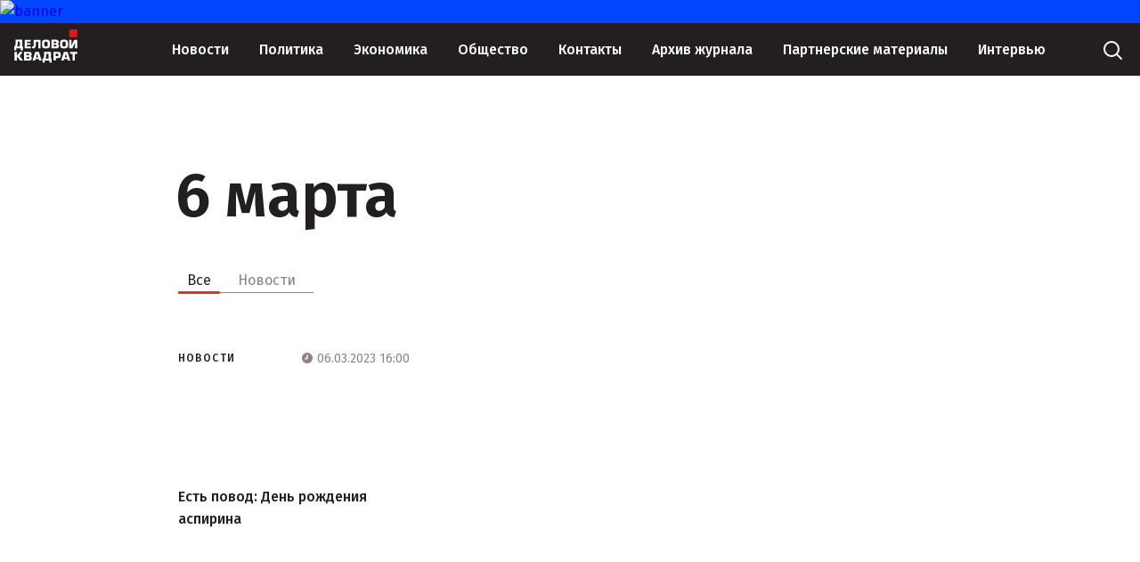

--- FILE ---
content_type: text/html; charset=UTF-8
request_url: https://www.d-kvadrat.ru/tags/6-marta
body_size: 46705
content:
<!DOCTYPE html>
<html lang="ru-RU">
<head>
    <meta charset="UTF-8">
    <meta http-equiv="X-UA-Compatible" content="IE=edge">
    <meta name="viewport" content="width=device-width, initial-scale=1">
    <meta name="csrf-param" content="_csrf-frontend">
    <meta name="csrf-token" content="TuLI4u0Gtl1ApNv4gTMe5yqR8mY1ivHeFurQPxPFhOxj2pHT31LDNzn-kILiaWaMc-ixNQTGhL1umLl8JfWyiQ==">
    <title></title>
    <link href="/styles/glide.core.min.css?v1" rel="stylesheet">
<link href="/styles/glide.theme.min.css?v1" rel="stylesheet">
<link href="/styles/main.css?v5" rel="stylesheet">
<link href="/styles/dev.css?v5" rel="stylesheet">    <!-- Global site tag (gtag.js) - Google Analytics -->
    <script async src="https://www.googletagmanager.com/gtag/js?id=UA-7622933-22"></script>
    <script>
        window.dataLayer = window.dataLayer || [];
        function gtag(){dataLayer.push(arguments);}
        gtag('js', new Date());

        gtag('config', 'UA-7622933-22');
    </script>
</head>
<body>
<svg style="display: none">
    <symbol id="search" viewBox="0 0 30 30">
        <circle cx="14" cy="14" r="8" stroke="white" stroke-width="2" stroke-linecap="round"></circle>
        <path d="M20 20L25 25" stroke="white" stroke-width="2" stroke-linecap="round"></path>
    </symbol>
    <symbol id="search_small" viewBox="0 0 24 24">
        <circle cx="11" cy="11" r="8.5" stroke="#231F20" stroke-linecap="round"></circle>
        <path d="M17 17L22 22" stroke="#231F20" stroke-linecap="round"></path>
    </symbol>
    <symbol id="logo" viewBox="0 0 95 50">
        <path fill-rule="evenodd" clip-rule="evenodd" d="M18.773 20.3769H24.1941V22.7251H18.773V25.2135H24.6869V27.9823H15.3936V15.2949H24.5461V18.0637H18.773V20.3769Z" fill="white"></path>
        <path fill-rule="evenodd" clip-rule="evenodd" d="M38.912 15.2949V27.9823H35.5325V18.239H31.8363V23.5663C31.8363 26.3351 30.6394 28.1225 28.0345 28.1225C27.2952 28.1225 26.8376 28.0875 26.3096 27.9823V25.2486C26.6264 25.3537 26.8728 25.3537 27.3304 25.3537C28.2809 25.3537 28.5977 24.8631 28.5977 23.6364V15.2949H38.912Z" fill="white"></path>
        <path fill-rule="evenodd" clip-rule="evenodd" d="M47.0125 28.1571C50.4624 28.1571 52.8913 27.351 52.8913 23.4257V19.8157C52.8913 15.8903 50.4624 15.1543 47.0125 15.1543C43.5627 15.1543 41.1338 15.9254 41.1338 19.8157V23.3906C41.1338 27.316 43.5979 28.1571 47.0125 28.1571ZM47.0125 25.2131C45.2524 25.2131 44.6188 24.9678 44.6188 23.0752V20.2012C44.6188 18.3086 45.2524 18.1334 47.0125 18.1334C48.7727 18.1334 49.4063 18.3437 49.4063 20.2012V23.0752C49.4063 24.9327 48.8079 25.2131 47.0125 25.2131Z" fill="white"></path>
        <path fill-rule="evenodd" clip-rule="evenodd" d="M58.5269 22.725H61.167C62.2583 22.725 62.6455 22.8652 62.6455 23.9167C62.6455 24.933 62.1879 25.2134 61.0966 25.2134H58.5269V22.725V22.725ZM55.1475 27.9822H61.9063C64.6168 27.9822 66.0601 27.5617 66.0601 24.4424C66.0601 22.8652 65.7433 21.7086 63.8424 21.6035V21.4633C65.5321 21.1829 65.8489 20.1315 65.8489 18.5192C65.8489 15.7504 64.3704 15.2598 61.8359 15.2598H55.1475V27.9822V27.9822ZM58.5269 18.0636H61.3782C62.2935 18.0636 62.4343 18.379 62.4343 19.1501C62.4343 20.1665 62.1527 20.3768 60.9558 20.3768H58.5269V18.0636Z" fill="white"></path>
        <path fill-rule="evenodd" clip-rule="evenodd" d="M73.8075 28.1571C77.2573 28.1571 79.6863 27.351 79.6863 23.4257V19.8157C79.6863 15.8903 77.2573 15.1543 73.8075 15.1543C70.3577 15.1543 67.9287 15.9254 67.9287 19.8157V23.3906C67.9287 27.316 70.3929 28.1571 73.8075 28.1571ZM73.8075 25.2131C72.0474 25.2131 71.4137 24.9678 71.4137 23.0752V20.2012C71.4137 18.3086 72.0474 18.1334 73.8075 18.1334C75.5676 18.1334 76.2012 18.3437 76.2012 20.2012V23.0752C76.2012 24.9327 75.6028 25.2131 73.8075 25.2131Z" fill="white"></path>
        <path fill-rule="evenodd" clip-rule="evenodd" d="M84.7913 23.6364H84.9321L88.9099 15.2949H93.3454V27.9823H90.142V19.6058H90.0012L86.1994 27.9823H81.5879V15.2949H84.7913V23.6364Z" fill="white"></path>
        <path fill-rule="evenodd" clip-rule="evenodd" d="M1.97132 15.2246V19.6757C1.97132 22.4445 1.5841 23.8114 0.704043 25.003H0V30.8561H2.95698V27.912H9.61019V30.8561H12.8488V25.003H11.7927V15.2246H1.97132ZM8.37812 18.1336V25.003H4.15386C4.8579 23.7413 5.20992 22.3744 5.20992 19.886V18.1336H8.37812V18.1336Z" fill="white"></path>
        <path fill-rule="evenodd" clip-rule="evenodd" d="M81.5879 2C81.5879 0.895431 82.4833 0 83.5879 0H91.3806C92.4852 0 93.3806 0.89543 93.3806 2V9.74112C93.3806 10.8457 92.4852 11.7411 91.3806 11.7411H83.5879C82.4833 11.7411 81.5879 10.8457 81.5879 9.74112V2Z" fill="#E3151A"></path>
        <path fill-rule="evenodd" clip-rule="evenodd" d="M3.83486 37.9848H4.866L8.34615 33.2617H12.5996L7.95946 39.4542L12.9863 45.9615H8.60393L4.866 40.9236H3.83486L3.83486 45.9615H0.225823L0.225823 33.2617H3.83486V37.9848Z" fill="white"></path>
        <path fill-rule="evenodd" clip-rule="evenodd" d="M18.116 40.7137H20.8228C21.9828 40.7137 22.3695 40.8186 22.3695 41.9731C22.3695 43.0227 21.8539 43.2326 20.6939 43.2326H17.9871V40.7137H18.116ZM14.507 45.9615H21.5961C24.4318 45.9615 25.9785 45.5417 25.9785 42.393C25.9785 40.8186 25.5918 39.6641 23.6584 39.5591V39.4542C25.4629 39.1393 25.7207 38.0898 25.7207 36.5154C25.7207 33.6816 24.174 33.2617 21.4672 33.2617H14.507L14.507 45.9615ZM18.116 35.9906H21.0805C21.9828 35.9906 22.2406 36.3055 22.2406 37.0402C22.2406 38.0898 21.9828 38.2996 20.6939 38.2996H18.116V35.9906V35.9906Z" fill="white"></path>
        <path fill-rule="evenodd" clip-rule="evenodd" d="M36.269 43.7574L36.9134 45.9615H40.5225L36.5267 33.2617H31.1132L27.1175 45.9615H30.8554L31.4999 43.7574H36.269ZM35.4956 41.3434H32.2732L33.9489 35.7807L35.4956 41.3434Z" fill="white"></path>
        <path fill-rule="evenodd" clip-rule="evenodd" d="M44.1163 33.2617V37.7749C44.1163 40.6087 43.7296 41.9732 42.8274 43.1277H41.7962V49.0297H45.1475V45.9615H52.1077V49.0297H55.459V43.1277H54.2989V33.2617H44.1163ZM50.6899 36.0955V43.0227H46.3075C47.0809 41.7632 47.4676 40.3988 47.4676 37.8798V36.0955H50.6899Z" fill="white"></path>
        <path fill-rule="evenodd" clip-rule="evenodd" d="M61.4734 42.3934H64.5668C68.3048 42.3934 69.0781 41.2389 69.0781 37.6704C69.0781 34.3117 67.7892 33.1572 64.5668 33.1572H57.9932V45.8571H61.6023V42.3934H61.4734ZM61.4734 35.9911H63.9224C65.3402 35.9911 65.4691 36.4109 65.4691 37.7753C65.4691 39.4547 65.2113 39.6646 63.9224 39.6646H61.4734V35.9911Z" fill="white"></path>
        <path fill-rule="evenodd" clip-rule="evenodd" d="M78.6733 43.7574L79.3177 45.9615H82.9268L78.931 33.2617H73.5175L69.5218 45.9615H73.2597L73.9042 43.7574H78.6733ZM78.0288 41.3434H74.8064L76.4821 35.7807L78.0288 41.3434Z" fill="white"></path>
        <path fill-rule="evenodd" clip-rule="evenodd" d="M89.8119 45.9615H86.3317V36.2005H82.7227V33.2617H93.4209V36.2005H89.8119V45.9615Z" fill="white"></path>
    </symbol>
    <symbol id="more" viewBox="0 0 26 6">
        <path d="M2.99121 0.5C1.61327 0.5 0.499991 1.62137 0.499991 3C0.499991 4.37863 1.61327 5.5 2.99121 5.5C4.36914 5.5 5.48242 4.37863 5.48242 3C5.48242 1.62137 4.36914 0.5 2.99121 0.5Z"></path>
        <path d="M12.9463 0.5C11.5684 0.5 10.4551 1.62137 10.4551 3C10.4551 4.37863 11.5684 5.5 12.9463 5.5C14.3242 5.5 15.4375 4.37863 15.4375 3C15.4375 1.62137 14.3242 0.5 12.9463 0.5Z"></path>
        <path d="M22.9014 0.5C21.5234 0.5 20.4101 1.62137 20.4101 3C20.4101 4.37863 21.5234 5.5 22.9014 5.5C24.2793 5.5 25.3926 4.37863 25.3926 3C25.3926 1.62137 24.2793 0.5 22.9014 0.5Z"></path>
    </symbol>
    <symbol id="arrow" viewBox="0 0 11 12">
        <path d="M5.5 11V1M5.5 1L10 5M5.5 1L1 5" stroke-linecap="round"></path>
    </symbol>
    <symbol id="group" viewBox="0 0 25 25">
        <path d="M13.6794 11.4535C13.2077 11.4535 12.736 11.5033 12.2395 11.578C12.0409 11.6278 11.8919 11.5282 11.8919 11.3041V10.9306C11.8919 9.16277 12.0161 8.51539 13.5056 8.51539C14.7966 8.51539 15.0697 8.59009 15.0697 9.51136C15.0697 9.88485 15.3428 10.0093 15.7648 10.0093H16.2117C16.733 10.0093 16.9565 9.88485 16.9565 9.36196C16.9565 7.12103 15.9883 6.57324 13.7787 6.57324C10.3279 6.57324 9.93066 7.9676 9.93066 12.3997C9.95549 16.6824 9.70723 18.5747 13.5801 18.5747C16.0379 18.5747 17.1303 17.753 17.1303 14.6406C17.1303 12.0511 15.9634 11.4535 13.6794 11.4535ZM13.6298 16.6824C12.2892 16.6824 11.8919 16.3089 11.8919 15.1884V13.3957C12.3636 13.2712 12.885 13.1716 13.4312 13.1716C14.8959 13.1716 15.1938 13.545 15.1938 14.8647C15.1938 16.0599 15.02 16.6824 13.6298 16.6824Z" fill="#D7D1CB"></path>
        <path d="M7.57227 6.77246H5.85926C5.18895 6.77246 4.86621 6.89696 4.86621 7.44474V8.06723C4.86621 8.61501 5.21378 8.73951 5.85926 8.73951H6.25648C6.50474 8.73951 6.60405 8.864 6.60405 9.26239V17.4294C6.60405 18.1016 6.72818 18.4253 7.27435 18.4253H7.91984C8.46601 18.4253 8.59014 18.0767 8.59014 17.4294V7.44474C8.56532 6.89696 8.24258 6.77246 7.57227 6.77246Z" fill="#D7D1CB"></path>
        <path d="M19.4389 1.09557C18.6941 0.37349 17.7756 0 16.6584 0H8.29196C7.17478 0 6.23138 0.37349 5.51142 1.09557L1.06753 5.52765C0.372393 6.22483 0 7.1461 0 8.16697V16.7074C0 17.8777 0.39722 18.799 1.19166 19.5709L5.41212 23.8037C6.23138 24.6254 7.17478 25.0238 8.36644 24.9989H16.6336C17.7756 24.9989 18.719 24.6503 19.5879 23.8037L23.8083 19.5709C24.578 18.799 25 17.8777 25 16.7074V8.16697C25 7.1461 24.6276 6.22483 23.9325 5.52765L19.4389 1.09557ZM23.3118 11.0802C23.3118 11.3541 23.1877 11.5035 22.9146 11.5035H21.6485V10.6071C21.6485 9.93482 21.5492 9.61113 20.9782 9.61113H20.4072C19.8361 9.61113 19.7368 9.95972 19.7368 10.6071V11.5035H18.8679C18.1976 11.5035 17.8749 11.6031 17.8749 12.1758V12.7733C17.8749 13.346 18.2224 13.4456 18.8679 13.4456H19.7617V14.342C19.7617 15.0143 19.861 15.338 20.432 15.338H21.003C21.574 15.338 21.6733 14.9894 21.6733 14.342V13.4456H22.9394C23.1877 13.4456 23.3118 13.5701 23.3366 13.8191V16.7074C23.3366 17.4046 23.138 17.9275 22.6415 18.4006L18.4211 22.6335C17.9245 23.1315 17.3784 23.3555 16.708 23.3555H8.26713C7.59682 23.3555 7.05065 23.1315 6.55412 22.6335L2.33366 18.4006C1.83714 17.9026 1.6137 17.4046 1.63853 16.7074V8.36617C1.63853 7.66899 1.86197 7.0714 2.38332 6.54852L6.65343 2.19114C7.07547 1.76785 7.64647 1.61845 8.26713 1.61845H16.6832C17.3039 1.61845 17.85 1.74295 18.2969 2.19114L22.5919 6.54852C23.0884 7.0714 23.3366 7.66899 23.3366 8.36617V11.0802H23.3118Z" fill="#D7D1CB"></path>
    </symbol>
    <symbol id="pdf" viewBox="0 0 17 18">
        <path d="M12 8V0H17V1H13V3H16V4H13V8H12Z" fill="black"></path>
        <path fill-rule="evenodd" clip-rule="evenodd" d="M5 5H1V8H0V0H5V5ZM1 1H4V4H1V1Z" fill="black"></path>
        <path fill-rule="evenodd" clip-rule="evenodd" d="M10 1V0H6V8H10V7H11V1L10 1ZM10 1H7V7H10V1Z" fill="black"></path>
    </symbol>
    <symbol id="arrow-down" viewBox="0 0 11 12">
        <path d="M5.5 1V11M5.5 11L1 7M5.5 11L10 7" stroke="#231F20" stroke-linecap="round"></path>
    </symbol>
    <symbol id="facebook" viewBox="0 0 6 13">
        <path d="M5.2624 6.04434H3.70357V12.111H1.38884V6.04434H0V4.17767H1.38884V3.05293C1.39065 1.41595 2.06518 0.444336 3.97845 0.444336H5.55536V2.311H4.49746C3.7524 2.311 3.70357 2.59173 3.70357 3.11491V4.17767H5.55536L5.2624 6.04434Z" fill="white"></path>
    </symbol>
    <symbol id="ok" viewBox="0 0 8 13">
        <path d="M4.11447 2.20898C4.81594 2.20898 5.38653 2.76818 5.38653 3.45564C5.38653 4.14253 4.81579 4.70173 4.11447 4.70173C3.41344 4.70173 2.8427 4.14253 2.8427 3.45564C2.84255 2.76803 3.41358 2.20898 4.11447 2.20898ZM4.11447 6.46551C5.80888 6.46551 7.18683 5.11551 7.18683 3.45564C7.18683 1.79491 5.80903 0.444336 4.11447 0.444336C2.4202 0.444336 1.04211 1.79506 1.04211 3.45564C1.04211 5.11551 2.4202 6.46551 4.11447 6.46551ZM5.35741 8.92151C5.98945 8.78045 6.5926 8.53569 7.14139 8.19758C7.34342 8.07301 7.48668 7.87488 7.53966 7.64679C7.59264 7.4187 7.551 7.17933 7.42389 6.98133C7.36103 6.88319 7.27904 6.79816 7.18262 6.7311C7.08619 6.66404 6.97723 6.61627 6.86195 6.59052C6.74668 6.56476 6.62735 6.56153 6.5108 6.58101C6.39425 6.60049 6.28276 6.64229 6.18271 6.70403C4.92403 7.47956 3.30402 7.47898 2.04637 6.70403C1.94634 6.64228 1.83486 6.60046 1.71832 6.58098C1.60177 6.56149 1.48245 6.56472 1.36718 6.59047C1.25192 6.61623 1.14296 6.66401 1.04655 6.73107C0.950144 6.79814 0.868177 6.88318 0.805341 6.98133C0.678194 7.17927 0.636482 7.41861 0.689377 7.6467C0.742272 7.87478 0.885442 8.07294 1.0874 8.19758C1.63615 8.53556 2.23918 8.78031 2.87108 8.92151L1.15358 10.605C0.984794 10.7705 0.889995 10.9949 0.890037 11.2289C0.890078 11.4628 0.984956 11.6872 1.1538 11.8526C1.32264 12.018 1.55162 12.1109 1.79035 12.1109C2.02909 12.1109 2.25803 12.0179 2.42682 11.8524L4.11417 10.1984L5.80256 11.8525C5.88604 11.9345 5.98519 11.9995 6.09432 12.0438C6.20346 12.0882 6.32045 12.111 6.43859 12.111C6.55674 12.111 6.67373 12.0882 6.78286 12.0438C6.892 11.9995 6.99114 11.9345 7.07462 11.8525C7.15835 11.7707 7.22478 11.6735 7.27011 11.5665C7.31543 11.4595 7.33877 11.3448 7.33877 11.2289C7.33877 11.1131 7.31543 10.9983 7.27011 10.8913C7.22478 10.7843 7.15835 10.6871 7.07462 10.6053L5.35741 8.92151Z" fill="white"></path>
    </symbol>
    <symbol id="vk" viewBox="0 0 14 8">
        <path d="M11.865 4.98722C12.9376 5.92561 13.161 6.38447 13.1972 6.44088C13.6399 7.13669 12.7062 7.19122 12.7062 7.19122L10.9172 7.21567C10.9172 7.21567 10.5309 7.28713 10.0258 6.95803C9.3557 6.52551 8.4401 5.39718 7.9491 5.54386C7.45005 5.69243 7.60902 6.87529 7.60902 6.87529C7.60902 6.87529 7.61305 7.02009 7.50036 7.13669C7.3756 7.25892 7.13412 7.21191 7.13412 7.21191H6.61897C6.61897 7.21191 4.7093 7.21943 3.15177 5.68866C1.4554 4.02062 0.0367291 0.900783 0.0367291 0.900783C0.0367291 0.900783 -0.0497997 0.703326 0.042766 0.598015C0.149418 0.47954 0.437177 0.481421 0.437177 0.481421H2.35088C2.35088 0.481421 2.52997 0.503987 2.65876 0.594254C2.76742 0.667595 2.82578 0.806756 2.82578 0.806756C2.82578 0.806756 3.05719 1.38785 3.4677 2.05732C4.26659 3.36242 4.63886 3.64827 4.91053 3.50723C5.30494 3.30225 5.18621 1.66241 5.18621 1.66241C5.18621 1.66241 5.19426 1.06627 4.98699 0.801114C4.82601 0.594254 4.52618 0.534076 4.39336 0.517151C4.2847 0.505868 4.46178 0.268919 4.69118 0.163608C5.03529 0.00564165 5.64502 -0.00564165 6.36341 0.00188055C6.92283 0.00752232 7.13412 0 7.13412 0C7.79415 0.150444 7.57079 0.733415 7.57079 2.12502C7.57079 2.57259 7.48426 3.2007 7.82635 3.40756C7.97325 3.4997 8.50047 3.51287 9.39595 2.07425C9.82256 1.39161 10.1586 0.750339 10.1586 0.750339C10.1586 0.750339 10.2311 0.605537 10.3377 0.545359C10.4504 0.481421 10.5993 0.481421 10.5993 0.481421L12.6136 0.490824C12.6136 0.490824 13.2193 0.419363 13.3159 0.678879C13.4185 0.949678 13.0684 1.42358 12.2474 2.45976C10.8951 4.16166 10.7442 4.00369 11.865 4.98722Z" fill="white"></path>
    </symbol>
    <symbol id="arrow-left" viewBox="0 0 10 18">
        <path d="M1 8.6521L9 16.9999" stroke="white"></path>
        <path d="M1 9.3479L9 1.00008" stroke="white"></path>
    </symbol>
    <symbol id="arrow-right" viewBox="0 0 10 18">
        <path d="M9 8.6521L1 16.9999" stroke="white"></path>
        <path d="M9 9.3479L1 1.00008" stroke="white"></path>
    </symbol>
    <symbol id="time" viewBox="0 0 12 12">
        <path fill-rule="evenodd" clip-rule="evenodd" d="M6 12C9.31371 12 12 9.31371 12 6C12 2.68629 9.31371 0 6 0C2.68629 0 0 2.68629 0 6C0 9.31371 2.68629 12 6 12ZM6.75 3C6.75 2.58579 6.41421 2.25 6 2.25C5.58579 2.25 5.25 2.58579 5.25 3V4.30041C5.25 5.05795 4.82199 5.75048 4.14443 6.08926L3.66459 6.32918C3.29411 6.51442 3.14394 6.96493 3.32918 7.33541C3.51442 7.70589 3.96493 7.85606 4.33541 7.67082L6.33541 6.67082C6.5895 6.54378 6.75 6.28408 6.75 6V3Z"></path>
    </symbol>
    <symbol id="date" viewBox="0 0 24 24">
        <path d="M19.5 19.5H4.5V6.5V4.5H19.5V6.5V19.5Z" stroke="#918184"></path>
        <path d="M10 11V9H12V11H10Z" fill="#918184"></path>
        <path d="M13 11V9H15V11H13Z" fill="#918184"></path>
        <path d="M16 11V9H18V11H16Z" fill="#918184"></path>
        <path d="M10 14V12H12V14H10Z" fill="#918184"></path>
        <path d="M13 14V12H15V14H13Z" fill="#918184"></path>
        <path d="M16 14V12H18V14H16Z" fill="#918184"></path>
        <path d="M7 14V12H9V14H7Z" fill="#918184"></path>
        <path d="M10 17V15H12V17H10Z" fill="#918184"></path>
        <path d="M13 17V15H15V17H13Z" fill="#918184"></path>
        <path d="M7 17V15H9V17H7Z" fill="#918184"></path>
    </symbol>
    <symbol id="404" viewBox="0 0 177 160">
        <mask id="mask0" mask-type="alpha" maskUnits="userSpaceOnUse" x="0" y="0" width="170" height="158">
            <path d="M99.5938 89.4513H169.594L162.594 0.451324H85.5938V81.4513H0.59375V157.451H99.5938V89.4513Z" fill="#C4C4C4"></path>
        </mask>
        <g mask="url(#mask0)">
            <rect x="21.0938" y="147.951" width="136" height="136" transform="rotate(-90 21.0938 147.951)" stroke="#231F20" stroke-width="5"></rect>
            <path d="M37.5693 43.6927H51.4196V90.5129H57.8996V103.318H51.4196V118.249H37.8661V103.318H6.10938V90.5129L37.5693 43.6927ZM37.8661 90.5129V66.1387L21.2458 90.5129H37.8661Z" fill="#231F20"></path>
            <path d="M88.9638 43.6927C94.2731 43.6927 98.8404 44.9946 102.666 47.5985C106.524 50.2023 109.492 54.1906 111.569 59.5631C113.68 64.9027 114.735 72.3517 114.735 81.9103C114.735 91.5677 113.664 99.0826 111.52 104.455C109.409 109.828 106.557 113.783 102.963 116.321C99.368 118.826 94.8337 120.078 89.3595 120.078C83.8854 120.078 79.2851 118.809 75.5587 116.272C71.8323 113.734 68.9139 109.877 66.8033 104.702C64.6928 99.5276 63.6376 92.161 63.6376 82.6024C63.6376 69.2535 65.6986 59.5796 69.8207 53.5808C74.4045 46.9887 80.7855 43.6927 88.9638 43.6927ZM89.3101 56.8439C86.9687 56.8439 84.8912 57.602 83.0774 59.1181C81.2637 60.6014 79.8787 63.1723 78.9223 66.8309C77.966 70.4895 77.4879 75.8455 77.4879 82.8991C77.4879 92.095 78.5761 98.4564 80.7526 101.983C82.962 105.477 85.8145 107.224 89.3101 107.224C92.6737 107.224 95.3448 105.559 97.3235 102.23C99.7308 98.2092 100.934 91.4853 100.934 82.0586C100.934 72.5001 99.8462 65.908 97.6697 62.2823C95.5262 58.6567 92.7397 56.8439 89.3101 56.8439Z" fill="#231F20"></path>
            <path d="M151.142 43.6927H164.992V90.5129H171.472V103.318H164.992V118.249H151.439V103.318H119.682V90.5129L151.142 43.6927ZM151.439 90.5129V66.1387L134.818 90.5129H151.439Z" fill="#231F20"></path>
        </g>
        <mask id="mask1" mask-type="alpha" maskUnits="userSpaceOnUse" x="6" y="5" width="78" height="76">
            <path d="M6.14145 6.90667L82.1262 5.10797L83.857 79.0933L7.87227 80.892L6.14145 6.90667Z" fill="#C4C4C4"></path>
        </mask>
        <g mask="url(#mask1)">
            <rect x="20.4963" y="146.678" width="136" height="136" transform="rotate(-90.9723 20.4963 146.678)" stroke="#231F20" stroke-width="5"></rect>
            <path d="M35.1976 42.155L49.0459 41.92L49.8404 88.7335L56.3194 88.6236L56.5367 101.427L50.0577 101.537L50.311 116.466L36.7595 116.696L36.5061 101.767L4.75396 102.306L4.53667 89.5024L35.1976 42.155ZM36.2888 88.9635L35.8752 64.5928L19.6709 89.2455L36.2888 88.9635Z" fill="#231F20"></path>
            <path d="M86.5847 41.2829C91.8932 41.1928 96.4819 42.4171 100.351 44.9556C104.253 47.4937 107.288 51.4309 109.456 56.7675C111.657 62.0705 112.839 69.5005 113.001 79.0577C113.165 88.7137 112.221 96.2458 110.169 101.654C108.15 107.062 105.365 111.065 101.814 113.663C98.2623 116.229 93.7499 117.558 88.2765 117.651C82.8032 117.744 78.182 116.553 74.4131 114.079C70.6442 111.604 67.6607 107.798 65.4627 102.66C63.2647 97.5217 62.0845 90.174 61.9223 80.6168C61.6958 67.2698 63.5924 57.5623 67.6122 51.4944C72.0834 44.8255 78.4076 41.4217 86.5847 41.2829ZM87.1541 54.4263C84.813 54.4661 82.7487 55.2593 80.9609 56.806C79.1726 58.3198 77.8314 60.9139 76.9373 64.5882C76.0432 68.2625 75.656 73.6259 75.7757 80.6784C75.9317 89.873 77.1277 96.215 79.3637 99.7043C81.6322 103.16 84.5139 104.858 88.0089 104.799C91.3721 104.742 94.0146 103.032 95.9364 99.6703C98.2752 95.6089 99.3646 88.8655 99.2046 79.4402C99.0424 69.883 97.8425 63.3104 95.6048 59.7222C93.4001 56.1334 90.5832 54.3681 87.1541 54.4263Z" fill="#231F20"></path>
            <path d="M148.754 40.2278L162.602 39.9928L163.396 86.8063L169.875 86.6964L170.093 99.4996L163.614 99.6096L163.867 114.539L150.316 114.769L150.062 99.8396L118.31 100.378L118.093 87.5752L148.754 40.2278ZM149.845 87.0363L149.431 62.6656L133.227 87.3183L149.845 87.0363Z" fill="#231F20"></path>
        </g>
        <mask id="mask2" mask-type="alpha" maskUnits="userSpaceOnUse" x="99" y="91" width="78" height="69">
            <path d="M101.811 91.2603L176.786 93.6673L174.379 159.642L99.4037 157.235L101.811 91.2603Z" fill="#C4C4C4"></path>
        </mask>
        <g mask="url(#mask2)">
            <rect x="22.1138" y="148.119" width="136" height="136" transform="rotate(-88.811 22.1138 148.119)" stroke="#231F20" stroke-width="5"></rect>
            <path d="M40.7461 44.2244L54.5935 44.5118L53.6219 91.322L60.1005 91.4564L59.8348 104.259L53.3562 104.124L53.0464 119.052L39.4958 118.771L39.8056 103.843L8.05572 103.184L8.32143 90.3818L40.7461 44.2244ZM40.0713 91.0407L40.5771 66.6717L23.4546 90.6958L40.0713 91.0407Z" fill="#231F20"></path>
            <path d="M92.1296 45.2908C97.4377 45.401 101.977 46.7974 105.747 49.4801C109.551 52.1635 112.435 56.2124 114.401 61.6269C116.4 67.0092 117.301 74.4785 117.102 84.035C116.902 93.6903 115.675 101.181 113.42 106.508C111.199 111.836 108.265 115.731 104.618 118.194C100.972 120.624 96.4132 121.782 90.9402 121.668C85.4672 121.555 80.8942 120.191 77.2213 117.576C73.5484 114.961 70.7106 111.045 68.7079 105.828C66.7052 100.61 65.803 93.2232 66.0014 83.6667C66.2784 70.3206 68.5397 60.6916 72.7854 54.7796C77.505 48.284 83.9531 45.1211 92.1296 45.2908ZM92.2029 58.4464C89.862 58.3978 87.7692 59.1126 85.9244 60.5908C84.0803 62.0361 82.6422 64.5777 81.6101 68.2157C80.5781 71.8537 79.9889 77.1987 79.8425 84.2507C79.6517 93.4446 80.6077 99.8272 82.7105 103.398C84.847 106.937 87.6627 108.743 91.1575 108.816C94.5204 108.885 97.2255 107.277 99.2727 103.989C101.763 100.019 103.106 93.3215 103.301 83.8969C103.5 74.3404 102.549 67.7272 100.448 64.0571C98.38 60.3878 95.6317 58.5175 92.2029 58.4464Z" fill="#231F20"></path>
            <path d="M154.294 46.581L168.141 46.8684L167.17 93.6786L173.648 93.8131L173.383 106.615L166.904 106.481L166.594 121.409L153.044 121.128L153.354 106.2L121.604 105.541L121.869 92.7384L154.294 46.581ZM153.619 93.3974L154.125 69.0284L137.003 93.0525L153.619 93.3974Z" fill="#231F20"></path>
        </g>
    </symbol>
    <symbol id="angle" viewBox="0 0 24 24">
        <path d="M6 10L12 16L18 10" stroke="#918184" stroke-linecap="round"></path>
    </symbol>
    <symbol id="angle-left" viewBox="0 0 16 16">
        <path d="M10.5835 2.50011L4.54304 8.63128" stroke="#918184" stroke-width="2"></path>
        <path d="M10.5835 14.3446L4.54304 8.21345" stroke="#918184" stroke-width="2"></path>
    </symbol>
    <symbol id="timer" viewBox="0 0 12 14">
        <circle cx="6" cy="8" r="5.25" stroke-width="1.5"></circle>
        <path d="M6 5V6.76393C6 7.52148 5.572 8.214 4.89443 8.55279L4 9" stroke-width="1.5" stroke-linecap="round"></path>
        <line x1="4.75" y1="1.25" x2="7.25" y2="1.25" stroke-width="1.5" stroke-linecap="round"></line>
    </symbol>
    <symbol id="view" viewBox="0 0 21 12">
        <path d="M10.0587 1.22685e-09C6.21484 1.22685e-09 2.73113 2.10463 0.158233 5.52144C-0.0527444 5.79931 -0.0527444 6.19039 0.158233 6.47341C2.73113 9.89537 6.21998 12 10.0639 12C13.9078 12 17.3967 9.89537 19.9696 6.47856C20.1805 6.20069 20.1805 5.80961 19.9696 5.52659C17.3915 2.10463 13.9078 1.22685e-09 10.0587 1.22685e-09ZM10.3366 10.2247C7.7843 10.3842 5.67453 8.27959 5.83919 5.72727C5.97298 3.6175 7.68139 1.90909 9.78602 1.78045C12.3383 1.62093 14.4481 3.72556 14.2834 6.27787C14.1497 8.37736 12.4413 10.0858 10.3366 10.2247ZM10.208 8.27444C8.83405 8.36192 7.69683 7.22985 7.78945 5.85592C7.86149 4.7187 8.78259 3.80274 9.91981 3.72556C11.2937 3.63808 12.431 4.77015 12.3383 6.14408C12.2611 7.28645 11.3401 8.2024 10.208 8.27444Z"></path>
    </symbol>
    <symbol id="lent-separator" viewBox="0 0 380 5">
        <line y1="2.5" x2="380" y2="2.5" stroke="#75716D"></line>
        <line y1="2.5" x2="5" y2="2.5" stroke="#D7D1CB" stroke-width="5"></line>
        <line x1="375" y1="2.5" x2="380" y2="2.5" stroke="#D7D1CB" stroke-width="5"></line>
    </symbol>
    <symbol id="exchange-rates-up" viewBox="0 0 8 10">
        <path d="M4.35355 0.646263C4.15829 0.451001 3.84171 0.451001 3.64645 0.646263L0.464466 3.82824C0.269204 4.02351 0.269204 4.34009 0.464466 4.53535C0.659728 4.73061 0.976311 4.73061 1.17157 4.53535L4 1.70692L6.82843 4.53535C7.02369 4.73061 7.34027 4.73061 7.53553 4.53535C7.7308 4.34009 7.7308 4.02351 7.53553 3.82824L4.35355 0.646263ZM4.5 9.99982L4.5 0.999817H3.5L3.5 9.99982H4.5Z" fill="#6FCF97"></path>
    </symbol>
    <symbol id="exchange-rates-down" viewBox="0 0 8 10">
        <path d="M4.35355 9.35337C4.15829 9.54863 3.84171 9.54863 3.64645 9.35337L0.464466 6.17139C0.269204 5.97613 0.269204 5.65954 0.464466 5.46428C0.659728 5.26902 0.976311 5.26902 1.17157 5.46428L4 8.29271L6.82843 5.46428C7.02369 5.26902 7.34027 5.26902 7.53553 5.46428C7.7308 5.65954 7.7308 5.97613 7.53553 6.17139L4.35355 9.35337ZM4.5 -0.000183105L4.5 8.99982H3.5L3.5 -0.000183105L4.5 -0.000183105Z" fill="#EB5757"></path>
    </symbol>
    <symbol id="photo" viewBox="0 0 14 9">
        <path fill-rule="evenodd" clip-rule="evenodd" d="M10 0H4V1H0V9H14V1H10V0ZM9 5C9 6.10457 8.10457 7 7 7C5.89543 7 5 6.10457 5 5C5 3.89543 5.89543 3 7 3C8.10457 3 9 3.89543 9 5Z" fill="#E3151A"></path>
    </symbol>
    <symbol id="video" viewBox="0 0 14 9">
        <path fill-rule="evenodd" clip-rule="evenodd" d="M9 0H0V9H9V5.5L14 8V1L9 3.5V0Z" fill="#E3151A"></path>
    </symbol>
    <symbol id="arrow-right-small" viewBox="0 0 16 15">
        <path d="M1 7H15M15 7L9 13.5M15 7L9 0.5" stroke="#E3151A" stroke-linecap="round"></path>
    </symbol>
    <symbol id="quotes" viewBox="0 0 48 31">
        <path d="M48 20.9294C48 22.3305 47.7026 23.6441 47.1078 24.8701C46.5725 26.096 45.829 27.1761 44.8773 28.1102C43.9851 28.9859 42.9145 29.6864 41.6654 30.2119C40.4164 30.7373 39.0781 31 37.6506 31C36.223 31 34.8848 30.7373 33.6357 30.2119C32.3866 29.6864 31.2862 28.9859 30.3346 28.1102C29.4424 27.1761 28.7286 26.096 28.1933 24.8701C27.658 23.6441 27.3903 22.3305 27.3903 20.9294C27.3903 18.5942 27.777 16.4341 28.5502 14.4492C29.3234 12.4058 30.3643 10.5085 31.6729 8.75706C33.0409 7.00565 34.5874 5.40019 36.3123 3.94068C38.0967 2.48117 39.9405 1.16761 41.8439 0L45.145 2.80226C44.0149 3.79473 42.974 5.04991 42.0223 6.5678C41.0706 8.08569 40.4461 9.60358 40.1487 11.1215C42.4089 11.6469 44.2825 12.8437 45.7695 14.7119C47.2565 16.5217 48 18.5942 48 20.9294ZM20.6097 20.9294C20.6097 22.3305 20.3123 23.6441 19.7175 24.8701C19.1822 26.096 18.4387 27.1761 17.487 28.1102C16.5948 28.9859 15.4944 29.6864 14.1859 30.2119C12.9368 30.7373 11.5985 31 10.171 31C8.74349 31 7.4052 30.7373 6.15613 30.2119C4.96654 29.6864 3.89591 28.9859 2.94424 28.1102C2.05204 27.1761 1.33829 26.096 0.802974 24.8701C0.267658 23.6441 0 22.3305 0 20.9294C0 18.5942 0.386617 16.4341 1.15985 14.4492C1.93309 12.4058 2.97398 10.5085 4.28253 8.75706C5.65056 7.00565 7.19703 5.40019 8.92193 3.94068C10.7063 2.48117 12.5502 1.16761 14.4535 0L17.6654 2.80226C16.5948 3.79473 15.5836 5.04991 14.632 6.5678C13.6803 8.08569 13.0558 9.60358 12.7584 11.1215C15.0186 11.6469 16.8922 12.8437 18.3792 14.7119C19.8662 16.5217 20.6097 18.5942 20.6097 20.9294Z" fill="#918184"></path>
    </symbol>
    <symbol id="question_mark" viewBox="0 0 41 72">
        <path d="M7.9 21.1H4.5C4.1 20.2333 3.66667 19.1667 3.2 17.9C2.73333 16.5667 2.26667 15.2 1.8 13.8C1.4 12.3333 1.03333 10.8667 0.7 9.40001C0.366666 7.86667 0.133333 6.43333 0 5.1C2.53333 3.56667 5.4 2.33333 8.6 1.4C11.8667 0.466664 16 0 21 0C24 0 26.6667 0.433332 29 1.3C31.4 2.1 33.4333 3.23333 35.1 4.7C36.8333 6.1 38.1333 7.8 39 9.8C39.9333 11.8 40.4 13.9667 40.4 16.3C40.4 19.3 39.8333 21.8667 38.7 24C37.5667 26.1333 36.1667 28.0333 34.5 29.7C32.8333 31.3 31 32.8 29 34.2C27.0667 35.5333 25.2333 37 23.5 38.6C21.8333 40.1333 20.4333 41.8667 19.3 43.8C18.1667 45.7333 17.6 48.1 17.6 50.9H14.3C13.3667 47.8333 13 45.2 13.2 43C13.4667 40.7333 14.0333 38.7 14.9 36.9C15.7667 35.1 16.8333 33.4667 18.1 32C19.3667 30.5333 20.5667 29.0333 21.7 27.5C22.9 25.9667 23.9 24.3333 24.7 22.6C25.5667 20.8667 26 18.8667 26 16.6C26 15.3333 25.8333 14.1 25.5 12.9C25.2333 11.6333 24.7333 10.5333 24 9.6C23.3333 8.66667 22.4333 7.93333 21.3 7.4C20.2333 6.8 18.9 6.5 17.3 6.5C15.9 6.5 14.6667 6.63333 13.6 6.9C12.5333 7.16667 11.7333 7.5 11.2 7.9L7.9 21.1ZM8.6 64.1C8.6 61.7 9.36667 59.7667 10.9 58.3C12.4333 56.8333 14.4667 56.1 17 56.1C19.5333 56.1 21.6 56.8333 23.2 58.3C24.8 59.7667 25.6 61.7 25.6 64.1C25.6 66.5 24.8 68.4333 23.2 69.9C21.6 71.3 19.5333 72 17 72C14.4667 72 12.4333 71.3 10.9 69.9C9.36667 68.4333 8.6 66.5 8.6 64.1Z" fill="#918184"></path>
    </symbol>
    <symbol id="angle-small" viewBox="0 0 12 12">
        <path d="M10.1426 5.58838L5.89994 9.83102L1.6573 5.58838" stroke="#918184" stroke-linecap="round"></path>
    </symbol>
    <symbol id="avatar" viewBox="0 0 15 18">
        <path d="M7.26555 9.62124C7.28217 9.62124 7.29878 9.62124 7.31871 9.62124C7.32535 9.62124 7.332 9.62124 7.33864 9.62124C7.34861 9.62124 7.3619 9.62124 7.37186 9.62124C8.34524 9.60467 9.13259 9.2634 9.71396 8.61068C10.993 7.1727 10.7804 4.7076 10.7571 4.47235C10.6741 2.70636 9.83688 1.86146 9.14588 1.46718C8.63095 1.17229 8.02964 1.01325 7.35857 1H7.33532C7.332 1 7.32535 1 7.32203 1H7.3021C6.93334 1 6.20912 1.05964 5.5148 1.45392C4.81715 1.84821 3.96669 2.6931 3.88363 4.47235C3.86038 4.7076 3.64776 7.1727 4.92678 8.61068C5.50483 9.2634 6.29217 9.60467 7.26555 9.62124ZM4.77064 4.55518C4.77064 4.54524 4.77396 4.5353 4.77396 4.52868C4.88359 2.15303 6.57455 1.89791 7.29878 1.89791H7.31206C7.31871 1.89791 7.32867 1.89791 7.33864 1.89791C8.23561 1.91779 9.76047 2.28225 9.86345 4.52868C9.86345 4.53862 9.86346 4.54856 9.86678 4.55518C9.8701 4.57838 10.1026 6.83143 9.04621 8.01759C8.62762 8.48808 8.06951 8.72002 7.33532 8.72664C7.32868 8.72664 7.32535 8.72664 7.31871 8.72664C7.31206 8.72664 7.30874 8.72664 7.3021 8.72664C6.57123 8.72002 6.00979 8.48808 5.59453 8.01759C4.54141 6.83806 4.76732 4.57506 4.77064 4.55518Z" fill="#231F20" stroke="#231F20" stroke-width="0.2"></path>
        <path d="M14.1449 13.7099C14.1449 13.7066 14.1449 13.7033 14.1449 13.7C14.1449 13.6735 14.1415 13.6469 14.1415 13.6171C14.1216 12.9611 14.0784 11.427 12.6366 10.9367C12.6267 10.9333 12.6134 10.93 12.6034 10.9267C11.1051 10.5457 9.85933 9.68422 9.84604 9.67428C9.64339 9.53181 9.36433 9.58151 9.22148 9.78362C9.07863 9.98574 9.12846 10.2641 9.33111 10.4065C9.38758 10.4463 10.7098 11.3641 12.3642 11.7882C13.1383 12.0632 13.2246 12.8882 13.2479 13.6436C13.2479 13.6735 13.2479 13.7 13.2512 13.7265C13.2545 14.0247 13.2346 14.4852 13.1814 14.7503C12.6433 15.0551 10.5337 16.1087 7.32455 16.1087C4.12866 16.1087 2.00583 15.0518 1.46432 14.747C1.41117 14.4819 1.38791 14.0213 1.39456 13.7232C1.39456 13.6966 1.39788 13.6701 1.39788 13.6403C1.42113 12.8849 1.50751 12.0599 2.28156 11.7849C3.93598 11.3608 5.25818 10.4397 5.31466 10.4032C5.51731 10.2607 5.56714 9.98242 5.42429 9.78031C5.28144 9.5782 5.00238 9.5285 4.79973 9.67097C4.78644 9.68091 3.54729 10.5424 2.04237 10.9234C2.02908 10.9267 2.01911 10.93 2.00915 10.9333C0.567347 11.427 0.524159 12.9611 0.504226 13.6138C0.504226 13.6436 0.504226 13.6701 0.500904 13.6966C0.500904 13.7 0.500904 13.7033 0.500904 13.7066C0.497582 13.8789 0.49426 14.7635 0.670332 15.2075C0.703554 15.2937 0.763352 15.3666 0.843083 15.4163C0.942747 15.4825 3.33135 17 7.32787 17C11.3244 17 13.713 15.4792 13.8127 15.4163C13.8891 15.3666 13.9522 15.2937 13.9854 15.2075C14.1515 14.7668 14.1482 13.8822 14.1449 13.7099Z" fill="#231F20" stroke="#231F20" stroke-width="0.2"></path>
    </symbol>
</svg>
<div class="loader">
    <div class="loader__wrapper"><span></span><span></span><span></span><span></span></div>
</div>
<div class="wrapper-dk">
    <a href="https://www.youtube.com/@kondrateva_peregovory_prodazhy"  class="banner banner--full-width">
    <img src="/upload/resize/upload/images/banner/ada/adaf51c66996a0a8eaef6d569dcddcc71-1920-2000-100.jpg" alt="banner" class="banner__img">
</a>    <header class="header-dk">
        <div class="container">
            <div class="navbar">
                                <div class="navbar__wrapper">
                    <div class="navbar__logo logo"><a href="/" class="logo__link">
                            <svg viewBox="0 0 95 50" class="logo-svg">
                                <use xlink:href="#logo"></use>
                            </svg>
                        </a></div>
                        <nav class="navbar__nav">
                        <div class="navbar__content">
                            <div class="navbar__mobile-title"><span class="navbar__span">Разделы и темы</span>
                                <div class="navbar__mobile-close close close--mobile">
                                    <div class="close__line close__line--mobile"></div>
                                </div>
                            </div>
                            <ul class="navbar__list"><li class="navbar__item"><a href="/novosti" class="navbar__link">Новости</a></li>
<li class="navbar__item"><a href="/politika" class="navbar__link">Политика</a></li>
<li class="navbar__item"><a href="/ekonomika" class="navbar__link">Экономика</a></li>
<li class="navbar__item"><a href="/obshchestvo" class="navbar__link">Общество</a></li>
<li class="navbar__item"><a href="/contacts" class="navbar__link">Контакты</a></li>
<li class="navbar__item"><a href="/journal" class="navbar__link">Архив журнала</a></li>
<li class="navbar__item"><a href="/partnerskiye-materialy" class="navbar__link">Партнерские материалы</a></li>
<li class="navbar__item"><a href="https://www.d-kvadrat.ru/intervyu" class="navbar__link">Интервью</a></li></ul>
                        </div>
                        <div class="navbar__more more">
                            <svg viewBox="0 0 26 6" class="more-svg">
                                <use xlink:href="#more"></use>
                            </svg>
                        </div>
                    </nav>
                    <div class="navbar__search search">
                        <div class="search__button">
                            <svg viewBox="0 0 30 30" class="search-svg">
                                <use xlink:href="#search"></use>
                            </svg>
                        </div>
                        <div class="search__wrapper">
                            <div class="search__close close">
                                <div class="close__line"></div>
                            </div>
                            <form action="/search" class="search__form">
                                <input placeholder="Поиск" name="SphinxSearchMaterial[query]" class="search__input">
                                <button type="submit" class="search__button-submit search__button-submit--input">
                                    <svg viewBox="0 0 30 30" class="search-svg">
                                        <use xlink:href="#search"></use>
                                    </svg>
                                </button>
                            </form>
                        </div>
                    </div>
                </div>
            </div>
        </div>
    </header>
        <div class="tags page">
    <div class="page__wrapper">
        <div class="tags__top-wrapper page__wrapper-top">
            <div class="container">
                <h1 class="page__title">6 марта</h1>
                <form id="news_filter" class="tags__form" action="/tags/6-marta" method="get">                    <div class="filter-search">
                        <div class="form-group field-materialsearch-materialcategoryid">

<select id="materialsearch-materialcategoryid" class="filter-search__select" name="materialCategoryId">
<option class="filter-search__select" value="">Все</option>
<option value="7">Новости</option>
</select>

<div class="help-block"></div>
</div>                    </div>
                </form>            </div>
        </div>
        <div class="container">
            <div class="tags__wrapper">
                <ul class="template template--eight_blocks"><li class="tags__item"><div class="item ">
    <figure class="item__figure">
        <div class="item__figure-top">
            <a href="/novosti" class="item__category">
                Новости            </a>
            <time class="item__time-wrapper">
                <div class="item__time-icon">
                    <svg viewBox="0 0 12 12" class="time-svg">
                        <use xlink:href="#time"></use>
                    </svg>
                </div><span class="item__time"> 06.03.2023 16:00</span>
            </time>
        </div>
        <div class="item__image ">
                            <img src="/upload/resize/upload/images/images/45a/45a4ccdc8e708bf5fc4c149a0bacf8d81-500-500-100.jpg?a=1" alt="" class="item__img object-center  ">
                    </div>
        <figcaption class="item__figcaption">
            <h4 class="item__title">
                <a href="/novosti/24768" class="item__title-link">Есть повод: День рождения аспирина</a>
            </h4>
        </figcaption>
    </figure>
</div></li></ul>            </div>
        </div>
    </div>
</div>    <footer class="footer-dk">
        <div class="container">
            <div class="footer-dk__wrapper">
                <ul class="footer-dk__list">
                    <li class="footer-dk__item group-footer">
                        <div class="group-footer__wrapper">
                            <div class="group-footer__title">Разделы</div>
                            <ul class="group-footer__list">
                                <li class="group-footer__item"><a href="/novosti" class="group-footer__link">Новости</a></li>
                                <li class="group-footer__item"><a href="/politika" class="group-footer__link">Политика</a></li>
                                <li class="group-footer__item"><a href="/ekonomika" class="group-footer__link">Экономика</a></li>
                                <li class="group-footer__item"><a href="/obshchestvo" class="group-footer__link">Общество</a></li>
                                <li class="group-footer__item"><a href="/kto-yest-kto/persony" class="group-footer__link">Кто есть кто</a></li>
                                <li class="group-footer__item"><a href="/journal" class="group-footer__link">Журнал</a></li>
<!--                               <li class="group-footer__item"><a href="http://old.d-kvadrat.ru/" target="_blank" class="group-footer__link">Старая версия сайта</a></li>-->

                            </ul>
                        </div>
                    </li>
                    <li class="footer-dk__item group-footer">
                                                <div class="group-footer__wrapper">
                            <div class="group-footer__title">О редакции</div>
                            <ul class="group-footer__list">
                                <li class="group-footer__item"><a href="/contacts" class="group-footer__link">Контакты</a></li>
                                <li class="group-footer__item"><a href="/politics" class="group-footer__link">Рекламодателям</a></li>
                                <li class="group-footer__item"><a href="/privacy" class="group-footer__link">Политика конфиденциальности</a></li>
                            </ul>
                        </div>
                    </li>
                    <li class="footer-dk__item group-footer">
                        <div class="group-footer__wrapper">
                            <div class="group-footer__title">Социальные сети</div>
                            <ul class="group-footer__list">
                                <li class="group-footer__item"><a target="_blank" href="https://t.me/delovoy_kvadrat" class="group-footer__link">Telegram</a></li>
                                <li class="group-footer__item">
                                    <a target="_blank" href="https://zen.yandex.ru/dkvadrat" class="group-footer__link">Наш канал в Яндекс.Дзен</a>
                                </li>
                                <li class="group-footer__item"><a target="_blank" href="https://vk.com/delovoy_kvadrat" class="group-footer__link">ВКонтакте</a></li>
                            </ul>
                        </div>
                        <div class="group-footer__wrapper">
                            <div class="group-footer__title">Уведомления</div>
                            <div class="group-footer__switch switch">
                                <div class="switch__field">
                                    <input type="checkbox" id="switch" class="switch__input">
                                    <label for="switch" class="switch__label"></label>
                                </div>
                                <span class="switch__name">Включить</span>
                            </div>
                        </div>
                    </li>
                    <li class="footer-dk__item group-footer">
                        <div class="group-footer__wrapper">
                            <div class="group-footer__title">Подписка</div><span class="group-footer__span">Email, чтобы получать обновления</span>
                            <form class="group-footer__form">
                                <input type="email" required class="group-footer__input">
                                <button type="submit" class="group-footer__button">Подписаться</button>
                                <div class="group-footer__text group-footer__result-text"></div>
                            </form>
                            <p class="group-footer__text">Нажимая на кнопку, вы даете согласие на обработку своих персональных данных и соглашаетесь с <a href="#" class="group-footer__politics">Политикой конфиденциальности</a></p>
                        </div>
                    </li>
                </ul>
            </div>
        </div>
        <div class="footer-dk__info">
            <div class="container">
                <div class="footer-dk__wrapper footer-dk__wrapper--info">
                    <p class="footer-dk__info-text">
                        © Журнал «Деловой квадрат» зарегистрирован Приволжским окружным межрегиональным территориальным
                        Управлением Министерства по делам печати, телерадиовещания и средств массовой коммуникации РФ.
                        Свидетельство о регистрации ПИ № ФС 18-3142 от 08.12.06.<br>
                        Все права защищены законодательством РФ.<br>
                        Гиперссылка на сайт при перепечатке любых материалов обязательна.
                    </p>
                    <div class="footer-dk__company made-company">
                        <!-- Yandex.Metrika informer -->
                        <a class="metrika-widget" href="https://metrika.yandex.ru/stat/?id=53286841&amp;from=informer"
                           target="_blank" rel="nofollow"><img src="https://informer.yandex.ru/informer/53286841/3_1_FFFFFFFF_EFEFEFFF_0_pageviews"
                                                               style="width:88px; height:31px; border:0;" alt="Яндекс.Метрика" title="Яндекс.Метрика: данные за сегодня (просмотры, визиты и уникальные посетители)" class="ym-advanced-informer" data-cid="53286841" data-lang="ru" /></a>
                        <!-- /Yandex.Metrika informer -->

                        <!-- Yandex.Metrika counter -->
                        <script type="text/javascript" >
                            (function(m,e,t,r,i,k,a){m[i]=m[i]||function(){(m[i].a=m[i].a||[]).push(arguments)};
                                m[i].l=1*new Date();k=e.createElement(t),a=e.getElementsByTagName(t)[0],k.async=1,k.src=r,a.parentNode.insertBefore(k,a)})
                            (window, document, "script", "https://mc.yandex.ru/metrika/tag.js", "ym");

                            ym(53286841, "init", {
                                clickmap:true,
                                trackLinks:true,
                                accurateTrackBounce:true,
                                webvisor:true
                            });
                        </script>
                        <noscript><div><img src="https://mc.yandex.ru/watch/53286841" style="position:absolute; left:-9999px;" alt="" /></div></noscript>
                        <!-- /Yandex.Metrika counter -->

                        <svg viewBox="0 0 25 25" class="made-company__svg">
                            <use xlink:href="#group"></use>
                        </svg>
                        <span class="made-company__span">Сделано в <a href="https://picom.ru/" target="_blank"
                                                                      class="made-company__link">«Picom»</a></span>
                    </div>
                </div>
            </div>
        </div>
        <div class="button-up-page"><a class="button-up button">
                <svg viewBox="0 0 11 12" class="arrow-svg">
                    <use xlink:href="#arrow"></use>
                </svg>
            </a>
        </div>
    </footer>

</div>

<div class="overlay"></div>
<script src="/assets/2827a862/jquery.js"></script>
<script src="/assets/8b98875e/yii.js"></script>
<script src="/assets/8b98875e/yii.activeForm.js"></script>
<script src="/scripts/glide.min.js?v1"></script>
<script src="/scripts/main.js?v5"></script>
<script src="/scripts/dev.js?v5"></script>
<script>jQuery(function ($) {
jQuery('#news_filter').yiiActiveForm([], []);
});</script></body>
</html>


--- FILE ---
content_type: text/css
request_url: https://www.d-kvadrat.ru/styles/main.css?v5
body_size: 191714
content:
@import url("https://fonts.googleapis.com/css?family=Fira+Sans:200,300,400,500,600,700,800,900&display=swap&subset=cyrillic");
@import url("https://fonts.googleapis.com/css?family=Source+Sans+Pro:300,400,600,700&display=swap&subset=cyrillic");
@import url("https://fonts.googleapis.com/css?family=PT+Serif:400,700&display=swap&subset=cyrillic");

.flatpickr-calendar {
    background: transparent;
    opacity: 0;
    display: none;
    text-align: center;
    visibility: hidden;
    padding: 0;
    animation: none;
    direction: ltr;
    border: 0;
    font-size: 14px;
    line-height: 24px;
    border-radius: 5px;
    position: absolute;
    width: 307.875px;
    box-sizing: border-box;
    -ms-touch-action: manipulation;
    touch-action: manipulation;
    box-shadow: 1px 0 0 #e6e6e6, -1px 0 0 #e6e6e6, 0 1px 0 #e6e6e6, 0 -1px 0 #e6e6e6, 0 3px 13px rgba(0, 0, 0, .08)
}

.flatpickr-calendar.inline, .flatpickr-calendar.open {
    opacity: 1;
    max-height: 640px;
    visibility: visible
}

.flatpickr-calendar.open {
    display: inline-block;
    z-index: 99999
}

.flatpickr-calendar.animate.open {
    animation: a .3s cubic-bezier(.23, 1, .32, 1)
}

.flatpickr-calendar.inline {
    display: block;
    position: relative;
    top: 2px
}

.flatpickr-calendar.static {
    position: absolute;
    top: calc(100% + 2px)
}

.flatpickr-calendar.static.open {
    z-index: 999;
    display: block
}

.flatpickr-calendar.multiMonth .flatpickr-days .dayContainer:nth-child(n+1) .flatpickr-day.inRange:nth-child(7n+7) {
    box-shadow: none !important
}

.flatpickr-calendar.multiMonth .flatpickr-days .dayContainer:nth-child(n+2) .flatpickr-day.inRange:nth-child(7n+1) {
    box-shadow: -2px 0 0 #e6e6e6, 5px 0 0 #e6e6e6
}

.flatpickr-calendar .hasTime .dayContainer, .flatpickr-calendar .hasWeeks .dayContainer {
    border-bottom: 0;
    border-bottom-right-radius: 0;
    border-bottom-left-radius: 0
}

.flatpickr-calendar .hasWeeks .dayContainer {
    border-left: 0
}

.flatpickr-calendar.showTimeInput.hasTime .flatpickr-time {
    height: 40px;
    border-top: 1px solid #e6e6e6
}

.flatpickr-calendar.noCalendar.hasTime .flatpickr-time {
    height: auto
}

.flatpickr-calendar:after, .flatpickr-calendar:before {
    position: absolute;
    display: block;
    pointer-events: none;
    border: solid transparent;
    content: "";
    height: 0;
    width: 0;
    left: 22px
}

.flatpickr-calendar.rightMost:after, .flatpickr-calendar.rightMost:before {
    left: auto;
    right: 22px
}

.flatpickr-calendar:before {
    border-width: 5px;
    margin: 0 -5px
}

.flatpickr-calendar:after {
    border-width: 4px;
    margin: 0 -4px
}

.flatpickr-calendar.arrowTop:after, .flatpickr-calendar.arrowTop:before {
    bottom: 100%
}

.flatpickr-calendar.arrowTop:before {
    border-bottom-color: #e6e6e6
}

.flatpickr-calendar.arrowTop:after {
    border-bottom-color: #fff
}

.flatpickr-calendar.arrowBottom:after, .flatpickr-calendar.arrowBottom:before {
    top: 100%
}

.flatpickr-calendar.arrowBottom:before {
    border-top-color: #e6e6e6
}

.flatpickr-calendar.arrowBottom:after {
    border-top-color: #fff
}

.flatpickr-calendar:focus {
    outline: 0
}

.flatpickr-wrapper {
    position: relative;
    display: inline-block
}

.flatpickr-months {
    display: -ms-flexbox;
    display: flex
}

.flatpickr-months .flatpickr-month {
    background: transparent;
    color: rgba(0, 0, 0, .9);
    fill: rgba(0, 0, 0, .9);
    height: 28px;
    line-height: 1;
    text-align: center;
    position: relative;
    -webkit-user-select: none;
    -moz-user-select: none;
    -ms-user-select: none;
    user-select: none;
    overflow: hidden;
    -ms-flex: 1;
    flex: 1
}

.flatpickr-months .flatpickr-next-month, .flatpickr-months .flatpickr-prev-month {
    text-decoration: none;
    cursor: pointer;
    position: absolute;
    top: 0;
    line-height: 16px;
    height: 28px;
    padding: 10px;
    z-index: 3;
    color: rgba(0, 0, 0, .9);
    fill: rgba(0, 0, 0, .9)
}

.flatpickr-months .flatpickr-next-month.disabled, .flatpickr-months .flatpickr-prev-month.disabled {
    display: none
}

.flatpickr-months .flatpickr-next-month i, .flatpickr-months .flatpickr-prev-month i {
    position: relative
}

.flatpickr-months .flatpickr-prev-month.flatpickr-prev-month {
    left: 0
}

.flatpickr-months .flatpickr-next-month.flatpickr-prev-month {
    left: 0;
    right: 0
}

.flatpickr-months .flatpickr-next-month.flatpickr-next-month {
    right: 0
}

.flatpickr-months .flatpickr-next-month:hover, .flatpickr-months .flatpickr-prev-month:hover {
    color: #959ea9
}

.flatpickr-months .flatpickr-next-month:hover svg, .flatpickr-months .flatpickr-prev-month:hover svg {
    fill: #f64747
}

.flatpickr-months .flatpickr-next-month svg, .flatpickr-months .flatpickr-prev-month svg {
    width: 14px;
    height: 14px
}

.flatpickr-months .flatpickr-next-month svg path, .flatpickr-months .flatpickr-prev-month svg path {
    transition: fill .1s;
    fill: inherit
}

.numInputWrapper {
    position: relative;
    height: auto
}

.numInputWrapper input, .numInputWrapper span {
    display: inline-block
}

.numInputWrapper input {
    width: 100%
}

.numInputWrapper input::-ms-clear {
    display: none
}

.numInputWrapper span {
    position: absolute;
    right: 0;
    width: 14px;
    padding: 0 4px 0 2px;
    height: 50%;
    line-height: 50%;
    opacity: 0;
    cursor: pointer;
    border: 1px solid rgba(57, 57, 57, .15);
    box-sizing: border-box
}

.numInputWrapper span:hover {
    background: rgba(0, 0, 0, .1)
}

.numInputWrapper span:active {
    background: rgba(0, 0, 0, .2)
}

.numInputWrapper span:after {
    display: block;
    content: "";
    position: absolute
}

.numInputWrapper span.arrowUp {
    top: 0;
    border-bottom: 0
}

.numInputWrapper span.arrowUp:after {
    border-left: 4px solid transparent;
    border-right: 4px solid transparent;
    border-bottom: 4px solid rgba(57, 57, 57, .6);
    top: 26%
}

.numInputWrapper span.arrowDown {
    top: 50%
}

.numInputWrapper span.arrowDown:after {
    border-left: 4px solid transparent;
    border-right: 4px solid transparent;
    border-top: 4px solid rgba(57, 57, 57, .6);
    top: 40%
}

.numInputWrapper span svg {
    width: inherit;
    height: auto
}

.numInputWrapper span svg path {
    fill: rgba(0, 0, 0, .5)
}

.numInputWrapper:hover {
    background: rgba(0, 0, 0, .05)
}

.numInputWrapper:hover span {
    opacity: 1
}

.flatpickr-current-month {
    font-size: 135%;
    line-height: inherit;
    font-weight: 300;
    color: inherit;
    position: absolute;
    width: 75%;
    left: 12.5%;
    padding: 6.16px 0 0;
    line-height: 1;
    height: 28px;
    display: inline-block;
    text-align: center;
    transform: translateZ(0)
}

.flatpickr-current-month span.cur-month {
    font-family: inherit;
    font-weight: 700;
    color: inherit;
    display: inline-block;
    margin-left: .5ch;
    padding: 0
}

.flatpickr-current-month span.cur-month:hover {
    background: rgba(0, 0, 0, .05)
}

.flatpickr-current-month .numInputWrapper {
    width: 6ch;
    width: 7ch \0;
    display: inline-block
}

.flatpickr-current-month .numInputWrapper span.arrowUp:after {
    border-bottom-color: rgba(0, 0, 0, .9)
}

.flatpickr-current-month .numInputWrapper span.arrowDown:after {
    border-top-color: rgba(0, 0, 0, .9)
}

.flatpickr-current-month input.cur-year {
    background: transparent;
    box-sizing: border-box;
    color: inherit;
    cursor: text;
    padding: 0 0 0 .5ch;
    margin: 0;
    display: inline-block;
    font-size: inherit;
    font-family: inherit;
    font-weight: 300;
    line-height: inherit;
    height: auto;
    border: 0;
    border-radius: 0;
    vertical-align: initial
}

.flatpickr-current-month input.cur-year:focus {
    outline: 0
}

.flatpickr-current-month input.cur-year[disabled], .flatpickr-current-month input.cur-year[disabled]:hover {
    font-size: 100%;
    color: rgba(0, 0, 0, .5);
    background: transparent;
    pointer-events: none
}

.flatpickr-weekdays {
    background: transparent;
    text-align: center;
    overflow: hidden;
    width: 100%;
    display: -ms-flexbox;
    display: flex;
    -ms-flex-align: center;
    align-items: center;
    height: 28px
}

.flatpickr-weekdays .flatpickr-weekdaycontainer {
    display: -ms-flexbox;
    display: flex;
    -ms-flex: 1;
    flex: 1
}

span.flatpickr-weekday {
    cursor: default;
    font-size: 90%;
    background: transparent;
    color: rgba(0, 0, 0, .54);
    line-height: 1;
    margin: 0;
    text-align: center;
    display: block;
    -ms-flex: 1;
    flex: 1;
    font-weight: bolder
}

.dayContainer, .flatpickr-weeks {
    padding: 1px 0 0
}

.flatpickr-days {
    position: relative;
    overflow: hidden;
    display: -ms-flexbox;
    display: flex;
    -ms-flex-align: start;
    align-items: flex-start;
    width: 307.875px
}

.flatpickr-days:focus {
    outline: 0
}

.dayContainer {
    padding: 0;
    outline: 0;
    text-align: left;
    width: 307.875px;
    min-width: 307.875px;
    max-width: 307.875px;
    box-sizing: border-box;
    display: inline-block;
    display: -ms-flexbox;
    display: flex;
    flex-wrap: wrap;
    -ms-flex-wrap: wrap;
    -ms-flex-pack: justify;
    justify-content: space-around;
    transform: translateZ(0);
    opacity: 1
}

.dayContainer + .dayContainer {
    box-shadow: -1px 0 0 #e6e6e6
}

.flatpickr-day {
    background: none;
    border: 1px solid transparent;
    border-radius: 150px;
    box-sizing: border-box;
    color: #393939;
    cursor: pointer;
    font-weight: 400;
    width: 14.2857143%;
    -ms-flex-preferred-size: 14.2857143%;
    flex-basis: 14.2857143%;
    max-width: 39px;
    height: 39px;
    line-height: 39px;
    margin: 0;
    display: inline-block;
    position: relative;
    -ms-flex-pack: center;
    justify-content: center;
    text-align: center
}

.flatpickr-day.inRange, .flatpickr-day.nextMonthDay.inRange, .flatpickr-day.nextMonthDay.today.inRange, .flatpickr-day.nextMonthDay:focus, .flatpickr-day.nextMonthDay:hover, .flatpickr-day.prevMonthDay.inRange, .flatpickr-day.prevMonthDay.today.inRange, .flatpickr-day.prevMonthDay:focus, .flatpickr-day.prevMonthDay:hover, .flatpickr-day.today.inRange, .flatpickr-day:focus, .flatpickr-day:hover {
    cursor: pointer;
    outline: 0;
    background: #e6e6e6;
    border-color: #e6e6e6
}

.flatpickr-day.today {
    border-color: #959ea9
}

.flatpickr-day.today:focus, .flatpickr-day.today:hover {
    border-color: #959ea9;
    background: #959ea9;
    color: #fff
}

.flatpickr-day.endRange, .flatpickr-day.endRange.inRange, .flatpickr-day.endRange.nextMonthDay, .flatpickr-day.endRange.prevMonthDay, .flatpickr-day.endRange:focus, .flatpickr-day.endRange:hover, .flatpickr-day.selected, .flatpickr-day.selected.inRange, .flatpickr-day.selected.nextMonthDay, .flatpickr-day.selected.prevMonthDay, .flatpickr-day.selected:focus, .flatpickr-day.selected:hover, .flatpickr-day.startRange, .flatpickr-day.startRange.inRange, .flatpickr-day.startRange.nextMonthDay, .flatpickr-day.startRange.prevMonthDay, .flatpickr-day.startRange:focus, .flatpickr-day.startRange:hover {
    background: #569ff7;
    box-shadow: none;
    color: #fff;
    border-color: #569ff7
}

.flatpickr-day.endRange.startRange, .flatpickr-day.selected.startRange, .flatpickr-day.startRange.startRange {
    border-radius: 50px 0 0 50px
}

.flatpickr-day.endRange.endRange, .flatpickr-day.selected.endRange, .flatpickr-day.startRange.endRange {
    border-radius: 0 50px 50px 0
}

.flatpickr-day.endRange.startRange + .endRange:not(:nth-child(7n+1)), .flatpickr-day.selected.startRange + .endRange:not(:nth-child(7n+1)), .flatpickr-day.startRange.startRange + .endRange:not(:nth-child(7n+1)) {
    box-shadow: -10px 0 0 #569ff7
}

.flatpickr-day.selected.startRange.endRange, .flatpickr-day.startRange.startRange.endRange {
    border-radius: 50px
}

.flatpickr-day.inRange {
    border-radius: 0;
    box-shadow: -5px 0 0 #e6e6e6, 5px 0 0 #e6e6e6
}

.flatpickr-day.disabled, .flatpickr-day.disabled:hover, .flatpickr-day.nextMonthDay, .flatpickr-day.notAllowed, .flatpickr-day.notAllowed.nextMonthDay, .flatpickr-day.notAllowed.prevMonthDay, .flatpickr-day.prevMonthDay {
    color: rgba(57, 57, 57, .3);
    background: transparent;
    border-color: transparent;
    cursor: default
}

.flatpickr-day.disabled, .flatpickr-day.disabled:hover {
    cursor: not-allowed;
    color: rgba(57, 57, 57, .1)
}

.flatpickr-day.week.selected {
    border-radius: 0;
    box-shadow: -5px 0 0 #569ff7, 5px 0 0 #569ff7
}

.flatpickr-day.hidden {
    visibility: hidden
}

.rangeMode .flatpickr-day {
    margin-top: 1px
}

.flatpickr-weekwrapper {
    display: inline-block;
    float: left
}

.flatpickr-weekwrapper .flatpickr-weeks {
    padding: 0 12px;
    box-shadow: 1px 0 0 #e6e6e6
}

.flatpickr-weekwrapper .flatpickr-weekday {
    float: none;
    width: 100%;
    line-height: 28px
}

.flatpickr-weekwrapper span.flatpickr-day, .flatpickr-weekwrapper span.flatpickr-day:hover {
    display: block;
    width: 100%;
    max-width: none;
    color: rgba(57, 57, 57, .3);
    background: transparent;
    cursor: default;
    border: none
}

.flatpickr-innerContainer {
    display: block;
    display: -ms-flexbox;
    display: flex;
    box-sizing: border-box;
    overflow: hidden
}

.flatpickr-rContainer {
    display: inline-block;
    padding: 0;
    box-sizing: border-box
}

.flatpickr-time {
    text-align: center;
    outline: 0;
    display: block;
    height: 0;
    line-height: 40px;
    max-height: 40px;
    box-sizing: border-box;
    overflow: hidden;
    display: -ms-flexbox;
    display: flex
}

.flatpickr-time:after {
    content: "";
    display: table;
    clear: both
}

.flatpickr-time .numInputWrapper {
    -ms-flex: 1;
    flex: 1;
    width: 40%;
    height: 40px;
    float: left
}

.flatpickr-time .numInputWrapper span.arrowUp:after {
    border-bottom-color: #393939
}

.flatpickr-time .numInputWrapper span.arrowDown:after {
    border-top-color: #393939
}

.flatpickr-time.hasSeconds .numInputWrapper {
    width: 26%
}

.flatpickr-time.time24hr .numInputWrapper {
    width: 49%
}

.flatpickr-time input {
    background: transparent;
    box-shadow: none;
    border: 0;
    border-radius: 0;
    text-align: center;
    margin: 0;
    padding: 0;
    height: inherit;
    line-height: inherit;
    color: #393939;
    font-size: 14px;
    position: relative;
    box-sizing: border-box
}

.flatpickr-time input.flatpickr-hour {
    font-weight: 700
}

.flatpickr-time input.flatpickr-minute, .flatpickr-time input.flatpickr-second {
    font-weight: 400
}

.flatpickr-time input:focus {
    outline: 0;
    border: 0
}

.flatpickr-time .flatpickr-time-separator {
    width: 2%
}

.flatpickr-time .flatpickr-am-pm, .flatpickr-time .flatpickr-time-separator {
    height: inherit;
    display: inline-block;
    float: left;
    line-height: inherit;
    color: #393939;
    font-weight: 700;
    -webkit-user-select: none;
    -moz-user-select: none;
    -ms-user-select: none;
    user-select: none;
    -ms-flex-item-align: center;
    align-self: center
}

.flatpickr-time .flatpickr-am-pm {
    width: 2%;
    outline: 0;
    width: 18%;
    cursor: pointer;
    text-align: center;
    font-weight: 400
}

.flatpickr-time .flatpickr-am-pm:focus, .flatpickr-time .flatpickr-am-pm:hover, .flatpickr-time input:focus, .flatpickr-time input:hover {
    background: #f3f3f3
}

.flatpickr-input[readonly] {
    cursor: pointer
}

@keyframes a {
    0% {
        opacity: 0;
        transform: translate3d(0, -20px, 0)
    }
    to {
        opacity: 1;
        transform: translateZ(0)
    }
}

*, :after, :before {
    box-sizing: border-box
}

body, html {
    height: 100%
}

body {
    margin: 0;
    min-width: 320px;
    font-family: Fira Sans, sans-serif;
    font-weight: 400;
    font-size: 16px;
    line-height: 1.65;
    overflow-x: hidden
}

.container {
    margin: 0 auto;
    padding: 0 20px;
    max-width: 420px
}

@media (min-width: 768px) {
    .container {
        max-width: 620px
    }
}

@media (min-width: 1024px) {
    .container {
        max-width: 920px
    }
}

@media (min-width: 1360px) {
    .container {
        max-width: 1220px
    }
}

img {
    display: block;
    width: 100%;
    height: auto
}

a {
    text-decoration: none
}

p, ul {
    margin: 0
}

ul {
    list-style: none;
    padding: 0
}

.wrapper-dk {
    position: relative
}

.overlay {
    position: fixed;
    top: 0;
    left: 0;
    height: 100%;
    width: 100%;
    z-index: 99;
    opacity: 0;
    visibility: hidden;
    background: rgba(35, 31, 32, .9);
    transition: .2s
}

.overlay--visible {
    visibility: visible;
    opacity: 1
}

.page__wrapper {
    padding-bottom: 50px
}

.page__wrapper-top {
    padding: 25px 0 40px;
    background: #f6f3f1
}

@media (min-width: 768px) {
    .page__wrapper-top {
        padding: 95px 0 60px;
        background: transparent
    }
}

.page__title {
    color: #231f20;
    font-weight: 500;
    font-size: 30px;
    line-height: 40px;
    margin: 0 0 20px
}

@media (min-width: 768px) {
    .page__title {
        font-weight: 600;
        font-size: 70px;
        line-height: 80px;
        margin: 0 0 40px -3px
    }
}

.section__title-wrapper {
    position: relative;
    padding: 35px 0 20px
}

.section__title-wrapper:before {
    content: "";
    position: absolute;
    top: 0;
    left: 50%;
    width: 100vw;
    height: 100%;
    margin-left: -50vw;
    background: #f6f3f1;
    display: block;
    z-index: -1
}

@media (min-width: 768px) {
    .section__title-wrapper:before {
        display: none
    }
}

.section__title-header {
    position: relative;
    display: -ms-flexbox;
    display: flex;
    -ms-flex-direction: row;
    flex-direction: row;
    -ms-flex-pack: justify;
    justify-content: space-between;
    -ms-flex-align: center;
    align-items: center;
    margin-bottom: 10px;
    padding-bottom: 5px
}

.section__title-header:after {
    content: "";
    position: absolute;
    left: -20px;
    bottom: 0;
    width: calc(100% + 40px);
    height: 5px;
    background: #231f20
}

.section__title {
    color: #231f20;
    font-weight: 500;
    font-size: 21px;
    line-height: 30px;
    margin: 0
}

@media (min-width: 768px) {
    .section__title {
        font-weight: 600;
        font-size: 55px;
        line-height: 60px
    }
}

.section__popular {
    display: none
}

@media (min-width: 1024px) {
    .section__popular {
        display: block
    }
}

.section__content {
    display: -ms-flexbox;
    display: flex;
    -ms-flex-flow: row wrap;
    flex-flow: row wrap;
    -ms-flex-pack: justify;
    justify-content: space-between
}

.section__item {
    width: 100%
}

@media (min-width: 768px) {
    .section__item {
        width: auto
    }
}

.close {
    position: absolute;
    top: 22px;
    right: 22px;
    width: 30px;
    height: 30px;
    display: -ms-flexbox;
    display: flex;
    -ms-flex-direction: row;
    flex-direction: row;
    -ms-flex-pack: center;
    justify-content: center;
    -ms-flex-align: center;
    align-items: center;
    cursor: pointer
}

.close__line {
    width: 30px;
    height: 2px
}

.close__line--mobile {
    width: 20px
}

.close:after, .close:before {
    content: "";
    position: absolute;
    width: 30px;
    height: 2px;
    background: #fff
}

.close:before {
    transform: rotate(-45deg)
}

.close:after {
    transform: rotate(45deg)
}

.close--mobile {
    width: 20px;
    height: 20px;
    top: 20px;
    right: 20px
}

.close--mobile:after, .close--mobile:before {
    width: 20px;
    height: 1px;
    background: #918184
}

.close--carousel-time, .close--select {
    top: 15px;
    right: 15px
}

.close--carousel-time:after, .close--carousel-time:before, .close--select:after, .close--select:before {
    width: 20px;
    height: 1px;
    background: #918184
}

@media (min-width: 768px) {
    .close--carousel-time, .close--select {
        display: none
    }
}

.scroll-lock {
    position: fixed;
    overflow: hidden;
    width: 100%;
    height: 100%
}

._link:hover {
    text-decoration: underline
}

._live-internet-link {
    position: absolute;
    left: 0;
    bottom: 17px;
    display: block
}

@media (min-width: 1024px) {
    ._live-internet-link {
        position: static;
        width: 88px;
        height: 15px;
        margin-top: 10px
    }
}

.header-dk {
    position: relative;
    background: #231f20
}

@media (min-width: 1024px) {
    .navbar {
        position: relative;
        left: 50%;
        width: 100vw;
        margin-left: -50vw
    }
}

@media (min-width: 1360px) {
    .navbar {
        position: static;
        left: 0;
        width: 100%;
        margin-left: 0
    }
}

.navbar__wrapper {
    display: -ms-flexbox;
    display: flex;
    -ms-flex-flow: row nowrap;
    flex-flow: row nowrap;
    -ms-flex-pack: end;
    justify-content: flex-end;
    -ms-flex-align: center;
    align-items: center;
    padding: 15px 0
}

@media (min-width: 768px) {
    .navbar__wrapper {
        padding: 7px 0;
        -ms-flex-pack: justify;
        justify-content: space-between
    }
}

@media (min-width: 1024px) {
    .navbar__wrapper {
        padding: 0 16px
    }
}

@media (min-width: 1360px) {
    .navbar__wrapper {
        padding: 0;
        -ms-flex-pack: justify;
        justify-content: space-between
    }
}

.navbar__nav {
    display: -ms-flexbox;
    display: flex;
    -ms-flex-direction: row;
    flex-direction: row;
    -ms-flex-pack: justify;
    justify-content: space-between;
    margin-right: 20px
}

@media (min-width: 1024px) {
    .navbar__nav {
        margin-right: 0
    }
}

.navbar__list {
    display: block
}

@media (min-width: 1024px) {
    .navbar__list {
        display: -ms-flexbox;
        display: flex
    }
}

.navbar__content {
    position: fixed;
    right: 0;
    bottom: -100%;
    width: 100%;
    max-height: 100vh;
    margin-right: 0;
    transition: .3s;
    overflow-y: scroll;
    -webkit-overflow-scrolling: touch;
    z-index: 100
}

@media (min-width: 1024px) {
    .navbar__content {
        position: relative;
        width: auto;
        display: -ms-flexbox;
        display: flex;
        -ms-flex-direction: row;
        flex-direction: row;
        -ms-flex-pack: justify;
        justify-content: space-between;
        margin-right: 20px;
        overflow: visible;
        z-index: 5
    }
}

.navbar__content--mobile-active {
    bottom: 0
}

.navbar__item {
    background: #fff;
    margin-right: 0;
    cursor: pointer
}

@media (min-width: 1024px) {
    .navbar__item--submenu {
        margin-left: 15px
    }
}

.navbar__item:hover .navbar__link {
    background: #f6f3f1
}

@media (min-width: 1024px) {
    .navbar__item, .navbar__item:hover {
        background: transparent
    }

    .navbar__item:hover .navbar__link {
        color: #d7d1cb;
        background: transparent
    }
}

.navbar__item--active {
    background: #f6f3f1
}

@media (min-width: 1024px) {
    .navbar__item--active .navbar__link {
        background: #d63438
    }

    .navbar__item--active:hover .navbar__link {
        color: #fff;
        background: #d63438
    }
}

.navbar__link {
    position: relative;
    color: #231f20;
    padding: 10px 0 5px 20px;
    border-top: 1px solid #d7d1cb;
    width: 100%;
    display: block;
    line-height: 25px;
    transition: .25s
}

@media (min-width: 1024px) {
    .navbar__link {
        font-weight: 500;
        color: #fff;
        padding: 17px;
        border: none;
        width: auto
    }

    .navbar__link:after {
        display: block
    }
}

.navbar__logo {
    position: absolute;
    top: 50%;
    left: 50%;
    transform: translate(-50%, -50%)
}

@media (min-width: 768px) {
    .navbar__logo {
        position: relative;
        left: auto;
        transform: translate(0);
        margin-right: auto
    }
}

@media (min-width: 1024px) {
    .navbar__logo {
        margin: 0 65px 0 0
    }
}

@media (min-width: 1360px) {
    .navbar__logo {
        margin: 0
    }
}

.navbar__mobile-title {
    display: block;
    background: #f6f3f1;
    padding: 25px 0 20px 20px
}

@media (min-width: 1024px) {
    .navbar__mobile-title {
        display: none
    }
}

.navbar__span {
    color: #231f20;
    font-weight: 500
}

.navbar__more {
    stroke: #fff;
    display: block
}

@media (min-width: 1024px) {
    .navbar__more {
        display: none
    }
}

.submenu {
    position: relative;
    display: -ms-flexbox;
    display: flex;
    -ms-flex-direction: row;
    flex-direction: row;
    -ms-flex-align: center;
    align-items: center
}

.submenu:hover .submenu__list {
    visibility: visible;
    opacity: 1
}

.submenu__list {
    position: relative;
    padding: 0;
    width: 100%;
    transition: .2s
}

.submenu__list:before {
    content: "";
    position: absolute;
    top: -6px;
    right: 6px;
    border-right: 6px solid transparent;
    border-left: 6px solid transparent;
    border-bottom: 6px solid #fff
}

@media (min-width: 1024px) {
    .submenu__list {
        position: absolute;
        top: 50px;
        right: 0;
        visibility: hidden;
        border-radius: 2px;
        width: auto;
        min-width: 120px;
        opacity: 0;
        box-shadow: 1px 1px 15px rgba(0, 0, 0, .3);
        padding: 10px 0;
        background: #fff
    }
}

.submenu__item {
    transition: .25s
}

@media (min-width: 1024px) {
    .submenu__item {
        text-align: center
    }
}

.submenu__item:hover .submenu__link {
    background: #f6f3f1
}

.submenu__link {
    color: #231f20;
    padding: 10px 0 5px 20px;
    display: block;
    border-top: 1px solid #d7d1cb;
    white-space: nowrap
}

@media (min-width: 1024px) {
    .submenu__link {
        padding: 3px 20px;
        border: none
    }
}

.submenu__more {
    stroke: #fff;
    display: block;
    height: 6px;
    margin-top: -2px;
    display: none
}

@media (min-width: 1024px) {
    .submenu__more {
        display: block
    }
}

.submenu__more .more-svg {
    vertical-align: top
}

.logo__link {
    display: block
}

.logo-svg {
    width: 72px;
    height: 38px
}

.search__button {
    display: -ms-flexbox;
    display: flex;
    cursor: pointer
}

.search__wrapper {
    position: fixed;
    top: 0;
    left: 0;
    width: 100%;
    height: 100vh;
    visibility: hidden;
    opacity: 0;
    z-index: 9999;
    transition: .25s;
    cursor: pointer
}

.search__wrapper--visible {
    visibility: visible;
    opacity: 1
}

.search__wrapper--visible .search__form {
    top: 170px
}

@media (min-width: 768px) {
    .search__wrapper--visible .search__form {
        top: 230px
    }
}

@media (min-width: 1024px) {
    .search__wrapper--visible .search__form {
        top: 300px
    }
}

.search__form {
    position: absolute;
    top: 200px;
    left: 50%;
    width: 280px;
    transform: translate(-50%);
    transition: .25s
}

@media (min-width: 768px) {
    .search__form {
        width: 620px;
        top: 260px
    }
}

@media (min-width: 1024px) {
    .search__form {
        top: 330px
    }
}

.search__input {
    position: relative;
    width: 100%;
    background: transparent;
    border: none;
    border-radius: 0;
    border-bottom: 2px solid #fff;
    outline: none;
    font-family: Fira Sans;
    font-weight: 400;
    font-size: 18px;
    line-height: 30px;
    color: #ded8d2;
    padding: 0 10px 0 43px
}

.search__button-submit {
    height: 30px;
    background: transparent;
    border: 0;
    padding: 0;
    cursor: pointer
}

.search__button-submit--input {
    position: absolute;
    top: 0;
    left: 0;
    width: 30px;
    height: 30px
}

.search__button-submit--input:after {
    content: "";
    position: absolute;
    top: 3px;
    right: -5px;
    display: block;
    height: 80%;
    width: 1px;
    background: #fff
}

.search__banner {
    position: absolute;
    right: 0;
    bottom: 0;
    width: 100%
}

.search-svg {
    width: 30px;
    height: 30px;
    fill: none
}

.more {
    cursor: pointer
}

.more-svg {
    width: 25px;
    height: 6px;
    fill: transparent
}

.banner {
    position: relative;
    width: 100%;
    height: 240px;
    display: block;
    overflow: hidden;
    background-size: cover;
    background-repeat: no-repeat;
    background-position:center;
    cursor: pointer;
    object-fit: cover;
}

.banner__img {
    background-color: #0047ff
}

.banner--full-container {
    left: 50%;
    width: 100vw;
    max-height: 240px;
    height: auto;
    margin-left: -50vw
}

@media (min-width: 1360px) {
    .banner--full-container {
        left: 0;
        margin-left: 0;
        width: 100%
    }
}

.banner--full-width {
    left: 50%;
    width: 100vw;
    max-height: 240px;
    height: auto;
    margin-left: -50vw
}

.banner--square {
    width: calc(100% + 40px);
    margin-left: -20px;
    height: 240px
}

@media (min-width: 768px) {
    .banner--square {
        width: 280px;
        height: 280px;
        margin-left: 0
    }
}

.banner--square-big {
    height: 420px
}

@media (min-width: 768px) {
    .banner--square-big {
        width: 580px;
        height: 580px;
        margin-left: 0
    }
}

.banner--square-detail {
    width: 200px;
    height: 200px
}

.banner--rectangle-detail {
    width: 200px;
    height: 300px
}

.banner--rectangle-vertical {
    width: 100%;
    height: 580px
}

@media (min-width: 768px) {
    .banner--rectangle-vertical {
        width: 280px
    }
}

._square-mobile.article-page__banner {
    position: static;
    display: block;
    margin-top: 25px;
    margin-left: auto;
    margin-right: auto
}

@media (min-width: 1360px) {
    ._square-mobile.article-page__banner {
        display: none
    }
}

.footer-dk {
    position: relative;
    background: #231f20
}

.footer-dk__wrapper {
    max-width: 785px;
    margin: 0 auto;
    padding: 53px 0 23px
}

.footer-dk__wrapper--info {
    position: relative;
    padding: 17px 0;
    display: -ms-flexbox;
    display: flex;
    -ms-flex-direction: column;
    flex-direction: column;
    -ms-flex-pack: justify;
    justify-content: space-between
}

@media (min-width: 1024px) {
    .footer-dk__wrapper--info {
        -ms-flex-direction: row;
        flex-direction: row
    }
}

.footer-dk__list {
    display: -ms-flexbox;
    display: flex;
    -ms-flex-flow: column nowrap;
    flex-flow: column nowrap;
    -ms-flex-pack: justify;
    justify-content: space-between
}

@media (min-width: 1024px) {
    .footer-dk__list {
        -ms-flex-direction: row;
        flex-direction: row
    }
}

@media (min-width: 1024px) {
    .footer-dk__item:last-child {
        max-width: 200px
    }
}

.footer-dk__arrow-svg {
    width: 11px;
    height: 12px;
    stroke: #f6f3f1
}

.footer-dk__info {
    background: #000
}

.footer-dk__info-text {
    color: #d7d1cb;
    font-size: 12px;
    line-height: 18px;
    margin: 0 0 10px;
    max-width: 655px;
    -ms-flex-negative: 1;
    flex-shrink: 1
}

@media (min-width: 768px) {
    .footer-dk__info-text {
        margin: 0 0 55px
    }
}

@media (min-width: 1024px) {
    .footer-dk__info-text {
        margin: 0 20px 0 0
    }
}

.made-company {
    display: -ms-flexbox;
    display: flex;
    -ms-flex-direction: column;
    flex-direction: column;
    -ms-flex-pack: justify;
    justify-content: space-between;
    -ms-flex-align: end;
    align-items: flex-end;
    -ms-flex-negative: 0;
    flex-shrink: 0
}

.made-company__svg {
    width: 25px;
    height: 25px;
    margin-bottom: 20px
}

@media (min-width: 1024px) {
    .made-company__svg {
        margin-bottom: 0
    }
}

.made-company__span {
    color: #d7d1cb;
    font-size: 14px;
    line-height: 20px
}

.made-company__link {
    color: #d7d1cb
}

.group-footer__wrapper {
    border-bottom: 1px solid hsla(0, 0%, 100%, .1);
    padding-bottom: 15px;
    margin-bottom: 15px
}

@media (min-width: 1024px) {
    .group-footer__wrapper {
        margin-bottom: 25px;
        padding: 0;
        border: none
    }

    .group-footer__wrapper:last-child {
        margin-bottom: 0
    }
}

.group-footer__title {
    color: #fff;
    margin-bottom: 7px
}

@media (min-width: 1024px) {
    .group-footer__title {
        margin-bottom: 18px
    }
}

.group-footer__list {
    display: -ms-flexbox;
    display: flex;
    -ms-flex-flow: row wrap;
    flex-flow: row wrap
}

@media (min-width: 1024px) {
    .group-footer__list {
        display: -ms-flexbox;
        display: flex;
        -ms-flex-direction: column;
        flex-direction: column
    }
}

.group-footer__item {
    margin-right: 20px
}

.group-footer__item:last-child {
    margin-bottom: 0
}

.group-footer__item:hover .group-footer__link {
    color: #d63438
}

@media (min-width: 1024px) {
    .group-footer__item {
        display: -ms-flexbox;
        display: flex;
        -ms-flex-direction: column;
        flex-direction: column;
        margin: 0 0 10px
    }
}

.group-footer__link {
    color: #fff;
    transition: .25s
}

.group-footer__link, .group-footer__span {
    display: block;
    font-size: 14px;
    line-height: 20px
}

.group-footer__span {
    color: hsla(0, 0%, 100%, .5);
    margin-bottom: 15px
}

.group-footer__form {
    margin-bottom: 10px
}

.group-footer__input {
    border: 1px solid #545454;
    background: #000;
    margin-bottom: 10px;
    color: #fff;
    font-size: 16px;
    padding: 5px 10px;
    width: 100%;
    outline: none
}

.group-footer__button {
    position: relative;
    display: block;
    background: #d63438;
    border: none;
    font-size: 14px;
    padding: 7px 0;
    width: 100%;
    color: #fff;
    cursor: pointer;
    transition: .25s
}

.group-footer__button:hover {
    background: #ff292e
}

.group-footer__button:active {
    background: #ca161a
}

.group-footer__text {
    color: hsla(0, 0%, 100%, .5);
    font-size: 14px;
    line-height: 20px;
    margin: 0
}

.group-footer__politics {
    color: #fff
}

.group-footer__politics:hover {
    text-decoration: underline
}

.switch {
    display: -ms-flexbox;
    display: flex;
    -ms-flex-direction: row;
    flex-direction: row;
    -ms-flex-pack: start;
    justify-content: flex-start;
    -ms-flex-align: center;
    align-items: center
}

.switch__field {
    margin-right: 10px
}

.switch__input {
    display: none
}

.switch__input:checked + label {
    left: 0
}

.switch__input:checked + label:after {
    left: 25px;
    background: #d63438;
    content: ""
}

.switch__label {
    left: 0;
    top: 0;
    position: relative;
    width: 40px;
    height: 16px;
    z-index: 10;
    line-height: 40px;
    font-weight: 700;
    border-radius: 8px;
    border: 1px solid #535353
}

.switch__label, .switch__label:after {
    display: block;
    transition: all .2s;
    cursor: pointer
}

.switch__label:after {
    content: "";
    width: 10px;
    height: 10px;
    position: absolute;
    left: 3px;
    top: 2px;
    background: #c4c4c4;
    border-radius: 50%
}

.switch__name {
    font-size: 14px;
    line-height: 20px;
    color: hsla(0, 0%, 100%, .5)
}

.page-not-found__wrapper {
    display: -ms-flexbox;
    display: flex;
    -ms-flex-direction: column;
    flex-direction: column;
    -ms-flex-align: center;
    align-items: center;
    padding: 70px 0 120px
}

.page-not-found__title {
    font-weight: 500;
    font-size: 25px;
    line-height: 25px;
    color: #231f20;
    margin: 0 0 45px
}

.page-not-found__bg-wrapper {
    position: relative;
    width: 177px;
    height: 160px
}

.page-not-found__background {
    position: absolute;
    top: 0;
    left: 0;
    width: 100%;
    height: 100%;
    background-image: url("data:image/svg+xml;charset=utf-8,%3Csvg width='177' height='160' viewBox='0 0 177 160' fill='none' xmlns='http://www.w3.org/2000/svg'%3E%3Cmask id='a' maskUnits='userSpaceOnUse' x='0' y='0' width='170' height='158'%3E%3Cpath d='M99.594 89.451h70l-7-89h-77v81h-85v76h99v-68z' fill='%23C4C4C4'/%3E%3C/mask%3E%3Cg mask='url(%23a)'%3E%3Cpath stroke='%23231F20' stroke-width='5' d='M21.094 147.95v-136h136v136z'/%3E%3Cpath d='M37.57 43.693h13.85v46.82h6.48v12.805h-6.48v14.931H37.866v-14.931H6.11V90.513l31.46-46.82zm.296 46.82V66.139l-16.62 24.374h16.62zM88.964 43.693c5.31 0 9.876 1.302 13.702 3.906 3.858 2.603 6.826 6.592 8.903 11.964 2.111 5.34 3.166 12.789 3.166 22.347 0 9.658-1.071 17.173-3.215 22.545-2.111 5.373-4.963 9.328-8.557 11.866-3.595 2.505-8.13 3.757-13.603 3.757-5.475 0-10.075-1.269-13.801-3.806-3.727-2.538-6.645-6.395-8.756-11.57-2.11-5.174-3.165-12.541-3.165-22.1 0-13.349 2.06-23.022 6.183-29.021 4.584-6.592 10.965-9.888 19.143-9.888zm.346 13.15c-2.341 0-4.419.759-6.233 2.275-1.813 1.483-3.198 4.054-4.155 7.713-.956 3.659-1.434 9.014-1.434 16.068 0 9.196 1.088 15.557 3.265 19.084 2.209 3.494 5.061 5.241 8.557 5.241 3.364 0 6.035-1.665 8.013-4.994 2.408-4.02 3.611-10.745 3.611-20.171 0-9.559-1.088-16.151-3.264-19.777-2.144-3.625-4.93-5.438-8.36-5.438zM151.142 43.693h13.85v46.82h6.48v12.805h-6.48v14.931h-13.553v-14.931h-31.757V90.513l31.46-46.82zm.297 46.82V66.139l-16.621 24.374h16.621z' fill='%23231F20'/%3E%3C/g%3E%3Cmask id='b' maskUnits='userSpaceOnUse' x='6' y='5' width='78' height='76'%3E%3Cpath d='M6.141 6.907l75.985-1.799 1.731 73.985-75.985 1.799-1.73-73.985z' fill='%23C4C4C4'/%3E%3C/mask%3E%3Cg mask='url(%23b)'%3E%3Cpath stroke='%23231F20' stroke-width='5' d='M20.496 146.678L18.19 10.698l135.98-2.308 2.308 135.98z'/%3E%3Cpath d='M35.198 42.155l13.848-.235.794 46.814 6.48-.11.217 12.803-6.48.11.254 14.929-13.551.23-.254-14.929-31.752.539-.217-12.804 30.66-47.347zm1.09 46.808l-.413-24.37-16.204 24.653 16.618-.282zM86.585 41.283c5.308-.09 9.897 1.134 13.766 3.673 3.902 2.538 6.937 6.475 9.105 11.811 2.201 5.303 3.383 12.733 3.545 22.29.164 9.657-.78 17.189-2.832 22.597-2.019 5.408-4.804 9.411-8.355 12.009-3.552 2.566-8.064 3.895-13.537 3.988-5.474.093-10.095-1.098-13.864-3.572-3.769-2.475-6.752-6.281-8.95-11.419-2.198-5.138-3.378-12.486-3.54-22.043-.227-13.347 1.67-23.055 5.69-29.123 4.47-6.669 10.795-10.072 18.972-10.211zm.57 13.143c-2.342.04-4.406.833-6.194 2.38-1.788 1.514-3.13 4.108-4.024 7.782-.894 3.675-1.281 9.038-1.161 16.09.156 9.195 1.352 15.537 3.588 19.026 2.268 3.456 5.15 5.154 8.645 5.095 3.363-.057 6.006-1.767 7.927-5.129 2.34-4.061 3.429-10.805 3.269-20.23-.163-9.557-1.362-16.13-3.6-19.718-2.205-3.589-5.022-5.354-8.45-5.296zM148.754 40.228l13.848-.235.794 46.813 6.479-.11.218 12.804-6.479.11.253 14.929-13.551.23-.254-14.93-31.752.539-.217-12.803 30.661-47.347zm1.091 46.808l-.414-24.37-16.204 24.652 16.618-.282z' fill='%23231F20'/%3E%3C/g%3E%3Cmask id='c' maskUnits='userSpaceOnUse' x='99' y='91' width='78' height='69'%3E%3Cpath d='M101.811 91.26l74.975 2.407-2.407 65.975-74.975-2.407 2.407-65.975z' fill='%23C4C4C4'/%3E%3C/mask%3E%3Cg mask='url(%23c)'%3E%3Cpath stroke='%23231F20' stroke-width='5' d='M22.114 148.119l2.822-135.97 135.97 2.821-2.821 135.97z'/%3E%3Cpath d='M40.746 44.224l13.847.288-.971 46.81 6.478.134-.265 12.803-6.479-.135-.31 14.928-13.55-.281.31-14.928-31.75-.659.265-12.802 32.425-46.158zm-.675 46.817l.506-24.37-17.122 24.025 16.616.345zM92.13 45.29c5.308.111 9.847 1.507 13.617 4.19 3.804 2.684 6.688 6.732 8.654 12.147 1.999 5.382 2.9 12.851 2.701 22.408-.2 9.655-1.427 17.146-3.682 22.473-2.221 5.328-5.155 9.223-8.802 11.686-3.646 2.43-8.205 3.588-13.678 3.474-5.473-.113-10.046-1.477-13.719-4.092-3.673-2.615-6.51-6.531-8.513-11.748-2.003-5.218-2.905-12.605-2.707-22.161.277-13.346 2.539-22.975 6.784-28.887 4.72-6.496 11.168-9.659 19.345-9.49zm.073 13.156c-2.341-.048-4.434.667-6.279 2.145-1.844 1.445-3.282 3.987-4.314 7.625s-1.621 8.983-1.767 16.035c-.191 9.194.765 15.576 2.867 19.147 2.137 3.539 4.953 5.345 8.448 5.418 3.362.069 6.067-1.539 8.115-4.827 2.49-3.97 3.833-10.668 4.028-20.092.199-9.557-.752-16.17-2.853-19.84-2.068-3.67-4.816-5.54-8.245-5.61zM154.294 46.581l13.847.287-.971 46.81 6.478.135-.265 12.802-6.479-.134-.31 14.928-13.55-.281.31-14.928-31.75-.659.265-12.803 32.425-46.157zm-.675 46.816l.506-24.369-17.122 24.024 16.616.345z' fill='%23231F20'/%3E%3C/g%3E%3C/svg%3E");
    background-repeat: no-repeat
}

.page-not-found-svg {
    width: 243px;
    height: 233px
}

.button {
    display: inline-block;
    border: 1px solid #9f9093;
    border-radius: 2px;
    color: #231f20;
    font-family: Fira Sans;
    font-size: 20px;
    line-height: 25px;
    background: transparent;
    margin: 0;
    cursor: pointer;
    transition: .25s;
    outline: none;
    white-space: nowrap;
    text-align: center
}

.button--more {
    padding: 11px 70px;
    width: 100%;
    height: 50px
}

.button--more:hover {
    background: #fff3d7
}

@media (min-width: 768px) {
    .button--more {
        width: auto
    }
}

.button--send {
    color: #fff;
    font-size: 16px;
    background: #d63438;
    border-color: transparent;
    padding: 6px 98px;
    transition: .25s
}

.button--send:hover {
    background: #ff292e
}

.button--send:active {
    background: #ca161a
}

.button--apply {
    display: block;
    width: 100%;
    padding: 2px 0;
    font-size: 14px;
    line-height: 25px
}

.button--apply:hover {
    background-color: #fff3d7
}

.button--apply:active {
    background-color: #f6f3f1
}

.button--expand {
    font-size: 16px;
    line-height: 25px;
    width: 100%;
    padding: 7px 0
}

.button--expand:hover {
    background: #fff3d7
}

.button--expand:active {
    background-color: #f6f3f1
}

.button--politics {
    border-color: #231f20;
    padding: 7px 45px;
    font-size: 16px;
    line-height: 25px;
    border-color: #918184
}

.button--politics:hover {
    background: #fff3d7
}

.button-more {
    left: 50%;
    bottom: 0;
    transform: translate(-50%);
    -ms-flex-align: end;
    align-items: flex-end
}

.button-more, .button-up {
    position: absolute;
    display: -ms-flexbox;
    display: flex;
    -ms-flex-direction: row;
    flex-direction: row;
    -ms-flex-pack: center;
    justify-content: center
}

.button-up {
    top: -20px;
    right: 20px;
    background: #231f20;
    -ms-flex-align: center;
    align-items: center;
    width: 40px;
    height: 40px;
    border-radius: 50%;
    border: 3px solid #fff;
    cursor: pointer;
    transition: .2s;
    z-index: 3
}

.button-up-page--active .button-up {
    position: fixed;
    top: auto;
    bottom: 20px
}

.filter-search {
    width: 100%;
    -ms-flex-direction: row;
    flex-direction: row;
    -ms-flex-pack: start;
    justify-content: flex-start;
    white-space: nowrap;
    margin-top: 30px
}

.filter-search, .filter-search__list {
    position: relative;
    display: -ms-flexbox;
    display: flex
}

.filter-search__list:after {
    content: "";
    position: absolute;
    left: 0;
    bottom: 1px;
    height: 1px;
    width: 100%;
    display: -ms-flexbox;
    display: flex;
    background: #918184
}

.filter-search__item {
    padding: 0 10px;
    cursor: pointer;
    z-index: 3
}

.filter-search__item:first-child, .filter-search__item:last-child {
    padding: 0 10px 0 0
}

.filter-search__item--active .filter-search__name {
    color: #231f20
}

.filter-search__item--active .filter-search__name:after {
    content: "";
    position: absolute;
    bottom: 0;
    left: 0;
    width: 100%;
    border-radius: 2px;
    transition: all .3s ease;
    border-bottom: 3px solid #d63438
}

.filter-search__item--landscape {
    position: relative
}

.filter-search__item--landscape:before {
    content: "";
    width: 100%;
    margin-left: -10px
}

.filter-search__name {
    position: relative;
    color: #918184;
    display: block;
    line-height: 30px;
    padding: 0 10px;
    transition: .2s
}

@media (min-width: 1024px) {
    .filter-search__name {
        max-width: 135px;
        white-space: nowrap;
        text-overflow: ellipsis;
        overflow: hidden
    }
}

.filter-search .filter-search__link:before, .filter-search__slide-line {
    position: absolute;
    bottom: 0;
    height: 3px;
    border-radius: 2px;
    background-color: #d63438;
    transition: all .25s ease;
    z-index: 2
}

.filter-search__more {
    margin-left: 30px
}

.filter-search__more .more-svg {
    stroke: #918184;
    fill: transparent
}

.filter-search__more .submenu {
    padding: 12px 0;
    cursor: pointer
}

.filter-search__more .submenu__list {
    position: absolute;
    top: 30px;
    right: 0;
    visibility: hidden;
    border-radius: 2px;
    opacity: 0;
    box-shadow: 1px 1px 15px rgba(0, 0, 0, .3);
    padding: 10px 0;
    background: #fff;
    z-index: 3
}

.filter-search__more .submenu__item {
    color: #231f20;
    padding: 3px 20px
}

.filter-search__more .submenu__item:hover {
    background: #f6f3f1
}

@media (min-width: 1024px) {
    .filter-search__more .submenu__item .filter-search__name:after {
        display: none
    }
}

.filter-search__more .submenu .filter-search__name {
    color: #231f20;
    padding: 0;
    max-width: 100%;
    text-overflow: unset;
    line-height: 25px;
    font-size: 16px
}

.filter-search__select {
    display: none
}

.dots__wrapper {
    display: -ms-flexbox;
    display: flex;
    -ms-flex-direction: column;
    flex-direction: column
}

.dots__line {
    width: 100%;
    height: 2px;
    background-image: url(../images/svg/line.svg)
}

.dots__line:first-child {
    margin-bottom: 7px
}

.note {
    position: relative;
    padding-top: 55px
}

.note:before {
    content: "";
    position: absolute;
    top: 0;
    left: 50%;
    width: 100vw;
    height: 100%;
    margin-left: -50vw;
    background: #f6f3f1;
    display: block;
    z-index: -1
}

@media (min-width: 768px) {
    .note {
        background: transparent;
        padding-top: 30px
    }

    .note:before {
        display: none
    }
}

@media (min-width: 1360px) {
    .note {
        padding-top: 0
    }
}

.note__wrapper {
    padding: 7px 25px 35px;
    border: 5px solid #000;
    background: #fff
}

@media (min-width: 768px) {
    .note__wrapper {
        padding: 7px 15px 65px
    }
}

@media (min-width: 1360px) {
    .note__wrapper {
        padding: 25px 45px 85px
    }
}

.note__title-wrapper {
    margin: 35px 0 30px;
    display: -ms-flexbox;
    display: flex;
    -ms-flex-pack: justify;
    justify-content: space-between
}

@media (min-width: 768px) {
    .note__title-wrapper {
        margin: 65px 0 0
    }
}

@media (min-width: 1360px) {
    .note__title-wrapper {
        position: relative;
        margin: 40px 0 50px
    }
}

.note__image {
    max-width: 180px;
    max-height: 180px;
    overflow: hidden;
    position: absolute;
    top: 55px;
    right: 0
}

@media (min-width: 768px) {
    .note__image {
        top: 0;
        left: 0;
        right: auto;
        max-width: 100px;
        max-height: 100px
    }
}

@media (min-width: 1360px) {
    .note__image {
        top: -55px;
        left: auto;
        right: 10px;
        max-width: 180px;
        max-height: 180px
    }
}

.note__title {
    position: absolute;
    top: 31px;
    right: 0;
    font-weight: 400;
    font-size: 14px;
    letter-spacing: 1.2px;
    line-height: 20px;
    color: #000;
    margin: 0;
    text-transform: uppercase
}

.note__title:after {
    content: "";
    position: absolute;
    right: 0;
    bottom: 0;
    width: 115%;
    height: 5px;
    display: none;
    background: #231f20
}

@media (min-width: 768px) {
    .note__title {
        top: 6px
    }
}

@media (min-width: 1360px) {
    .note__title {
        position: relative;
        font-weight: 600;
        font-size: 40px;
        line-height: 50px;
        text-transform: none;
        margin-bottom: 10px;
        padding-bottom: 10px
    }

    .note__title:after {
        display: block
    }
}

.note__name {
    color: #231f20;
    font-weight: 500;
    font-size: 25px;
    line-height: 35px;
    margin: 0;
    max-width: 240px
}

.note__text {
    color: #000;
    font-family: PT Serif;
    font-weight: 400;
    font-size: 18px;
    line-height: 30px;
    margin-bottom: 20px
}

.note__link {
    color: #d63438;
    line-height: 30px;
    border-bottom: 1px solid #d63438;
    transition: .2s;
    cursor: pointer
}

.note__link:hover {
    color: #d63438;
    border-color: #d63438
}

@media (min-width: 768px) {
    .note__link {
        color: #231f20;
        border-color: #231f20
    }
}

.note__dots {
    position: relative;
    left: -10px
}

@media (min-width: 768px) {
    .note__dots {
        left: -20px
    }
}

.item {
    position: relative
}

.item:before {
    content: "";
    position: absolute;
    top: 0;
    left: 50%;
    width: 100vw;
    margin-left: -50vw;
    display: block;
    border-top: 1px solid #d7d1cb
}

@media (min-width: 768px) {
    .item:before {
        display: none
    }
}

.item__figure {
    position: relative;
    width: 100%;
    height: 100%;
    padding: 5px 0 20px;
    margin: 0
}

@media (min-width: 768px) {
    .item__figure {
        padding: 0;
        width: 280px;
        height: 280px
    }
}

.item__figure-top {
    display: -ms-flexbox;
    display: flex;
    -ms-flex-direction: row;
    flex-direction: row;
    -ms-flex-pack: justify;
    justify-content: space-between
}

.item__category {
    position: relative;
    color: #231f20;
    font-weight: 500;
    font-size: 12px;
    line-height: 25px;
    letter-spacing: 1.1px;
    text-transform: uppercase;
    cursor: pointer;
    z-index: 5;
    max-width: 260px;
    white-space: nowrap;
    overflow: hidden;
    text-overflow: ellipsis
}

@media (min-width: 768px) {
    .item__category {
        max-width: 140px
    }
}

.item__category:hover {
    text-decoration: underline
}

.item__time-wrapper {
    display: -ms-flexbox;
    display: flex;
    -ms-flex-direction: row;
    flex-direction: row
}

@media (min-width: 768px) {
    .item__time-wrapper {
        padding-right: 20px
    }
}

.item__time-wrapper--hide {
    display: none
}

.item__time {
    color: #918184;
    font-size: 14px;
    line-height: 25px;
    margin-left: 5px;
    display: block
}

.item__time-icon {
    width: 12px;
    height: 12px
}

.item__image {
    position: relative;
    margin-bottom: 10px;
    height: 195px;
    overflow: hidden
}

@media (min-width: 768px) {
    .item__image {
        padding-right: 55px;
        height: 120px
    }
}

.item__image--hide {
    display: none
}

.item__image img {
    height: 100%
}

.item__title {
    font-weight: 500;
    font-size: 16px;
    line-height: 25px;
    margin: 0
}

.item__title, .item__title-link {
    color: #231f20
}

.item__title-link:hover {
    text-decoration: underline
}

.item__name-wrapper {
    display: -ms-flexbox;
    display: flex;
    -ms-flex-pack: justify;
    justify-content: space-between;
    -ms-flex-align: center;
    align-items: center;
    margin-bottom: 10px
}

.item__release {
    display: -ms-flexbox;
    display: flex;
    margin-top: 10px
}

.item__release:hover .item__span {
    text-decoration: underline
}

.item__span {
    color: #231f20;
    margin-left: 10px;
    display: block
}

.item__block-link {
    position: absolute;
    top: 0;
    left: 0;
    width: 100%;
    height: 100%;
    z-index: 4
}

.item__block-link:hover + .item__figure .item__title {
    text-decoration: underline
}

.item--no-time .item__figure {
    padding: 30px 0 20px
}

@media (min-width: 768px) {
    .item--no-time .item__figure {
        padding: 0
    }
}

.item--no-time .item__image {
    padding-right: 0
}

@media (min-width: 768px) {
    .item--no-time .item__image {
        height: 150px
    }
}

.item--no-time .item__figure-top {
    position: absolute;
    top: 33px;
    left: 8px;
    z-index: 5
}

@media (min-width: 768px) {
    .item--no-time .item__figure-top {
        top: 3px
    }
}

.item--no-time .item__figure-top .item__category {
    color: #fff
}

.item--no-time .item__figure-top .item__time-wrapper {
    display: none
}

.item--no-img .item__figure {
    padding: 15px 0
}

@media (min-width: 768px) {
    .item--no-img .item__figure {
        padding: 0
    }
}

.item--no-img .item__title {
    font-weight: 600;
    font-size: 21px;
    line-height: 30px
}

.item--no-img .item__image {
    display: none
}

.item--news-day-large, .item--news-day-small, .item--promo {
    overflow: hidden;
    width: calc(100% + 40px);
    margin-left: -20px
}

.item--news-day-large .item__figure, .item--news-day-small .item__figure, .item--promo .item__figure {
    padding: 0
}

.item--news-day-large .item__figure:before, .item--news-day-small .item__figure:before, .item--promo .item__figure:before {
    content: "";
    position: absolute;
    top: 0;
    left: 0;
    width: 100%;
    height: 100%;
    opacity: 0;
    transition: .3s;
    background: rgba(35, 31, 32, .9)
}

.item--news-day-large .item__figure:after, .item--news-day-small .item__figure:after, .item--promo .item__figure:after {
    content: "";
    position: absolute;
    top: 0;
    left: 0;
    width: 100%;
    height: 100%;
    opacity: 1;
    background: linear-gradient(0deg, rgba(0, 0, 0, .5), rgba(0, 0, 0, .5));
    transition: .3s
}

.item--news-day-large .item__category, .item--news-day-small .item__category, .item--promo .item__category {
    position: absolute;
    top: 3px;
    left: 10px;
    color: #fff
}

.item--news-day-large .item__image, .item--news-day-small .item__image, .item--promo .item__image {
    margin-bottom: 0;
    padding-right: 0;
    background: #000;
    width: 100%;
    height: 420px
}

@media (min-width: 768px) {
    .item--news-day-large .item__image, .item--news-day-small .item__image, .item--promo .item__image {
        height: 280px
    }
}

.item--news-day-large .item__title, .item--news-day-small .item__title, .item--promo .item__title {
    color: #fff;
    font-size: 25px;
    line-height: 35px
}

.item--news-day-large .item__figcaption, .item--news-day-small .item__figcaption, .item--promo .item__figcaption {
    position: absolute;
    right: 0;
    bottom: -20px;
    width: 100%;
    z-index: 3;
    transition: .3s;
    padding: 0 20px
}

.item--news-day-large:hover .item__title, .item--news-day-small:hover .item__title, .item--promo:hover .item__title {
    text-decoration: none
}

.item--news-day-large:hover .item__image:before, .item--news-day-small:hover .item__image:before, .item--promo:hover .item__image:before {
    opacity: 1
}

.item--news-day-large:hover .item__image:after, .item--news-day-small:hover .item__image:after, .item--promo:hover .item__image:after {
    opacity: 0
}

.item--news-day-large:hover .info-news, .item--news-day-small:hover .info-news, .item--promo:hover .info-news {
    opacity: 1
}

.item--news-day-large:hover .item__figcaption, .item--news-day-small:hover .item__figcaption, .item--promo:hover .item__figcaption {
    bottom: 20px
}

@media (min-width: 768px) {
    .item--news-day-large:hover .item__figcaption, .item--news-day-small:hover .item__figcaption, .item--promo:hover .item__figcaption {
        bottom: 35px
    }
}

.item--news-day-large .item__block-link, .item--news-day-small .item__block-link, .item--promo .item__block-link {
    position: absolute;
    top: 0;
    left: 0;
    width: 100%;
    height: 100%;
    z-index: 4
}

.item--news-day-large .item__block-link:hover + .item__figure .item__title, .item--news-day-small .item__block-link:hover + .item__figure .item__title, .item--promo .item__block-link:hover + .item__figure .item__title {
    text-decoration: none
}

@media (min-width: 768px) {
    .item--news-day-small {
        width: auto;
        margin-left: 0
    }
}

.item--news-day-small .item__figure {
    max-height: 420px;
    padding: 0
}

@media (min-width: 768px) {
    .item--news-day-small .item__figcaption {
        bottom: -45px
    }
}

@media (min-width: 768px) {
    .item--news-day-small._no-time .item__figcaption {
        bottom: -25px
    }
}

.item--news-day-small:hover .item__figcaption {
    bottom: 20px
}

.item--news-day-small .item__image {
    margin-bottom: 0;
    padding-right: 0;
    height: 420px
}

@media (min-width: 768px) {
    .item--news-day-small .item__image {
        height: 280px
    }
}

@media (min-width: 768px) {
    .item--news-day-small .item__title {
        font-size: 16px;
        line-height: 25px
    }
}

.item--news-day-small .item__span {
    color: #fff;
    font-size: 14px;
    line-height: 20px;
    text-transform: uppercase;
    letter-spacing: 1.3px;
    margin-bottom: 10px;
    text-align: center;
    display: block
}

.item--news-day-small .info-news {
    margin-top: 10px
}

.item--news-day-small .info-news__item {
    margin-top: 2px
}

@media (min-width: 768px) {
    .item--news-day-large, .item--news-day-large-no-img {
        width: auto;
        margin-left: 0
    }
}

.item--news-day-large-no-img .item__figure, .item--news-day-large .item__figure {
    width: 100%;
    height: 100%;
    padding: 0
}

@media (min-width: 768px) {
    .item--news-day-large-no-img .item__figure, .item--news-day-large .item__figure {
        width: 580px;
        height: 580px;
        padding: 0
    }
}

.item--news-day-large-no-img .item__title, .item--news-day-large .item__title {
    font-weight: 600
}

@media (min-width: 768px) {
    .item--news-day-large-no-img .item__title, .item--news-day-large .item__title {
        font-size: 40px;
        line-height: 50px
    }
}

.item--news-day-large-no-img .item__image, .item--news-day-large .item__image {
    height: 420px
}

@media (min-width: 768px) {
    .item--news-day-large-no-img .item__image, .item--news-day-large .item__image {
        margin-bottom: auto;
        width: 580px;
        height: 580px
    }
}

.item--news-day-large-no-img .item__figcaption, .item--news-day-large .item__figcaption {
    padding: 0 20px
}

@media (min-width: 768px) {
    .item--news-day-large-no-img .item__figcaption, .item--news-day-large .item__figcaption {
        bottom: -10px;
        padding: 0 40px
    }
}

.item--news-day-large-no-img .item__figure {
    padding: 15px 0;
    display: -ms-flexbox;
    display: flex;
    -ms-flex-flow: row wrap;
    flex-flow: row wrap;
    -ms-flex-pack: justify;
    justify-content: space-between
}

@media (min-width: 768px) {
    .item--news-day-large-no-img .item__figure {
        padding: 0
    }
}

.item--news-day-large-no-img .item__figcaption {
    padding: 0;
    bottom: 0;
    width: 100%
}

.item--news-day-large-no-img .item__category {
    margin-bottom: 5px;
    -ms-flex-item-align: end;
    align-self: flex-end
}

@media (min-width: 768px) {
    .item--news-day-large-no-img .item__category {
        margin-bottom: 20px
    }
}

.item--news-day-large-no-img .item__title {
    font-size: 25px;
    line-height: 35px
}

@media (min-width: 768px) {
    .item--news-day-large-no-img .item__title {
        font-size: 40px;
        line-height: 50px
    }
}

.item--news-day-large-no-img .item__image {
    display: none
}

.item--news-day-large-no-img .info-news {
    opacity: 1
}

.item--news-day-large-no-img .info-news__span {
    color: #231f20
}

.item--news-day-large-no-img .info-news .time-svg, .item--news-day-large-no-img .info-news .view-svg {
    fill: #231f20
}

.item--news-day-large-no-img .info-news .timer-svg {
    stroke: #231f20;
    fill: transparent
}

.info-news {
    margin-top: 15px;
    opacity: 0;
    transition: .3s
}

.info-news__list {
    display: -ms-flexbox;
    display: flex;
    -ms-flex-flow: row wrap;
    flex-flow: row wrap
}

.info-news__item {
    margin-right: 30px;
    display: -ms-flexbox;
    display: flex;
    -ms-flex-direction: row;
    flex-direction: row;
    -ms-flex-align: center;
    align-items: center
}

.info-news__item:last-child {
    margin: 0
}

.info-news__span {
    color: #f6f3f1;
    font-size: 14px;
    line-height: 20px;
    margin-left: 10px
}

.info-news .time-svg {
    fill: #fff
}

.item--media .item__figure {
    width: 280px;
    height: 280px;
    padding: 0
}

@media (min-width: 768px) {
    .item--media .item__figure {
        padding: 0
    }
}

.item--media .item__image {
    padding-right: 0
}

@media (min-width: 768px) {
    .item--media .item__image {
        height: 150px
    }
}

.item--media .item__category {
    position: absolute;
    top: 3px;
    left: 8px;
    color: #fff
}

.item--media .item__title {
    margin: 0 0 0 5px;
    color: #f6f3f1
}

.item--media .item__figcaption {
    display: -ms-flexbox;
    display: flex
}

.item--media .photo-svg, .item--media .video-svg {
    margin-right: 10px
}

.item--media-black .item__title {
    color: #231f20
}

.email-sub, .read-number, .subscribe-social {
    position: relative;
    border: 5px solid #231f20;
    width: 100%;
    height: 280px
}

@media (min-width: 768px) {
    .email-sub, .read-number, .subscribe-social {
        width: 280px
    }
}

.email-sub__wrapper, .read-number__wrapper, .subscribe-social__wrapper {
    padding: 10px 15px 25px;
    height: 100%;
    display: -ms-flexbox;
    display: flex;
    -ms-flex-direction: column;
    flex-direction: column;
    -ms-flex-pack: end;
    justify-content: flex-end
}

.email-sub__span, .read-number__span, .subscribe-social__span {
    color: #231f20;
    font-weight: 500;
    font-size: 16px;
    line-height: 25px;
    margin-bottom: 12px;
    display: block
}

.email-sub__input, .read-number__input, .subscribe-social__input {
    color: #231f20;
    font-family: Fira Sans;
    font-weight: 400;
    font-size: 16px;
    line-height: 25px;
    width: 100%;
    border: 1px solid #918184;
    background: #f6f3f1;
    margin-bottom: 10px;
    padding: 7px 10px;
    border-radius: 2px;
    outline: none;
    transition: all .2s ease-out
}

.email-sub__input:focus, .read-number__input:focus, .subscribe-social__input:focus {
    background: #fff;
    border-color: #231f20
}

.email-sub__button, .read-number__button, .subscribe-social__button {
    position: relative;
    display: block;
    background: #d63438;
    border: none;
    border-radius: 2px;
    font-family: Fira Sans;
    font-weight: 400;
    font-size: 16px;
    line-height: 25px;
    padding: 8px 0;
    width: 100%;
    color: #fff;
    cursor: pointer;
    margin: 0;
    text-align: center;
    transition: .25s
}

.email-sub__button:hover, .read-number__button:hover, .subscribe-social__button:hover {
    background: #ff292e
}

.email-sub__button:active, .read-number__button:active, .subscribe-social__button:active {
    background: #ca161a
}

.email-sub__dots-line, .read-number__dots-line, .subscribe-social__dots-line {
    position: absolute;
    top: 10px;
    left: 0;
    width: 100%
}

.email-sub .dots, .read-number .dots, .subscribe-social .dots {
    margin-left: 15px
}

.email-sub__image, .read-number__image, .subscribe-social__image {
    max-height: 168px;
    margin-bottom: 8px
}

.email-sub__image img, .read-number__image img, .subscribe-social__image img {
    width: auto;
    text-align: center;
    margin: 0 auto
}

.email-sub .social__icon, .read-number .social__icon, .subscribe-social .social__icon {
    margin: 0;
    width: 36px;
    height: 36px
}

.email-sub .facebook-svg, .read-number .facebook-svg, .subscribe-social .facebook-svg {
    width: 10px;
    height: 21px
}

.email-sub .vk-svg, .read-number .vk-svg, .subscribe-social .vk-svg {
    width: 24px;
    height: 13px
}

.email-sub .ok-svg, .read-number .ok-svg, .subscribe-social .ok-svg {
    width: 13px;
    height: 21px
}

.subscribe-social__wrapper {
    padding-bottom: 15px
}

.subscribe-social__span {
    margin-bottom: 37px
}

.promo {
    position: relative;
    width: 100%;
    height: 420px;
    width: calc(100% + 40px);
    margin-left: -20px;
    cursor: pointer
}

.promo:hover .item__figcaption {
    bottom: 25px
}

@media (min-width: 768px) {
    .promo:hover .item__figcaption {
        bottom: 20px
    }
}

.promo--orange .item__image:after {
    background: linear-gradient(0deg, rgba(255, 138, 0, .4), rgba(255, 138, 0, .4)), linear-gradient(0deg, rgba(0, 0, 0, .5), rgba(0, 0, 0, .5))
}

.promo--turquoise .item__image:after {
    background: linear-gradient(0deg, rgba(0, 166, 188, .4), rgba(0, 166, 188, .4)), linear-gradient(0deg, rgba(0, 0, 0, .5), rgba(0, 0, 0, .5))
}

.promo--green .item__image:after {
    background: linear-gradient(0deg, rgba(0, 146, 58, .4), rgba(0, 146, 58, .4)), linear-gradient(0deg, rgba(0, 0, 0, .5), rgba(0, 0, 0, .5))
}

.promo--red .item__image:after {
    background: linear-gradient(0deg, rgba(209, 0, 0, .4), rgba(209, 0, 0, .4)), linear-gradient(0deg, rgba(0, 0, 0, .5), rgba(0, 0, 0, .5))
}

.promo--blue .item__image:after {
    background: linear-gradient(0deg, rgba(43, 27, 224, .4), rgba(43, 27, 224, .4)), linear-gradient(0deg, rgba(0, 0, 0, .5), rgba(0, 0, 0, .5))
}

@media (min-width: 768px) {
    .promo {
        width: 280px;
        height: 100%;
        margin-left: 0;
        width: auto
    }
}

.promo .item__figcaption {
    padding: 0 20px;
    text-align: center;
    bottom: -20px
}

@media (min-width: 768px) {
    .promo .item__figcaption {
        bottom: -35px
    }
}

.promo .item__span {
    display: block;
    color: #fff;
    font-size: 14px;
    line-height: 20px;
    text-transform: uppercase;
    letter-spacing: 1.1px;
    margin-bottom: 10px
}

.promo .item__title {
    color: #fff;
    font-weight: 500;
    font-size: 25px;
    line-height: 35px
}

@media (min-width: 768px) {
    .promo .item__title {
        font-size: 18px;
        line-height: 25px
    }
}

.promo .info-news__list {
    -ms-flex-pack: center;
    justify-content: center
}

@media (min-width: 768px) {
    .promo .info-news__item {
        margin-right: 0
    }

    .promo .info-news__item:first-child {
        margin-right: 30px
    }
}

.promo .info-news {
    margin-top: 13px
}

.promo .info-news__item {
    margin-top: 2px
}

.journal-item {
    position: relative;
    color: #231f20
}

.journal-item__wrapper {
    position: relative;
    display: -ms-flexbox;
    display: flex;
    -ms-flex-flow: row wrap;
    flex-flow: row wrap;
    -ms-flex-pack: justify;
    justify-content: space-between;
    width: 100%;
    padding: 20px 0;
    cursor: pointer
}

.journal-item__wrapper:before {
    content: "";
    position: absolute;
    top: 0;
    left: 50%;
    width: 100vw;
    margin-left: -50vw;
    border-top: 1px solid #d7d1cb;
    display: block
}

@media (min-width: 768px) {
    .journal-item__wrapper {
        max-width: 185px;
        padding: 0
    }

    .journal-item__wrapper:before {
        display: none
    }
}

.journal-item__content {
    position: relative;
    margin-bottom: 15px
}

@media (min-width: 768px) {
    .journal-item__content {
        -ms-flex-flow: column nowrap;
        flex-flow: column nowrap;
        -ms-flex-align: start;
        align-items: flex-start
    }
}

.journal-item__info {
    display: -ms-flexbox;
    display: flex;
    -ms-flex-direction: column;
    flex-direction: column;
    -ms-flex-pack: center;
    justify-content: center;
    -ms-flex-align: start;
    align-items: flex-start;
    -ms-flex-order: 2;
    order: 2
}

@media (min-width: 768px) {
    .journal-item__info {
        -ms-flex-order: 3;
        order: 3
    }
}

.journal-item__image {
    position: relative;
    margin: 0 10px 0 0;
    -ms-flex-order: 1;
    order: 1;
    max-width: 135px
}

@media (min-width: 768px) {
    .journal-item__image {
        margin: 0 20px 15px 0
    }
}

.journal-item__img {
    background-color: #fff3d7;
    height: 100%
}

.journal-item__number {
    color: #231f20;
    display: block
}

.journal-item__overlay {
    position: absolute;
    top: 0;
    left: 0;
    width: 100%;
    height: 100%;
    background: rgba(0, 0, 0, .7);
    display: -ms-flexbox;
    display: flex;
    -ms-flex-direction: row;
    flex-direction: row;
    -ms-flex-pack: center;
    justify-content: center;
    -ms-flex-align: center;
    align-items: center;
    opacity: 0;
    transition: .25s
}

.journal-item__overlay-link {
    position: relative;
    top: 10px;
    color: #f6f3f1;
    font-size: 14px;
    line-height: 25px;
    border: 1px solid #f6f3f1;
    padding: 2px 25px;
    border-radius: 2px;
    transition: .3s
}

.journal-item__button {
    -ms-flex-direction: row;
    flex-direction: row
}

.journal-item__button, .links {
    display: -ms-flexbox;
    display: flex;
    -ms-flex-pack: center;
    justify-content: center
}

.links {
    -ms-flex-direction: column;
    flex-direction: column;
    -ms-flex-order: 3;
    order: 3;
    height: inherit;
    z-index: 5
}

@media (min-width: 768px) {
    .links {
        -ms-flex-order: 2;
        order: 2
    }
}

.links__wrapper {
    border: 1px solid #918184;
    border-radius: 2px;
    width: 30px
}

.links__link {
    position: relative;
    width: 100%;
    height: 30px;
    display: -ms-flexbox;
    display: flex;
    -ms-flex-direction: row;
    flex-direction: row;
    -ms-flex-pack: center;
    justify-content: center;
    -ms-flex-align: center;
    align-items: center;
    cursor: pointer;
    transition: .25s
}

.links__link:last-child {
    border-top: 1px solid #918184
}

.links__link:hover {
    background: #fff3d7
}

.organizations .item__figure, .person .item__figure {
    padding: 5px 0 10px
}

@media (min-width: 768px) {
    .organizations .item__figure, .person .item__figure {
        padding: 0
    }
}

.organizations .item__image, .person .item__image {
    width: 120px;
    height: 120px;
    margin: 0;
    padding: 0;
    -ms-flex-negative: 0;
    flex-shrink: 0
}

.organizations .item__title-name, .person .item__title-name {
    display: block
}

@media (min-width: 768px) {
    .organizations .item__title-name, .person .item__title-name {
        word-spacing: 60px
    }
}

.organizations .item__title, .person .item__title {
    margin-right: 15px
}

.organizations .item__title-link, .person .item__title-link {
    display: block
}

.organizations .item__title {
    max-width: 230px
}

@media (min-width: 768px) {
    .organizations .item__title {
        max-width: 130px
    }
}

.item--article-top:before {
    display: none
}

.item--article-top .info-news__list {
    margin-bottom: 7px
}

.item--article-top .item__title {
    color: #231f20;
    font-weight: 500;
    font-size: 30px;
    line-height: 40px
}

.item--article-top .item__title:hover {
    text-decoration: none
}

@media (min-width: 768px) {
    .item--article-top .item__title {
        font-weight: 700;
        font-size: 55px;
        line-height: 60px
    }
}

.item--article-top .info-news__item:last-child {
    margin: 5px 0 0
}

@media (min-width: 768px) {
    .item--article-top .info-news__item:last-child {
        margin: 0
    }
}

.item--article-top .info-news__span {
    color: #918184
}

.item--article-top .time-svg, .item--article-top .view-svg {
    fill: #918184
}

.item--article-top .timer-svg {
    fill: transparent;
    stroke: #918184
}

.categories__list {
    display: -ms-flexbox;
    display: flex;
    -ms-flex-wrap: wrap;
    flex-wrap: wrap;
    list-style-type: none;
    padding: 0
}

.categories__item {
    margin-right: 20px
}

.categories__item:last-child {
    margin-right: 0
}

.categories__category {
    color: #231f20;
    font-weight: 500;
    line-height: 25px;
    font-size: 12px;
    letter-spacing: .1em;
    text-transform: uppercase;
    cursor: default
}

.categories__category:hover {
    cursor: pointer;
    text-decoration: underline
}

.employee {
    max-width: 380px;
    display: -ms-flexbox;
    display: flex
}

.employee__image {
    width: 100px;
    height: 100px;
    margin-right: 20px;
    overflow: hidden
}

.employee__content {
    max-width: 260px;
    display: -ms-flexbox;
    display: flex;
    -ms-flex-direction: column;
    flex-direction: column
}

.employee__name {
    color: #231f20;
    font-weight: 500;
    margin: 0
}

.employee__span {
    display: block;
    color: #918184;
    font-size: 14px;
    line-height: 20px;
    margin-bottom: 30px
}

.employee__info-wrapper > a + a {
    display: block
}

.employee__info-name {
    color: #918184;
    margin-right: 5px
}

.employee__info, .employee__info-name {
    font-size: 14px;
    line-height: 20px
}

.employee__info {
    color: #231f20
}

.employee__list {
    margin-bottom: 5px
}

.employee .social__icon {
    width: 20px;
    height: 20px
}

.pdf-svg {
    position: absolute;
    top: 50%;
    left: 50%;
    transform: translate(-50%, -50%);
    margin-top: 5px;
    width: 17px;
    height: 18px
}

.arrow-down-svg {
    width: 11px;
    height: 12px
}

.timer-svg {
    width: 12px;
    height: 14px;
    fill: transparent;
    stroke: #fff
}

.view-svg {
    width: 21px;
    height: 12px;
    fill: #fff
}

.time-svg {
    width: 12px;
    height: 12px;
    fill: #918184
}

.date-svg {
    width: 24px;
    height: 24px
}

.photo-svg, .video-svg {
    width: 14px;
    height: 9px
}

.user-svg {
    width: 100px;
    height: 100px
}

@media (min-width: 768px) {
    .full-row .item__image {
        width: 100%;
        height: 580px;
        padding: 0
    }
}

.object-center {
    object-fit: cover;
    object-position: center center
}

.object-up {
    object-fit: cover;
    object-position: center top
}

.object-down {
    object-fit: cover;
    object-position: center bottom
}

.object-embed {
    object-fit: contain;
    object-position: center center
}

.news-feed {
    position: relative;
    padding: 25px 0 40px
}

.news-feed:before {
    content: "";
    position: absolute;
    top: 0;
    left: 50%;
    width: 100vw;
    height: 100%;
    display: block;
    margin-left: -50vw;
    background: #f6f3f1;
    z-index: -1
}

@media (min-width: 768px) {
    .news-feed {
        width: 280px;
        padding: 0;
        -ms-flex-order: unset;
        order: unset
    }

    .news-feed:before {
        display: none
    }
}

@media (min-width: 1360px) {
    .news-feed {
        margin-left: 0
    }
}

.news-feed__title {
    color: #fff;
    font-weight: 400;
    font-size: 14px;
    line-height: 20px;
    letter-spacing: .05em;
    text-transform: uppercase;
    background: #d63438;
    margin: 0;
    padding: 5px 9px 3px
}

.news-feed__list {
    margin-bottom: 23px
}

.news-feed__item {
    position: relative;
    padding: 11px 0;
    border-bottom: 1px solid #75716d
}

.news-feed__item:after, .news-feed__item:before {
    content: "";
    position: absolute;
    bottom: -3px;
    width: 5px;
    height: 5px;
    background-color: #d7d1cb
}

.news-feed__item:before {
    right: 0
}

.news-feed__item:after {
    left: 0
}

.news-feed__item:hover .news-feed__link {
    text-decoration: underline
}

.news-feed__link {
    position: relative;
    display: block;
    color: #231f20
}

.news-feed__more {
    color: #231f20;
    font-size: 16px;
    line-height: 30px;
    transition: .15s
}

.news-feed__more:hover {
    color: #d63438;
    text-decoration: underline
}

.news-feed .lent-separator-svg {
    margin-top: 7px
}

.lent-separator-svg {
    display: block
}

.section-dots {
    position: relative;
    width: 100%
}

.section-dots__title-wrapper {
    position: relative;
    padding: 45px 0 20px
}

.section-dots__title-header {
    position: relative;
    display: -ms-flexbox;
    display: flex;
    -ms-flex-direction: row;
    flex-direction: row;
    -ms-flex-pack: justify;
    justify-content: space-between;
    -ms-flex-align: center;
    align-items: center;
    margin-bottom: 10px;
    padding-bottom: 5px
}

.section-dots__title-header:after {
    content: "";
    position: absolute;
    left: -10px;
    bottom: 0;
    width: calc(100% + 20px);
    height: 5px;
    background: #231f20
}

@media (min-width: 768px) {
    .section-dots__title-header:after {
        left: -20px;
        width: calc(100% + 40px)
    }
}

.section-dots__title {
    color: #231f20;
    font-weight: 500;
    font-size: 21px;
    line-height: 30px;
    margin: 0
}

@media (min-width: 768px) {
    .section-dots__title {
        font-weight: 700;
        font-size: 55px;
        line-height: 60px
    }
}

.section-dots__right {
    display: none;
    margin-left: auto
}

@media (min-width: 1024px) {
    .section-dots__right {
        display: block
    }
}

.section-dots__news-day {
    display: none
}

@media (min-width: 768px) {
    .section-dots__news-day {
        display: block
    }
}

.section-dots__item {
    width: 100%
}

.section-dots__time {
    color: #918184;
    font-size: 14px;
    line-height: 25px;
    margin-left: 5px;
    display: block
}

.popular {
    width: 100%
}

.popular__list {
    display: -ms-flexbox;
    display: flex;
    -ms-flex-direction: row;
    flex-direction: row;
    -ms-flex-wrap: wrap;
    flex-wrap: wrap
}

.popular__item {
    margin-right: 20px
}

.popular__item:last-child {
    margin-right: 0
}

.popular__item:hover .popular__link {
    color: #d63438
}

.popular__link {
    white-space: nowrap;
    display: block;
    color: #231f20;
    font-weight: 500;
    font-size: 12px;
    line-height: 25px;
    text-transform: uppercase;
    letter-spacing: 1.2px;
    transition: .3s
}

.template {
    position: relative;
    padding-bottom: 70px;
    display: grid;
    grid-gap: 20px;
    grid-auto-rows: auto;
    grid-template-columns:repeat(1, 1fr)
}

@media (min-width: 768px) {
    .template {
        grid-auto-rows: 280px;
        grid-template-columns:repeat(2, 280px)
    }
}

@media (min-width: 1024px) {
    .template {
        grid-template-columns:repeat(3, 280px)
    }
}

@media (min-width: 1360px) {
    .template {
        grid-template-columns:repeat(4, 280px)
    }
}

.template__wrapper {
    position: relative;
    overflow: hidden
}

.template__item {
    height: 100%
}

@media (min-width: 768px) {
    .template--six_blocks_one_column .template__item:nth-of-type(4) {
        grid-row: 1/3;
        grid-column: 2/3
    }
}

@media (min-width: 1024px) {
    .template--six_blocks_one_column .template__item:nth-of-type(4) {
        grid-row: 1/3;
        grid-column: 3/4
    }
}

@media (min-width: 1360px) {
    .template--six_blocks_one_column .template__item:nth-of-type(4) {
        grid-row: 1/3;
        grid-column: 4/5
    }
}

@media (min-width: 768px) {
    .template--one_important_eight_blocks .template__item:first-of-type, .template--one_important_four_blocks .template__item:first-of-type {
        grid-row: 1/3;
        grid-column: 1/3
    }
}

.template--one_important_six_blocks .template__item:first-of-type {
    display: block
}

@media (min-width: 768px) {
    .template--one_important_six_blocks .template__item:first-of-type {
        grid-row: 1/3;
        grid-column: 1/3;
        display: none
    }
}

@media (min-width: 1024px) {
    .template--one_important_six_blocks .template__item:first-of-type {
        display: block
    }
}

@media (min-width: 768px) {
    .template--one_important_six_blocks .template__item:nth-of-type(4) {
        grid-row: 1/3;
        grid-column: 2/3
    }
}

@media (min-width: 1024px) {
    .template--one_important_six_blocks .template__item:nth-of-type(4) {
        grid-row: 1/3;
        grid-column: 3/4
    }
}

@media (min-width: 1360px) {
    .template--one_important_six_blocks .template__item:nth-of-type(4) {
        grid-row: 1/3;
        grid-column: 4/5
    }
}

.template--three_blocks_two_columns {
    background: #231f20
}

.template--three_blocks_two_columns .template__wrapper {
    padding: 40px 0;
    overflow: hidden
}

@media (min-width: 768px) {
    .template--three_blocks_two_columns .template__wrapper {
        padding: 50px 0
    }
}

.template--three_blocks_two_columns .template__title {
    position: relative;
    color: #f6f3f1;
    font-weight: 700;
    font-size: 21px;
    line-height: 30px;
    margin: 0 0 30px;
    z-index: 3
}

@media (min-width: 768px) {
    .template--three_blocks_two_columns .template__title {
        margin-bottom: 40px;
        font-size: 55px;
        line-height: 60px
    }
}

.template--three_blocks_two_columns .template__list {
    display: -ms-flexbox;
    display: flex
}

.template--three_blocks_two_columns .template__item {
    padding-right: 20px
}

.template--three_blocks_two_columns .item--media:before, .template--three_blocks_two_columns .item__figure:before {
    display: none
}

.template--three_blocks_two_columns .slider__prev-wrapper {
    background: linear-gradient(90deg, #231f20, rgba(35, 31, 32, 0));
    z-index: 2
}

.template--three_blocks_two_columns .slider__next-wrapper {
    background: linear-gradient(270deg, #231f20, rgba(35, 31, 32, 0));
    z-index: 2
}

@media (min-width: 768px) {
    .template--banner .template__item:last-child {
        grid-row: 7;
        grid-column: 1/3
    }
}

@media (min-width: 1024px) {
    .template--banner .template__item:last-child {
        grid-row: 5;
        grid-column: 1/4
    }
}

@media (min-width: 1360px) {
    .template--banner .template__item:last-child {
        grid-row: 4;
        grid-column: 1/5
    }
}

.template--flex {
    -ms-flex-pack: start;
    justify-content: flex-start;
    -ms-flex-flow: row wrap;
    flex-flow: row wrap
}

.template--flex > * {
    margin-bottom: 20px
}

@media (min-width: 768px) {
    .template--flex > * {
        margin-right: 20px
    }

    .template--flex > :nth-of-type(2n) {
        margin-right: 0
    }
}

@media (min-width: 1024px) {
    .template--flex > :nth-of-type(2n) {
        margin-right: 20px
    }

    .template--flex > :nth-of-type(3n) {
        margin-right: 0
    }
}

@media (min-width: 1360px) {
    .template--flex > :nth-of-type(2n), .template--flex > :nth-of-type(3n) {
        margin-right: 20px
    }

    .template--flex > :nth-of-type(4n) {
        margin-right: 0
    }
}

.full-row {
    margin-bottom: 20px
}

@media (min-width: 768px) {
    .full-row {
        -ms-flex: 1 0 100%;
        flex: 1 0 100%
    }

    .full-row .banner--square-big, .full-row .item__figure {
        width: 100%
    }
}

@media (min-width: 1360px) {
    .full-row .banner--square-big, .full-row .item__figure {
        height: 280px
    }
}

.top-section {
    padding: 35px 0;
    background: #f6f3f1
}

@media (min-width: 768px) {
    .top-section {
        padding: 60px 0 0;
        background: transparent
    }
}

.top-section__form {
    position: relative;
    display: -ms-flexbox;
    display: flex;
    -ms-flex-direction: column;
    flex-direction: column;
    -ms-flex-align: start;
    align-items: flex-start
}

@media (min-width: 1024px) {
    .top-section__form {
        -ms-flex-direction: column;
        flex-direction: column
    }
}

.top-section__title {
    color: #231f20;
    font-weight: 500;
    font-size: 30px;
    line-height: 40px;
    margin: 0 0 7px
}

@media (min-width: 768px) {
    .top-section__title {
        font-weight: 600;
        font-size: 55px;
        line-height: 60px;
        margin-bottom: 35px
    }
}

@media (min-width: 1024px) {
    .top-section__title {
        margin: 0 0 24px -3px;
        display: inline-block
    }
}

.top-section__option {
    display: -ms-flexbox;
    display: flex;
    -ms-flex-direction: row;
    flex-direction: row;
    -ms-flex-pack: justify;
    justify-content: space-between;
    width: 100%
}

@media (min-width: 768px) {
    .top-section__option {
        width: auto
    }
}

@media (min-width: 1024px) {
    .top-section__option {
        -ms-flex-item-align: end;
        align-self: flex-end
    }
}

.top-section__date {
    position: relative;
    display: -ms-flexbox;
    display: flex;
    -ms-flex-direction: row;
    flex-direction: row;
    -ms-flex-align: center;
    align-items: center
}

@media (min-width: 768px) {
    .top-section__date {
        margin-left: 50px
    }
}

.top-section__date-button {
    padding-right: 28px;
    cursor: pointer
}

.top-section__date-button:before {
    content: "";
    position: absolute;
    top: 33px;
    right: 0;
    width: 0;
    height: 0;
    border: none;
    display: none
}

@media (min-width: 768px) {
    .top-section__date-button:before {
        border-left: 12px solid transparent;
        border-right: 12px solid transparent;
        border-bottom: 13px solid #f6f3f1
    }
}

@media (min-width: 1024px) {
    .top-section__date-button:before {
        top: 38px
    }
}

.top-section__date-button--active .angle-svg {
    transform: rotate(-180deg)
}

.top-section__date-button--active:before {
    display: block
}

.top-section__popular {
    display: none;
    margin-bottom: 20px
}

@media (min-width: 768px) {
    .top-section__popular {
        display: block
    }
}

.carousel-time__button-apply, .select-region__button-apply {
    width: 100%;
    margin-top: 30px;
    display: block
}

@media (min-width: 768px) {
    .carousel-time__button-apply, .select-region__button-apply {
        display: none
    }
}

.select-region {
    position: relative
}

.select-region__button {
    position: relative;
    padding: 0;
    cursor: default;
    outline: none;
    background: #fff;
    border-color: #9f9093
}

.select-region__select {
    position: relative;
    padding-right: 27px;
    margin: 0;
    z-index: 2;
    display: none
}

.select-region__span {
    position: absolute;
    top: 2px;
    left: 12px;
    color: #75716d;
    font-size: 16px;
    line-height: 25px
}

.select-region__list {
    display: -ms-flexbox;
    display: flex;
    -ms-flex-direction: row;
    flex-direction: row;
    border-radius: 0 0 2px 2px;
    border: 1px solid #9f9093;
    z-index: 10
}

@media (min-width: 768px) {
    .select-region__list {
        display: -ms-flexbox;
        display: flex;
        -ms-flex-direction: column;
        flex-direction: column;
        border: 0
    }
}

.select-region__item {
    width: 100%;
    text-align: center;
    line-height: 25px;
    padding: 2px 0;
    color: #231f20;
    transition: .2s;
    background: transparent;
    border-right: 1px solid #9f9093;
    cursor: pointer
}

.select-region__item:last-child {
    border-right: 0
}

@media (min-width: 768px) {
    .select-region__item {
        padding: 5px 12px;
        border: 0;
        text-align: left
    }

    .select-region__item:hover {
        background: #f6f3f1
    }

    .select-region__item:last-child {
        border-right: 0;
        border-radius: 0
    }
}

.select-region__item.selected {
    background: #fff3d7
}

@media (min-width: 768px) {
    .select-region__item.selected {
        background: #f6f3f1
    }
}

.select-region__mobile {
    position: fixed;
    left: 0;
    bottom: 0;
    left: 50%;
    margin-left: -50vw;
    width: 100vw;
    background: #fff;
    padding: 20px;
    transition: .2s;
    z-index: 999
}

@media (min-width: 768px) {
    .select-region__mobile {
        position: absolute;
        left: 0;
        right: 0;
        top: 0;
        bottom: auto;
        margin-left: 0;
        padding: 0;
        width: auto;
        background: transparent;
        background: #fff;
        border-radius: 2px;
        transform-origin: top left;
        box-shadow: 1px 1px 10px rgba(0, 0, 0, .3);
        opacity: 1;
        transform: scale(1);
        transition: .1s;
        outline: none
    }
}

.select-region__mobile--hide {
    bottom: -100%;
    opacity: 0
}

@media (min-width: 768px) {
    .select-region__mobile--hide {
        bottom: auto;
        transform: scaleY(0)
    }
}

.select-region__mobile-span {
    display: block;
    font-weight: 500;
    margin-bottom: 15px
}

@media (min-width: 768px) {
    .select-region__mobile-span {
        display: none
    }
}

.select-region__selected {
    position: relative;
    color: #231f20;
    font-size: 16px;
    line-height: 25px;
    text-align: left;
    height: 100%;
    background: transparent;
    outline: none;
    cursor: pointer;
    display: block;
    padding: 2px 30px 2px 74px;
    z-index: 3
}

.angle-svg {
    width: 24px;
    height: 24px;
    fill: none;
    transition: .2s
}

.angle-svg--date-button {
    position: absolute;
    top: 3px;
    right: 0
}

.angle-svg--top-section {
    position: absolute;
    top: 50%;
    right: 5px;
    height: 24px;
    transform: translateY(-50%)
}

.angle-svg--rotate {
    transform: translateY(-50%) rotate(180deg)
}

.angle-left-svg {
    width: 16px;
    height: 16px
}

.angle-left-svg--carousel-next {
    transform: rotate(-180deg)
}

.opened:before {
    display: block
}

.carousel-time {
    position: fixed;
    left: 0;
    bottom: -100%;
    left: 50%;
    margin-left: -50vw;
    width: 100vw;
    transition: .2s;
    background: #fff;
    z-index: 999
}

@media (min-width: 768px) {
    .carousel-time {
        position: relative;
        bottom: 0;
        display: none;
        margin-top: 15px;
        background: #f6f3f1;
        z-index: 9
    }
}

@media (min-width: 1024px) {
    .carousel-time {
        margin-top: 20px
    }
}

.carousel-time--visible {
    display: block;
    bottom: 0
}

.carousel-time__form {
    width: 100%;
    height: 100%;
    display: -ms-flexbox;
    display: flex;
    -ms-flex-direction: column;
    flex-direction: column;
    -ms-flex-pack: justify;
    justify-content: space-between
}

@media (min-width: 768px) {
    .carousel-time__form {
        -ms-flex-align: end;
        align-items: flex-end
    }
}

.carousel-time__wrapper {
    position: relative;
    display: -ms-flexbox;
    display: flex;
    -ms-flex-direction: column;
    flex-direction: column;
    -ms-flex-align: start;
    align-items: flex-start;
    left: 50%;
    bottom: 0;
    height: 100%;
    margin-left: -50vw;
    padding: 20px;
    width: 100vw
}

@media (min-width: 768px) {
    .carousel-time__wrapper {
        -ms-flex-align: end;
        align-items: flex-end;
        width: auto;
        margin-left: 0;
        padding: 20px 0 30px;
        left: 0;
        height: 120px
    }
}

@media (min-width: 1024px) {
    .carousel-time__wrapper:before {
        right: 0
    }
}

.carousel-time__years-wrapper {
    position: relative;
    width: 125px;
    padding: 0 29px
}

@media (min-width: 768px) {
    .carousel-time__years-wrapper {
        margin-right: 0
    }
}

.carousel-time__years {
    display: -ms-flexbox;
    display: flex;
    -ms-flex-direction: column;
    flex-direction: column;
    -ms-flex-pack: start;
    justify-content: flex-start;
    margin-bottom: 20px
}

@media (min-width: 768px) {
    .carousel-time__years {
        -ms-flex-direction: row;
        flex-direction: row;
        -ms-flex-align: center;
        align-items: center;
        margin-bottom: 0
    }
}

.carousel-time__list {
    position: relative;
    display: -ms-flexbox;
    display: flex;
    transition: transform .5s;
    height: 30px;
    overflow: hidden
}

.carousel-time__item {
    position: absolute;
    top: 0;
    left: 0;
    height: 35px;
    color: #231f20;
    font-weight: 500;
    font-size: 25px;
    width: 100%;
    text-align: center;
    display: none
}

.carousel-time__item--active {
    display: -ms-flexbox;
    display: flex;
    -ms-flex-direction: row;
    flex-direction: row;
    -ms-flex-pack: center;
    justify-content: center;
    -ms-flex-align: center;
    align-items: center
}

.carousel-time__button {
    position: absolute;
    top: 50%;
    border: none;
    background: transparent;
    width: 16px;
    height: 16px;
    padding: 0;
    transform: translateY(-50%);
    cursor: pointer;
    outline: none
}

.carousel-time__button-prev {
    left: 0
}

.carousel-time__button-next {
    right: 0
}

.carousel-time__checkbox-label {
    position: relative;
    margin-right: 35px;
    margin-bottom: 15px;
    cursor: pointer
}

@media (min-width: 768px) {
    .carousel-time__checkbox-label {
        margin-bottom: 0
    }
}

.carousel-time__checkbox-input {
    display: none
}

.carousel-time__checkbox-input:checked + span:after {
    opacity: 1
}

.carousel-time__checkbox-span {
    color: #000;
    width: 100%;
    white-space: nowrap;
    padding-left: 24px;
    font-size: 16px;
    line-height: 25px;
    vertical-align: middle
}

.carousel-time__checkbox-span:before {
    content: "";
    position: absolute;
    left: 0;
    top: 50%;
    width: 16px;
    height: 16px;
    border: 1px solid #231f20;
    border-radius: 2px;
    transform: translateY(-50%)
}

.carousel-time__checkbox-span:after {
    content: "";
    position: absolute;
    left: 4px;
    top: 50%;
    width: 8px;
    height: 8px;
    border-radius: 2px;
    background-color: #d63438;
    opacity: 0;
    transition: .1s;
    transform: translateY(-50%)
}

.select-year {
    display: none
}

.month-dk {
    position: relative;
    left: 50%;
    width: 100vw;
    height: 31px;
    margin-left: -50vw;
    overflow-x: scroll
}

@media (min-width: 768px) {
    .month-dk {
        position: static;
        width: auto;
        height: auto;
        margin-left: 0;
        padding: 0;
        left: 0;
        bottom: auto;
        overflow-x: hidden;
        margin-top: 7px
    }
}

.month-dk__list {
    position: absolute;
    left: 0;
    bottom: 0;
    -ms-flex-direction: row;
    flex-direction: row;
    -ms-flex-pack: end;
    justify-content: flex-end;
    padding: 0 20px;
    opacity: 0;
    visibility: hidden;
    transition: .2s linear;
    display: none;
    z-index: 0
}

.month-dk__list--active {
    opacity: 1;
    visibility: visible;
    display: -ms-flexbox;
    display: flex;
    z-index: 1
}

@media (min-width: 768px) {
    .month-dk__list {
        padding: 0;
        bottom: 30px;
        left: auto;
        right: 0;
        width: 100%
    }
}

.month-dk__item {
    width: 100%;
    border: 1px solid #9f9093;
    font-size: 16px;
    line-height: 25px;
    color: #231f20;
    text-align: center;
    padding: 2px 9px;
    border-left: 0;
    background: #fff;
    cursor: pointer;
    outline: none;
    transition: .2s
}

@media (min-width: 768px) {
    .month-dk__item {
        padding: 2px 0
    }
}

@media (min-width: 1024px) {
    .month-dk__item {
        padding: 2px 9px
    }
}

.month-dk__item--active, .month-dk__item:hover {
    background: #fff3d7
}

.month-dk__item:first-child {
    border-radius: 2px 0 0 2px;
    border-left: 1px solid #9f9093
}

.month-dk__item:last-child {
    border-radius: 0 2px 2px 0
}

.month-dk__item._disabled {
    background: #fff
}

.month-dk__item._not-available {
    color: #d7d1cb;
    background: transparent;
    cursor: default
}

.comments, .select-month {
    display: none
}

.comments {
    background: #f6f3f1
}

@media (min-width: 768px) {
    .comments {
        display: block
    }
}

@media (min-width: 768px) {
    .comments .container {
        max-width: 660px;
        padding: 0 20px
    }
}

.comments__wrapper {
    padding: 35px 0
}

.comments__empty {
    margin-bottom: 20px
}

.comments__title {
    color: #231f20;
    font-weight: 500;
    line-height: 35px;
    font-size: 25px;
    margin: 0 0 20px
}

.comments__form {
    display: -ms-flexbox;
    display: flex;
    -ms-flex-flow: row wrap;
    flex-flow: row wrap;
    -ms-flex-pack: end;
    justify-content: flex-end;
    margin-bottom: 20px
}

.comments__input {
    margin: 0 0 20px
}

.comments__input.input-dk {
    padding: 6px 10px
}

.comments .comment {
    margin-bottom: 10px;
    padding-top: 17px;
    border-top: 1px solid rgba(35, 31, 32, .5)
}

.comments .comment:first-child {
    border-top: 0;
    padding-top: 0
}

.comments .comment--answer {
    margin: 0;
    display: none
}

.comments .comment--answer-visible {
    display: block
}

.comments .comment__wrapper {
    margin-left: 47px
}

.comments .comment__content {
    margin-bottom: 10px
}

.comments .comment__header {
    -ms-flex-pack: justify;
    justify-content: space-between;
    margin-bottom: 5px
}

.comments .comment__avatar, .comments .comment__header {
    display: -ms-flexbox;
    display: flex;
    -ms-flex-direction: row;
    flex-direction: row;
    -ms-flex-align: center;
    align-items: center
}

.comments .comment__avatar {
    width: 36px;
    height: 36px;
    border-radius: 50%;
    overflow: hidden;
    margin-right: 10px;
    background: #ded8d2;
    -ms-flex-negative: 0;
    flex-shrink: 0;
    -ms-flex-pack: center;
    justify-content: center
}

.comments .comment__name {
    color: #231f20;
    font-weight: 600;
    line-height: 25px;
    font-size: 16px;
    margin: 0;
    -ms-flex-positive: 1;
    flex-grow: 1
}

.comments .comment__time {
    color: #918184;
    line-height: 20px;
    font-size: 14px
}

.comments .comment__footer {
    display: -ms-flexbox;
    display: flex;
    -ms-flex-direction: row;
    flex-direction: row;
    -ms-flex-pack: justify;
    justify-content: space-between;
    -ms-flex-align: center;
    align-items: center
}

.comments .comment__reply {
    border: 0;
    font-weight: 500;
    color: #918184;
    line-height: 25px;
    font-size: 16px;
    margin-left: auto;
    padding: 0
}

.comments .comment__text {
    font-family: Fira Sans;
    font-size: 16px;
    line-height: 30px;
    margin-bottom: 5px
}

.comments .comment__svg {
    display: -ms-flexbox;
    display: flex;
    -ms-flex-direction: row;
    flex-direction: row;
    -ms-flex-pack: center;
    justify-content: center;
    -ms-flex-align: center;
    align-items: center;
    margin-right: 2px;
    margin-bottom: 2px
}

.comments .comment .angle-small-svg {
    transition: .2s;
    transform: rotate(180deg)
}

.comments .comment__answers {
    position: relative;
    color: #918184;
    font-weight: 500;
    font-size: 14px;
    line-height: 20px;
    padding: 0;
    border: 0;
    display: -ms-flexbox;
    display: flex;
    -ms-flex-direction: row;
    flex-direction: row;
    -ms-flex-align: center;
    align-items: center
}

.comments .comment__answers--visible .angle-small-svg {
    transform: rotate(0)
}

.angle-small-svg {
    width: 12px;
    height: 12px;
    fill: transparent
}

.avatar-svg {
    width: 15px;
    height: 18px
}

.title-bar {
    position: absolute;
    top: 0;
    left: 0;
    width: 230px;
    height: 100%
}

.title-bar__wrapper {
    width: 230px;
    margin-top: 11px;
    border: 1px solid #231f20;
    border-left: 0;
    border-bottom: 0
}

.title-bar__title {
    position: absolute;
    top: -10px;
    left: 0;
    color: #231f20;
    font-size: 14px;
    font-weight: 400;
    line-height: 20px;
    letter-spacing: .05em;
    text-transform: uppercase;
    margin: 0 0 15px;
    padding-right: 12px;
    background: #fff
}

.title-bar__list {
    display: -ms-flexbox;
    display: flex;
    -ms-flex-direction: column;
    flex-direction: column;
    margin: 0;
    padding: 25px 0 20px;
    list-style: none;
    counter-reset: a
}

.title-bar__item {
    display: -ms-flexbox;
    display: flex;
    margin-bottom: 15px;
    counter-increment: a;
    cursor: pointer
}

.title-bar__item:before {
    content: counter(a) ".";
    color: #918184;
    margin-right: 6px;
    transition: .25s
}

.title-bar__item:last-child {
    margin-bottom: 0
}

.title-bar__item--active .title-bar__link, .title-bar__item--active:before, .title-bar__item:hover .title-bar__link, .title-bar__item:hover:before {
    color: #231f20
}

.title-bar__link {
    display: block;
    color: #918184;
    transition: .25s
}

.sticky {
    position: -webkit-sticky;
    position: sticky;
    top: 30px
}

.sticky:after, .sticky:before {
    content: "";
    display: table
}

.social__wrapper--fixed {
    position: fixed;
    top: 30px;
    right: inherit
}

.social__icon {
    z-index: 5
}

.social__list {
    display: -ms-flexbox;
    display: flex
}

.social__item {
    margin-right: 10px
}

.social__item:last-child {
    margin-right: 0
}

.social__link {
    position: relative;
    display: -ms-flexbox;
    display: flex
}

.social__link--vk > div {
    background: #3573ba
}

.social__link--ok > div {
    background: #ff6f1e
}

.social__link--facebook > div {
    background: #3f51b5
}

.social__count, .social__icon {
    width: 30px;
    height: 30px;
    display: -ms-flexbox;
    display: flex;
    -ms-flex-direction: row;
    flex-direction: row;
    -ms-flex-pack: center;
    justify-content: center;
    -ms-flex-align: center;
    align-items: center
}

.social__icon {
    position: relative;
    margin-right: 1px;
    z-index: 2
}

.social__count {
    color: #fff;
    font-family: SourceSansProRegular;
    font-size: 12px;
    line-height: 20px;
    background: inherit;
    transition: all .3s
}

.facebook-svg {
    width: 6px;
    height: 13px
}

.ok-svg {
    width: 8px;
    height: 13px
}

.vk-svg {
    width: 14px;
    height: 8px
}

.loader {
    position: fixed;
    width: 100%;
    height: 100vh;
    background-color: #fff;
    z-index: 9999
}

.loader__wrapper {
    position: absolute;
    top: 50%;
    left: 50%;
    transform: translate(-50%, -50%)
}

.loader__wrapper span {
    display: inline-block;
    height: 15px;
    width: 15px;
    background: #d63438;
    border-radius: 0
}

.loader__wrapper span:first-child {
    transform-origin: 0 50%;
    transform-perspective: 100px;
    animation: b 1s 0s infinite
}

.loader__wrapper span:nth-child(2) {
    transform-origin: 0 50%;
    transform-perspective: 100px;
    animation: b 1s .5s infinite
}

.loader__wrapper span:nth-child(3) {
    transform-origin: 0 50%;
    transform-perspective: 100px;
    animation: b 1s 1s infinite
}

.loader__wrapper span:nth-child(4) {
    transform-origin: 0 50%;
    transform-perspective: 100px;
    animation: b 1s 1.5s infinite
}

.loader__wrapper span:nth-child(5) {
    transform-origin: 0 50%;
    transform-perspective: 100px;
    animation: b 1s 2s infinite
}

@keyframes b {
    0% {
        transform: rotateY(-90deg) perspective(50px);
        background: #982424
    }
    50% {
        transform: rotateY(0deg);
        background: #d63438
    }
    to {
        transform: rotateY(90deg) perspective(50px);
        transform-origin: 100% 50%;
        background: #982424
    }
}

.journal__top-wrapper {
    overflow: hidden
}

.journal .page__wrapper-top {
    padding-bottom: 40px
}

.journal__list {
    position: relative;
    display: -ms-flexbox;
    display: flex;
    -ms-flex-flow: row wrap;
    flex-flow: row wrap;
    -ms-flex-pack: start;
    justify-content: flex-start;
    padding-bottom: 90px
}

.journal__item {
    position: relative;
    margin: 0;
    width: 100%
}

.journal__item:hover .journal-item__overlay {
    opacity: 1
}

.journal__item:hover .journal-item__overlay-link {
    top: 0
}

@media (min-width: 768px) {
    .journal__item {
        margin: 0 95px 60px 20px;
        padding: 0;
        border: none;
        width: auto
    }

    .journal__item:nth-of-type(2n) {
        margin-right: 75px
    }
}

@media (min-width: 1024px) {
    .journal__item:nth-of-type(2n) {
        margin-right: 95px
    }

    .journal__item:nth-of-type(3n) {
        margin-right: 75px
    }
}

@media (min-width: 1360px) {
    .journal__item:nth-of-type(2n), .journal__item:nth-of-type(3n) {
        margin-right: 95px
    }

    .journal__item:nth-of-type(4n) {
        margin-right: 75px
    }
}

.journal__button {
    -ms-flex-direction: row;
    flex-direction: row;
    -ms-flex-pack: center;
    justify-content: center
}

.journal__button, .timeline__list {
    display: -ms-flexbox;
    display: flex
}

.timeline__item {
    -ms-flex-negative: 0;
    flex-shrink: 0;
    outline: none;
    background: #fff;
    font-size: 16px;
    line-height: 25px;
    color: #231f20;
    border: 1px solid #9f9093;
    border-right: none;
    padding: 2px 8px;
    transition: .25s;
    cursor: pointer;
    background: transparent
}

.timeline__item:first-child {
    border-radius: 2px 0 0 2px
}

.timeline__item:last-child {
    border-right: 1px solid #9f9093;
    border-radius: 0 2px 2px 0
}

.timeline__item--active, .timeline__item:hover {
    background: #fff3d7
}

.timeline__select {
    display: none
}

.journal-view__top-wrapper {
    background: #f6f3f1;
    padding: 35px 0 40px
}

@media (min-width: 768px) {
    .journal-view__top-wrapper {
        background: transparent
    }
}

.journal-view__title {
    color: #231f20;
    font-weight: 500;
    font-size: 25px;
    line-height: 30px;
    margin: 0 0 25px
}

@media (min-width: 768px) {
    .journal-view__title {
        font-weight: 600;
        font-size: 70px;
        line-height: 80px;
        margin-bottom: 10px;
        margin-left: -6px
    }
}

.journal-view__list {
    display: -ms-flexbox;
    display: flex;
    -ms-flex-flow: row wrap;
    flex-flow: row wrap
}

.journal-view__item {
    position: relative
}

@media (min-width: 768px) {
    .journal-view__item {
        padding: 0;
        margin: 0 20px 40px 0
    }

    .journal-view__item:nth-of-type(2n) {
        margin-right: 0
    }
}

@media (min-width: 1024px) {
    .journal-view__item:nth-of-type(2n) {
        margin-right: 20px
    }

    .journal-view__item:nth-of-type(3n) {
        margin-right: 0
    }
}

@media (min-width: 1360px) {
    .journal-view__item:nth-of-type(2n), .journal-view__item:nth-of-type(3n) {
        margin-right: 20px
    }

    .journal-view__item:nth-of-type(4n) {
        margin-right: 0
    }
}

.slider {
    background: #fff;
    padding: 40px 0;
    overflow: hidden
}

@media (min-width: 768px) {
    .slider {
        background: #f6f3f1
    }
}

.slider__link-top {
    margin-bottom: 40px;
    display: none
}

@media (min-width: 768px) {
    .slider__link-top {
        display: block
    }
}

.slider__link {
    position: relative;
    color: #231f20;
    font-size: 14px;
    line-height: 25px;
    padding: 6px 41px;
    border: 1px solid #918184;
    border-radius: 2px;
    transition: .25s
}

.slider__link:hover {
    background: #fff3d7
}

.slider .journal__list--slider {
    display: inline-block;
    white-space: nowrap;
    padding: 0
}

.slider .journal__list--slider .journal__item {
    outline: none;
    display: inline-block;
    vertical-align: middle;
    margin: 0;
    padding: 0;
    width: auto;
    border: none;
    position: relative;
    transition: all .3s;
    cursor: pointer
}

.slider .journal__list--slider .journal__item:hover {
    transform: scale(1.1)
}

.slider .journal__list--slider .journal__item:hover .journal-item__wrapper:after {
    background: transparent
}

.slider .journal__list--slider .journal__item .journal-item {
    display: -ms-flexbox;
    display: flex;
    -ms-flex-direction: row;
    flex-direction: row;
    -ms-flex-pack: center;
    justify-content: center
}

.slider .journal__list--slider .journal__item .journal-item__wrapper {
    max-width: 180px
}

.slider .journal__list--slider .journal__item .journal-item__wrapper:before {
    display: none
}

.slider .journal__list--slider .journal__item .journal-item__wrapper:after {
    content: "";
    position: absolute;
    top: 0;
    left: 0;
    width: 100%;
    height: 100%;
    background: hsla(0, 0%, 100%, .4);
    transition: .3s
}

@media (min-width: 768px) {
    .slider .journal__list--slider .journal__item .journal-item__wrapper:after {
        background: hsla(24, 22%, 95%, .4)
    }
}

.slider .journal__list--slider .journal__item .journal-item__overlay {
    display: none
}

.slider .journal__list--slider .journal__item--slide-active {
    transition: .3s
}

.slider .journal__list--slider .journal__item--slide-active .journal-item__content {
    margin-right: 20px
}

.slider .journal__list--slider .journal__item--slide-active .journal-item__wrapper {
    max-width: 260px;
    -ms-flex-wrap: nowrap;
    flex-wrap: nowrap
}

.slider .journal__list--slider .journal__item--slide-active .journal-item__wrapper:after {
    background: transparent
}

.slider .journal__list--slider .journal__item--slide-active .journal-item__image {
    margin-bottom: 0;
    max-width: 100%
}

.slider .journal__list--slider .journal__item--slide-active .journal-item__info {
    display: none
}

.slider .journal__list--slider .journal__item--slide-active .links {
    display: -ms-flexbox;
    display: flex
}

.slider .journal__list--slider .journal__item--slide-active:hover {
    transform: scale(1)
}

.slider .journal__list--slider .journal-item__content {
    margin-right: 0;
    -ms-flex-flow: column nowrap;
    flex-flow: column nowrap;
    -ms-flex-align: start;
    align-items: flex-start
}

.slider .journal__list--slider .links {
    display: none
}

.slider .arrow-svg {
    stroke: #231f20
}

.slider {
    position: relative
}

.slider__nav {
    outline: none
}

.slider__next-wrapper, .slider__prev-wrapper {
    position: absolute;
    top: 0;
    width: 100px;
    height: 100%;
    cursor: pointer;
    outline: none;
    z-index: 3
}

.slider__next-wrapper:hover .slider__prev-button, .slider__prev-wrapper:hover .slider__prev-button {
    left: 20px
}

.slider__next-wrapper:hover .slider__next-button, .slider__prev-wrapper:hover .slider__next-button {
    right: 20px
}

.slider__next-wrapper {
    right: 0
}

.slider__next-button, .slider__prev-button {
    position: absolute;
    top: 50%;
    transform: translateY(-50%);
    border: none;
    border-radius: 2px;
    background: #231f20;
    padding: 5px 10px;
    cursor: pointer;
    transition: .3s;
    z-index: 2
}

.slider__prev-button {
    left: -50px
}

.slider__next-button {
    right: -50px
}

.arrow-left, .arrow-right {
    width: 10px;
    height: 18px
}

.arrow-svg {
    width: 11px;
    height: 12px;
    stroke: #fff
}

.arrow-svg--left {
    position: absolute;
    top: 50%;
    left: 12px;
    transform: rotate(-90deg) translate(50%)
}

.search-page {
    overflow: hidden
}

.search-page__top-wrapper {
    padding: 40px 0 30px;
    background: #f6f3f1
}

@media (min-width: 768px) {
    .search-page__top-wrapper {
        background: transparent;
        padding: 50px 0 35px
    }
}

.search-page__input-wrapper {
    max-width: 100%
}

@media (min-width: 1024px) {
    .search-page__input-wrapper {
        max-width: 470px
    }
}

.search-page__timeline {
    margin-bottom: 25px
}

@media (min-width: 768px) {
    .search-page__timeline {
        margin-bottom: 35px
    }
}

.search-page__title {
    font-weight: 500;
    font-size: 25px;
    line-height: 30px;
    color: #231f20;
    margin: 0 0 20px
}

@media (min-width: 768px) {
    .search-page__title {
        font-weight: 600;
        font-size: 70px;
        line-height: 80px;
        margin: 0 0 30px -4px
    }
}

.search-page__list {
    display: -ms-flexbox;
    display: flex;
    -ms-flex-flow: row wrap;
    flex-flow: row wrap
}

@media (min-width: 768px) {
    .search-page__list {
        margin-bottom: 50px
    }
}

@media (min-width: 768px) {
    .search-page__item {
        padding: 0;
        margin: 0 20px 40px 0
    }

    .search-page__item:nth-of-type(2n) {
        margin-right: 0
    }
}

@media (min-width: 1024px) {
    .search-page__item:nth-of-type(2n) {
        margin-right: 20px
    }

    .search-page__item:nth-of-type(3n) {
        margin-right: 0
    }
}

@media (min-width: 1360px) {
    .search-page__item:nth-of-type(2n), .search-page__item:nth-of-type(3n) {
        margin-right: 20px
    }

    .search-page__item:nth-of-type(4n) {
        margin-right: 0
    }
}

.search-page .timeline--search-page {
    display: -ms-flexbox;
    display: flex;
    overflow-x: visible;
    width: auto;
    margin-left: 0;
    left: 0;
    padding: 0
}

@media (min-width: 768px) {
    .search-page .timeline--search-page {
        display: -ms-flexbox;
        display: flex
    }
}

.search-page .timeline__list {
    -ms-flex-direction: column;
    flex-direction: column;
    -ms-flex-pack: justify;
    justify-content: space-between
}

@media (min-width: 768px) {
    .search-page .timeline__list {
        -ms-flex-wrap: nowrap;
        flex-wrap: nowrap;
        -ms-flex-direction: row;
        flex-direction: row
    }
}

.search-page .timeline__item {
    position: relative;
    color: #231f20;
    font-weight: 400;
    line-height: 25px;
    font-size: 16px;
    margin-bottom: 10px;
    white-space: nowrap;
    border: 0;
    padding: 0;
    cursor: pointer
}

.search-page .timeline__item:last-child {
    margin-bottom: 0
}

@media (min-width: 768px) {
    .search-page .timeline__item {
        text-transform: lowercase;
        margin-bottom: 0;
        width: auto
    }

    .search-page .timeline__item:first-child {
        text-transform: none
    }

    .search-page .timeline__item:last-child {
        display: none
    }

    .search-page .timeline__item:nth-child(-n+3) {
        width: auto;
        text-align: center
    }
}

@media (min-width: 1024px) {
    .search-page .timeline__item:nth-child(-n+3) {
        text-align: left
    }
}

.search-page .timeline__item--button:first-child {
    border-radius: 2px 0 0 2px
}

@media (min-width: 768px) {
    .search-page .timeline__item--button {
        padding: 1.5px 6px;
        border: 1px solid #9f9093;
        border-right: 0
    }
}

.search-page .timeline__item--active {
    background: transparent
}

@media (min-width: 768px) {
    .search-page .timeline__item--active {
        background: #fff3d7
    }
}

.search-page .timeline__item--active .timeline__span-checkbox:before {
    opacity: 1
}

.search-page .timeline__span-checkbox {
    display: inline-block;
    vertical-align: middle;
    margin-right: 10px;
    width: 16px;
    height: 16px;
    cursor: pointer;
    border-radius: 50%;
    position: relative;
    border: 1px solid #231f20
}

.search-page .timeline__span-checkbox:before {
    content: "";
    position: absolute;
    top: 50%;
    left: 50%;
    transform: translate(-50%, -50%);
    opacity: 0;
    width: 8px;
    height: 8px;
    border-radius: 50%;
    background-color: #d63438;
    transition: opacity .2s
}

@media (min-width: 768px) {
    .search-page .timeline__span-checkbox {
        display: none
    }
}

.search-page .timeline__input {
    position: relative;
    color: #231f20;
    font-family: Fira Sans;
    font-weight: 400;
    line-height: 25px;
    font-size: 16px;
    width: 119px;
    height: 100%;
    max-height: 30px;
    padding: 0 5px;
    margin: 0;
    border: 1px solid #9f9093;
    background: url(../images/svg/date.svg) 95% 50% no-repeat;
    background-color: #fff
}

.search-page .timeline__input:-ms-input-placeholder {
    color: #231f20
}

.search-page .timeline__input::placeholder {
    color: #231f20
}

.search-page .timeline__input--from {
    border-radius: 2px 0 0 2px;
    border-right: 0
}

@media (min-width: 768px) {
    .search-page .timeline__input--from {
        border-radius: 0;
        border-left: 1px solid #9f9093
    }
}

.search-page .timeline__input--to {
    border-radius: 0 2px 2px 0
}

@media (min-width: 768px) {
    .search-page .timeline__input {
        width: 171px;
        background-color: transparent
    }

    .search-page .timeline__input--from {
        border-radius: 0
    }
}

@media (min-width: 1024px) {
    .search-page .timeline__input {
        width: 100%
    }
}

.search-page__field {
    margin-bottom: 20px
}

.search-page__button-filters {
    position: relative;
    padding: 0;
    cursor: default;
    outline: none;
    background: #fff;
    border-color: #9f9093
}

@media (min-width: 768px) {
    .search-page__button-filters {
        display: none
    }
}

.search-page__input-mobile {
    width: 100%;
    display: none
}

.search-page__input-mobile--visible {
    display: -ms-flexbox;
    display: flex
}

@media (min-width: 768px) {
    .search-page__input-mobile--visible {
        background: #fff3d7
    }
}

@media (min-width: 768px) {
    .search-page__input-mobile {
        display: -ms-flexbox;
        display: flex
    }
}

.search-page__mobile {
    position: fixed;
    left: 0;
    bottom: 0;
    left: 50%;
    margin-left: -50vw;
    width: 100vw;
    background: #fff;
    padding: 20px;
    transition: .2s;
    z-index: 999
}

@media (min-width: 768px) {
    .search-page__mobile {
        position: relative;
        left: auto;
        margin-left: 0;
        width: 100%;
        opacity: 1;
        padding: 0;
        z-index: auto
    }
}

.search-page__mobile--hide {
    bottom: -100%;
    opacity: 0
}

@media (min-width: 768px) {
    .search-page__mobile--hide {
        bottom: auto;
        opacity: 1
    }
}

.search-page__mobile-span {
    display: block;
    font-weight: 500;
    margin-bottom: 15px
}

@media (min-width: 768px) {
    .search-page__mobile-span {
        display: none
    }
}

.search-page__selected {
    position: relative;
    color: #231f20;
    font-size: 16px;
    line-height: 25px;
    text-align: left;
    height: 100%;
    background: transparent;
    outline: none;
    cursor: pointer;
    display: block;
    padding: 1px 73px 1px 10px;
    z-index: 3
}

.search-page__nothing {
    color: #231f20;
    font-weight: 500;
    font-size: 25px;
    line-height: 35px;
    margin-bottom: 90px
}

.select-date {
    display: none
}

.flatpickr-calendar {
    right: 0;
    background: #fff;
    box-shadow: 0 0 10px rgba(0, 0, 0, .25);
    border-radius: 2px;
    width: 236px;
    margin-top: 10px
}

@media (min-width: 768px) {
    .flatpickr-calendar {
        right: auto
    }
}

.flatpickr-calendar.arrowTop:before {
    position: absolute;
    top: -17px;
    left: 211px;
    border-left: 13px solid transparent;
    border-right: 13px solid transparent;
    border-bottom: 12px solid #fff
}

.flatpickr-calendar.arrowTop:after {
    display: none
}

@media (min-width: 768px) {
    .flatpickr-calendar.arrowTop:before {
        left: 144px
    }
}

@media (min-width: 1024px) {
    .flatpickr-calendar.arrowTop:before {
        left: 92px
    }
}

.flatpickr-calendar .cur-month, .flatpickr-calendar .cur-year {
    color: #231f20;
    font-size: 16px;
    line-height: 25px
}

.flatpickr-calendar .flatpickr-months {
    padding: 15px 0 0;
    margin-bottom: 12px
}

.flatpickr-calendar .flatpickr-months .flatpickr-next-month, .flatpickr-calendar .flatpickr-months .flatpickr-prev-month {
    top: 9px
}

.flatpickr-calendar .flatpickr-current-month {
    font-size: 16px;
    line-height: 25px;
    padding: 0
}

.flatpickr-calendar .flatpickr-current-month span.cur-month {
    font-weight: 400;
    text-transform: lowercase
}

.flatpickr-calendar .flatpickr-weekdays {
    display: none
}

.flatpickr-calendar .flatpickr-day {
    color: #918184;
    height: 17px;
    line-height: 18px;
    font-size: 16px;
    margin-bottom: 13px;
    background: transparent;
    border: 0
}

.flatpickr-calendar .flatpickr-day:before {
    content: "";
    position: absolute;
    top: -4px;
    left: 3px;
    width: 25px;
    height: 25px;
    opacity: 0;
    background: #fff3d7;
    border-radius: 50%;
    z-index: -1;
    transition: .25s
}

.flatpickr-calendar .flatpickr-day.today {
    background: transparent
}

.flatpickr-calendar .flatpickr-day.today:before {
    opacity: 1;
    border: 1px solid #918184;
    background: transparent
}

.flatpickr-calendar .flatpickr-day.selected {
    color: #231f20
}

.flatpickr-calendar .flatpickr-day.selected:before {
    opacity: 1;
    background: #fff3d7
}

.flatpickr-calendar .flatpickr-day.selected:hover {
    background: transparent
}

.flatpickr-calendar .flatpickr-day:hover {
    color: #231f20
}

.flatpickr-calendar .flatpickr-day:hover:before {
    opacity: 1;
    background: #fff3d7
}

.flatpickr-calendar .flatpickr-day.disabled {
    color: #c4c4c4
}

.flatpickr-calendar .flatpickr-days {
    width: 236px
}

.flatpickr-calendar .dayContainer {
    width: 236px;
    min-width: 236px;
    max-width: 236px;
    padding: 5px 10px 0
}

.flatpickr-calendar .flatpickr-weekdays {
    padding: 0 10px
}

.flatpickr-calendar .nextMonthDay, .flatpickr-calendar .prevMonthDay {
    color: #c4c4c4
}

.flatpickr-calendar .nextMonthDay:hover, .flatpickr-calendar .prevMonthDay:hover {
    background: transparent
}

.search-field {
    position: relative
}

.search-field__input:focus {
    background: #fff;
    border-color: #231f20
}

.search-field__input:focus + .search-field__button {
    opacity: 0;
    visibility: hidden;
    z-index: 0
}

.search-field__input:focus + .search-field__button + .search-field__button--close {
    opacity: 1;
    visibility: visible;
    z-index: 1
}

.search-field__button {
    position: absolute;
    top: 50%;
    right: 20px;
    width: 24px;
    height: 24px;
    transform: translateY(-50%);
    cursor: pointer;
    border: 0;
    padding: 0;
    background: transparent;
    transition: .2s;
    z-index: 1
}

.search-field__button--close {
    width: 20px;
    height: 20px;
    opacity: 0;
    visibility: hidden
}

.search-field__button--close:after, .search-field__button--close:before {
    content: "";
    position: absolute;
    top: 50%;
    left: 0;
    width: 20px;
    height: 1px;
    background-color: #231f20;
    transform: translateY(-50%)
}

.search-field__button--close:before {
    transform: rotate(45deg)
}

.search-field__button--close:after {
    transform: rotate(-45deg)
}

.search_small-svg {
    width: 24px;
    height: 24px;
    fill: transparent
}

.news .section-dots__right {
    display: block
}

.news .section-dots__title-wrapper:first-child {
    padding-top: 35px
}

@media (min-width: 768px) {
    .news .section-dots__title-wrapper:first-child {
        padding-top: 45px
    }
}

.rubric {
    overflow: hidden
}

@media (min-width: 768px) {
    .rubric .top-section {
        padding-bottom: 40px
    }
}

.input-dk, .textarea-dk {
    color: #231f20;
    font-family: Fira Sans;
    font-weight: 400;
    font-size: 16px;
    line-height: 25px;
    width: 100%;
    border: 1px solid #918184;
    background: #fff;
    padding: 12px 10px;
    border-radius: 2px;
    outline: none;
    transition: all .2s ease-out
}

.input-dk:-ms-input-placeholder, .textarea-dk:-ms-input-placeholder {
    color: #918184
}

.input-dk::placeholder, .textarea-dk::placeholder {
    color: #918184
}

@media (min-width: 768px) {
    .input-dk, .textarea-dk {
        background: #f6f3f1
    }
}

.input-dk {
    padding: 12px 50px 12px 10px
}

.contacts {
    background: #f6f3f1
}

@media (min-width: 768px) {
    .contacts {
        background: transparent
    }
}

.contacts .page__wrapper {
    padding-bottom: 25px
}

@media (min-width: 768px) {
    .contacts .page__wrapper {
        padding-bottom: 60px
    }
}

.contacts .page__wrapper-top {
    padding-bottom: 90px
}

@media (min-width: 768px) {
    .contacts .page__wrapper-top {
        padding-bottom: 60px
    }
}

.contacts__top {
    display: -ms-flexbox;
    display: flex;
    -ms-flex-flow: row wrap;
    flex-flow: row wrap
}

.contacts__info-wrapper {
    margin-bottom: 70px
}

@media (min-width: 768px) {
    .contacts__info-wrapper {
        margin-bottom: 45px
    }
}

@media (min-width: 1024px) {
    .contacts__info-wrapper {
        margin-right: 20px;
        width: 580px
    }
}

.contacts__list {
    width: 100%;
    margin-bottom: 20px
}

@media (min-width: 768px) {
    .contacts__list {
        margin-bottom: 10px
    }
}

.contacts__item {
    display: -ms-flexbox;
    display: flex;
    margin-bottom: 10px
}

.contacts__item:last-child {
    margin-bottom: 0
}

.contacts__name {
    display: block;
    color: #918184;
    margin-right: 20px;
    width: 50%;
    text-align: right;
    -ms-flex-negative: 0;
    flex-shrink: 0
}

.contacts__info {
    display: block;
    color: #231f20
}

.contacts__info--link:hover {
    text-decoration: underline
}

.contacts__link-wrapper {
    width: 100%;
    text-align: right
}

@media (min-width: 768px) {
    .contacts__link-wrapper {
        width: 50%
    }
}

.contacts__link {
    color: #231f20;
    text-align: center;
    padding: 2px 0;
    font-size: 14px;
    line-height: 25px;
    display: block;
    border: 1px solid #918184;
    border-radius: 2px;
    transition: .25s
}

@media (min-width: 768px) {
    .contacts__link {
        color: #d63438;
        font-size: 16px;
        display: inline-block;
        padding: 0;
        border: none;
        border-radius: 0;
        border-bottom: 1px solid #d63438
    }
}

.contacts__map {
    width: 100%
}

@media (min-width: 1024px) {
    .contacts__map {
        width: 580px;
        overflow: hidden
    }
}

.contacts__map iframe {
    border: none !important;
    width: 100% !important;
    height: 280px !important
}

.feedback {
    position: relative;
    margin-bottom: 50px;
    min-height: 410px
}

@media (min-width: 768px) {
    .feedback {
        margin-bottom: 75px
    }
}

.feedback__header {
    height: 100%
}

.feedback__title {
    color: #231f20;
    font-weight: 500;
    font-size: 25px;
    line-height: 35px;
    margin: 0 0 10px
}

.feedback__text {
    color: #918184;
    margin-bottom: 40px
}

.feedback__form {
    display: -ms-flexbox;
    display: flex;
    -ms-flex-flow: row wrap;
    flex-flow: row wrap;
    -ms-flex-pack: end;
    justify-content: flex-end;
    opacity: 1;
    visibility: visible;
    transition: .25s
}

.feedback__form--hide {
    opacity: 0;
    visibility: hidden
}

.feedback__left {
    width: 100%;
    display: -ms-flexbox;
    display: flex;
    -ms-flex-direction: row;
    flex-direction: row;
    flex-direction: column;
    -ms-flex-pack: justify;
    justify-content: space-between
}

@media (min-width: 1024px) {
    .feedback__left {
        margin: 0 120px 0 0;
        width: 280px
    }
}

.feedback__left .feedback__field {
    margin-bottom: 40px
}

@media (min-width: 1024px) {
    .feedback__left .feedback__field {
        margin-bottom: 0
    }
}

.feedback__right {
    width: 100%
}

@media (min-width: 1024px) {
    .feedback__right {
        width: 480px
    }
}

@media (min-width: 1360px) {
    .feedback__right {
        width: 780px
    }
}

.feedback__field {
    position: relative
}

.feedback__label {
    position: absolute;
    top: 14px;
    left: 10px;
    color: #918184;
    font-size: 16px;
    line-height: 25px;
    transition: all .12s ease-in-out;
    cursor: text;
    transform: scale(1);
    transform-origin: 0 100%
}

.feedback__textarea {
    height: 100%;
    min-height: 230px;
    display: block;
    resize: none;
    padding: 20px 10px 8px
}

.feedback__input {
    min-height: 50px;
    padding: 20px 10px 8px
}

.feedback__success {
    position: absolute;
    top: 50%;
    left: 50%;
    transform: translate(-50%, -50%);
    opacity: 0;
    visibility: hidden;
    transition: .25s
}

.feedback__success-title {
    color: #918184;
    font-style: normal;
    font-weight: 500;
    line-height: 25px;
    font-size: 16px;
    margin: 0 0 20px
}

.feedback__success--visible {
    opacity: 1;
    visibility: visible;
    z-index: 1
}

.feedback__button-apply {
    width: auto;
    margin: 0 auto;
    padding: 2px 15px
}

.feedback .focus {
    background: #fff;
    border-color: #231f20
}

.feedback .focus + label {
    color: #231f20;
    top: -2px;
    transform: scale(.8)
}

.feedback .button--send {
    width: 100%;
    margin-top: 30px;
    padding: 14px 99px
}

@media (min-width: 1024px) {
    .feedback .button--send {
        width: 280px;
        margin-right: auto
    }
}

.section-employees {
    margin-bottom: 40px
}

.section-employees:last-child {
    margin-bottom: 0
}

@media (min-width: 768px) {
    .section-employees {
        margin-bottom: 70px
    }
}

.section-employees__title {
    color: #231f20;
    font-weight: 500;
    font-size: 25px;
    line-height: 35px;
    margin: 0 0 60px
}

.section-employees__list {
    display: -ms-flexbox;
    display: flex;
    -ms-flex-flow: row wrap;
    flex-flow: row wrap
}

.section-employees__item {
    margin-bottom: 40px
}

@media (min-width: 768px) {
    .section-employees__item {
        margin-right: 20px
    }

    .section-employees__item:nth-of-type(2n) {
        margin-right: 0
    }
}

@media (min-width: 1024px) {
    .section-employees__item:nth-of-type(2n) {
        margin-right: 20px
    }

    .section-employees__item:nth-of-type(3n) {
        margin-right: 0
    }
}

.tags {
    overflow: hidden
}

.tags__wrapper {
    display: -ms-flexbox;
    display: flex;
    -ms-flex-flow: row wrap;
    flex-flow: row wrap
}

.tags__content {
    display: grid
}

@media (min-width: 768px) {
    .tags__content {
        grid-gap: 20px;
        margin-bottom: 15px;
        grid-template-columns:repeat(2, 280px)
    }
}

@media (min-width: 1024px) {
    .tags__content {
        grid-template-columns:repeat(3, 280px)
    }
}

@media (min-width: 1360px) {
    .tags__content {
        grid-template-columns:repeat(4, 280px)
    }
}

.tags__note {
    position: relative;
    width: calc(100% + 40px);
    margin-left: -20px
}

.tags__note:before {
    content: "";
    position: absolute;
    top: 0;
    left: 50%;
    display: block;
    width: 100vw;
    margin-left: -50vw;
    border-top: 1px solid #d7d1cb
}

@media (min-width: 768px) {
    .tags__note {
        width: 280px;
        margin-left: 0;
        grid-row: 1/3;
        grid-column: 2/3
    }

    .tags__note:before {
        display: none
    }
}

@media (min-width: 1024px) {
    .tags__note {
        grid-column: 3/4
    }
}

@media (min-width: 1360px) {
    .tags__note {
        width: 580px;
        grid-column: 3/5
    }
}

.exchange-rates, .exchange-rates__item {
    display: -ms-flexbox;
    display: flex
}

.exchange-rates__item {
    -ms-flex-direction: row;
    flex-direction: row;
    -ms-flex-align: center;
    align-items: center
}

.exchange-rates__item:first-child {
    margin-right: 25px
}

.exchange-rates__count {
    color: #fff;
    font-size: 14px;
    line-height: 20px;
    margin-right: 3px
}

.exchange-rates__currency {
    font-style: normal;
    margin-right: 3px
}

.home__header {
    position: relative;
    background: url(../images/home.jpg) no-repeat;
    background-size: cover
}

.home__header:before {
    content: "";
    position: absolute;
    top: 0;
    left: 0;
    width: 100%;
    height: 100%;
    background: linear-gradient(0deg, rgba(0, 0, 0, .5), rgba(0, 0, 0, .5))
}

.home__header-wrapper {
    position: relative;
    display: -ms-flexbox;
    display: flex;
    -ms-flex-direction: row;
    flex-direction: row;
    -ms-flex-pack: justify;
    justify-content: space-between;
    -ms-flex-align: end;
    align-items: flex-end;
    padding: 120px 0 25px
}

@media (min-width: 768px) {
    .home__header-wrapper {
        padding: 150px 0 40px
    }
}

@media (min-width: 1024px) {
    .home__header-wrapper {
        padding: 75px 0
    }
}

.home__exchange-rates {
    position: absolute;
    top: 15px;
    right: 0;
    display: none
}

@media (min-width: 768px) {
    .home__exchange-rates {
        display: -ms-flexbox;
        display: flex
    }
}

@media (min-width: 1024px) {
    .home__exchange-rates {
        top: 37px;
        display: -ms-flexbox;
        display: flex
    }
}

.home__news-feed-wrapper {
    position: relative;
    -ms-flex-item-align: start;
    align-self: flex-start
}

.home__news-feed-wrapper .news-feed__link {
    color: #fff
}

.home__news-feed-wrapper .news-feed__more {
    color: #fff;
    border-color: #fff
}

.home__news-feed-wrapper .news-feed__more:hover {
    color: #d63438;
    border-color: #d63438
}

.home__news-feed {
    display: none
}

@media (min-width: 1024px) {
    .home__news-feed {
        display: block
    }
}

@media (min-width: 1024px) {
    .home .actual__title-wrapper {
        padding-top: 35px
    }
}

.home__news-feed-content {
    display: block
}

.home__news-feed-content .news-feed {
    width: 100%;
    padding: 20px 0 10px
}

@media (min-width: 768px) {
    .home__news-feed-content .news-feed {
        padding-top: 40px
    }
}

.home__news-feed-content .news-feed__more {
    color: #d63438
}

@media (min-width: 1024px) {
    .home__news-feed-content {
        display: none
    }
}

.home__media-section {
    margin-top: 35px
}

.home-news {
    max-width: 580px;
    display: -ms-flexbox;
    display: flex;
    -ms-flex-flow: column;
    flex-flow: column;
    -ms-flex-pack: justify;
    justify-content: space-between
}

@media (min-width: 1360px) {
    .home-news {
        max-width: 830px
    }
}

.home-news__category {
    font-weight: 500;
    font-size: 12px;
    line-height: 25px;
    letter-spacing: 1.1px;
    text-transform: uppercase;
    display: inline-block;
    color: #f6f3f1;
    cursor: pointer
}

.home-news__category:hover {
    text-decoration: underline
}

@media (min-width: 768px) {
    .home-news__category {
        margin-bottom: 5px
    }
}

@media (min-width: 1024px) {
    .home-news__category {
        margin-bottom: 8px
    }
}

@media (min-width: 1360px) {
    .home-news__category {
        margin-bottom: 12px
    }
}

.home-news__title {
    color: #f6f3f1;
    font-weight: 500;
    font-size: 30px;
    line-height: 40px;
    margin: 0
}

.home-news__title:hover {
    text-decoration: underline
}

@media (min-width: 768px) {
    .home-news__title {
        font-weight: 600;
        font-size: 40px;
        line-height: 50px;
        margin-left: -2px
    }
}

@media (min-width: 1360px) {
    .home-news__title {
        font-size: 40px;
        line-height: 50px;
        margin-left: -4px
    }
}

.exchange-rates-down-svg, .exchange-rates-up-svg {
    width: 8px;
    height: 10px
}

.special-projects {
    background: #f6f3f1
}

@media (min-width: 768px) {
    .special-projects {
        background: transparent
    }
}

.special-projects .page__wrapper {
    padding-bottom: 80px
}

.special-projects .page__title {
    margin: 0
}

.special-projects .item__figcaption {
    text-align: center
}

.special-projects .info-news__list {
    -ms-flex-pack: center;
    justify-content: center
}

.special-projects .template__list {
    gap: 10px
}

@media (min-width: 768px) {
    .special-projects .template__list {
        gap: 20px
    }
}

.special-projects .promo .item__text {
    font-size: 18px
}

.projects-view__header {
    position: relative;
    padding: 45px 0 50px;
    background: url(../images/special-project.jpg);
    background-size: cover;
    margin-bottom: 40px
}

.projects-view__header:before {
    content: "";
    position: absolute;
    top: 0;
    left: 0;
    width: 100%;
    height: 100%;
    background: linear-gradient(0deg, rgba(0, 0, 0, .4), rgba(0, 0, 0, .4))
}

@media (min-width: 768px) {
    .projects-view__header {
        margin-bottom: 50px;
        padding: 160px 0 265px
    }
}

@media (min-width: 1024px) {
    .projects-view__header {
        padding-bottom: 210px
    }
}

.projects-view__info {
    position: relative;
    display: block;
    z-index: 3
}

.projects-view__category {
    display: block;
    color: #fff;
    font-size: 14px;
    line-height: 20px;
    text-transform: uppercase;
    letter-spacing: .05em;
    margin-bottom: 35px
}

@media (min-width: 1024px) {
    .projects-view__category {
        margin-bottom: 15px
    }
}

.projects-view__title {
    font-weight: 500;
    color: #f6f3f1;
    line-height: 40px;
    font-size: 30px;
    margin: 0
}

@media (min-width: 768px) {
    .projects-view__title {
        font-weight: 600;
        line-height: 50px;
        font-size: 40px;
        margin: 0 0 15px -2px
    }
}

@media (min-width: 1024px) {
    .projects-view__title {
        line-height: 80px;
        font-size: 70px;
        margin: 0 0 30px -3px
    }
}

.projects-view__text {
    color: #f6f3f1;
    font-family: PT Serif;
    font-weight: 400;
    line-height: 30px;
    font-size: 18px
}

@media (min-width: 768px) {
    .projects-view__text {
        line-height: 35px;
        font-size: 22px
    }
}

.who {
    overflow: hidden
}

.who .page__title {
    margin-bottom: 15px
}

@media (min-width: 768px) {
    .who .page__title {
        margin-bottom: 25px
    }
}

.who .page__wrapper-top {
    padding-bottom: 22px
}

@media (min-width: 768px) {
    .who .page__wrapper-top {
        padding-bottom: 40px
    }
}

.who__content-top {
    background: #f6f3f1;
    padding-bottom: 22px
}

@media (min-width: 768px) {
    .who__content-top {
        background: transparent;
        padding-bottom: 40px
    }
}

.who__personal-form {
    display: -ms-flexbox;
    display: flex;
    -ms-flex-flow: row wrap;
    flex-flow: row wrap;
    -ms-flex-pack: justify;
    justify-content: space-between;
    -ms-flex-align: center;
    align-items: center
}

@media (min-width: 1024px) {
    .who__personal-form {
        -ms-flex-wrap: nowrap;
        flex-wrap: nowrap
    }
}

.who .search-field {
    width: 100%;
    margin-bottom: 22px
}

@media (min-width: 768px) {
    .who .search-field {
        width: 380px;
        margin-bottom: 35px
    }
}

@media (min-width: 1024px) {
    .who .search-field {
        margin-bottom: 0
    }
}

.who__button {
    width: 100%;
    font-size: 16px;
    line-height: 25px;
    border-radius: 2px;
    padding: 3px 23px;
    text-align: center;
    white-space: nowrap
}

.who__button:nth-child(2) {
    border-radius: 2px 0 0 2px
}

.who__button:last-child {
    border-left: 0;
    border-radius: 0 2px 2px 0
}

.who__button--active, .who__button:hover {
    background: #fff3d7
}

.who__filters {
    width: 100%;
    display: -ms-flexbox;
    display: flex
}

@media (min-width: 768px) {
    .who__filters {
        width: auto
    }
}

.who__content {
    display: block;
    height: 0;
    overflow: hidden
}

.who__content--active {
    height: 100%
}

.who .filter-search {
    margin-top: 0
}

.who__select {
    display: none
}

.tabs {
    display: -ms-flexbox;
    display: flex
}

.tabs__button {
    font-weight: 500;
    font-size: 18px;
    line-height: 25px;
    color: #918184;
    border: 0;
    padding: 4px 9px 1px;
    transition: .25s
}

.tabs__button:first-child {
    margin-right: 9px
}

.tabs__button--active, .tabs__button:hover {
    background: #231f20;
    color: #f6f3f1
}

.organizations__wrapper, .person__wrapper {
    padding-right: 10px
}

.organizations__list, .person__list {
    position: relative;
    display: -ms-flexbox;
    display: flex;
    -ms-flex-flow: row wrap;
    flex-flow: row wrap;
    padding-bottom: 90px
}

.organizations__item, .person__item {
    position: relative
}

.organizations__item:before, .person__item:before {
    content: "";
    position: absolute;
    top: 0;
    left: 0;
    display: block;
    width: calc(100% + 40px);
    margin-left: -20px;
    border-top: 1px solid #d7d1cb
}

@media (min-width: 768px) {
    .organizations__item, .person__item {
        padding: 0;
        margin: 0 20px 20px 0
    }

    .organizations__item:before, .person__item:before {
        display: none
    }

    .organizations__item:nth-of-type(2n), .person__item:nth-of-type(2n) {
        margin-right: 0
    }
}

@media (min-width: 1024px) {
    .organizations__item:nth-of-type(2n), .person__item:nth-of-type(2n) {
        margin-right: 20px
    }

    .organizations__item:nth-of-type(3n), .person__item:nth-of-type(3n) {
        margin-right: 0
    }
}

@media (min-width: 1360px) {
    .organizations__item:nth-of-type(2n), .organizations__item:nth-of-type(3n), .person__item:nth-of-type(2n), .person__item:nth-of-type(3n) {
        margin-right: 20px
    }

    .organizations__item:nth-of-type(4n), .person__item:nth-of-type(4n) {
        margin-right: 0
    }
}

.organizations .arrow-right-small-svg {
    margin-top: 5px
}

.arrow-right-small-svg {
    width: 16px;
    height: 15px
}

.privacy-policy {
    background: #f6f3f1
}

@media (min-width: 768px) {
    .privacy-policy {
        background: transparent
    }
}

.privacy-policy .page__wrapper {
    padding-bottom: 200px
}

.privacy-policy .page__wrapper-top {
    padding-bottom: 5px
}

@media (min-width: 768px) {
    .privacy-policy .page__wrapper-top {
        padding-bottom: 40px
    }
}

@media (min-width: 1024px) {
    .privacy-policy .page__wrapper-top {
        padding-bottom: 50px
    }
}

@media (min-width: 1360px) {
    .privacy-policy .page__wrapper-top {
        padding-bottom: 80px
    }
}

.privacy-policy .page__title {
    margin: 0
}

.privacy-policy__content-wrapper {
    display: -ms-flexbox;
    display: flex;
    -ms-flex-direction: row;
    flex-direction: row;
    -ms-flex-pack: end;
    justify-content: flex-end;
    position: relative
}

.privacy-policy__title-bar {
    position: absolute;
    top: 0;
    left: 0;
    width: 100%;
    height: 100%;
    display: none
}

@media (min-width: 1360px) {
    .privacy-policy__title-bar {
        display: block
    }
}

.privacy-policy__list {
    display: -ms-flexbox;
    display: flex;
    -ms-flex-direction: column;
    flex-direction: column;
    margin: 0;
    padding: 0;
    list-style: none;
    counter-reset: a
}

.privacy-policy__list--nested > .privacy-policy__item {
    margin-bottom: 15px
}

.privacy-policy__list--nested > .privacy-policy__item:before {
    content: counter(a) ".";
    font-size: 16px;
    font-weight: 400;
    line-height: 25px;
    color: #231f20;
    margin-right: 6px;
    transition: .25s
}

.privacy-policy__item {
    counter-increment: a;
    color: #231f20;
    margin-bottom: 45px
}

.privacy-policy__item:last-child {
    margin-bottom: 0
}

@media (min-width: 768px) {
    .privacy-policy__item {
        margin-bottom: 40px
    }
}

@media (min-width: 1024px) {
    .privacy-policy__item {
        margin-bottom: 30px
    }
}

.privacy-policy__title {
    font-size: 25px;
    font-weight: 500;
    line-height: 25px;
    margin: 0 0 15px
}

.privacy-policy__title:before {
    content: counter(a) ".";
    font-size: 21px;
    font-weight: 500;
    line-height: 30px;
    color: #231f20;
    margin-right: 6px;
    transition: .25s
}

@media (min-width: 768px) {
    .privacy-policy__title {
        font-size: 25px;
        font-weight: 500;
        line-height: 25px
    }
}

.privacy-policy__text {
    margin-bottom: 15px
}

.privacy-policy__content {
    width: 880px
}

.article-page h2, .article-page h3, .news-view h2, .news-view h3 {
    color: #231f20;
    font-weight: 500;
    margin: 0
}

@media (min-width: 768px) {
    .article-page h2, .article-page h3, .news-view h2, .news-view h3 {
        padding: 0 30px
    }
}

.article-page h2, .news-view h2 {
    line-height: 30px;
    font-size: 21px;
    margin: 40px 0 3px
}

@media (min-width: 768px) {
    .article-page h2, .news-view h2 {
        line-height: 35px;
        font-size: 25px;
        margin-top: 27px
    }
}

@media (min-width: 1024px) {
    .article-page h2, .news-view h2 {
        margin-top: 35px
    }
}

.article-page h3, .news-view h3 {
    line-height: 25px;
    font-size: 18px
}

.article-page p, .news-view p {
    font-family: PT Serif;
    color: #231f20;
    font-size: 16px;
    font-weight: 400;
    line-height: 25px;
    margin-bottom: 9px
}

@media (min-width: 768px) {
    .article-page p, .news-view p {
        padding: 0 30px;
        font-size: 18px;
        line-height: 30px
    }
}

.article-page ol, .article-page ul, .news-view ol, .news-view ul {
    margin: 0;
    padding: 0 30px 0 20px
}

@media (min-width: 768px) {
    .article-page ol, .article-page ul, .news-view ol, .news-view ul {
        padding: 0 30px 0 50px
    }
}

.article-page ul, .news-view ul {
    list-style-type: disc
}

@media (min-width: 768px) {
    .article-page__content .container, .article-page__top .container, .news-view__content .container, .news-view__top .container {
        max-width: 720px
    }
}

@media (min-width: 768px) {
    .article-page__top, .news-view__top {
        padding: 45px 0 40px;
        background: #fff
    }
}

@media (min-width: 1024px) {
    .article-page__top, .news-view__top {
        padding-bottom: 20px
    }
}

.article-page__top-wrapper, .news-view__top-wrapper {
    position: relative;
    padding: 30px 0 20px
}

.article-page__top-wrapper:before, .news-view__top-wrapper:before {
    content: "";
    position: absolute;
    top: 0;
    left: 50%;
    width: 100vw;
    height: 100%;
    margin-left: -50vw;
    background: #f6f3f1;
    z-index: -1
}

@media (min-width: 768px) {
    .article-page__top-wrapper, .news-view__top-wrapper {
        position: static;
        padding: 0 30px
    }

    .article-page__top-wrapper:before, .news-view__top-wrapper:before {
        display: none
    }
}

.article-page__top-wrapper .social, .news-view__top-wrapper .social {
    display: block;
    margin-top: 10px
}

@media (min-width: 1024px) {
    .article-page__top-wrapper .social, .news-view__top-wrapper .social {
        display: none;
        margin-top: 20px
    }
}

.article-page__content-wrapper, .news-view__content-wrapper {
    position: relative;
    padding-bottom: 25px
}

.article-page__content-wrapper:before, .news-view__content-wrapper:before {
    content: "";
    position: absolute;
    top: 0;
    left: 50%;
    width: 100vw;
    height: 100%;
    margin-left: -50vw;
    display: block;
    background: #f6f3f1;
    z-index: -1
}

@media (min-width: 768px) {
    .article-page__content-wrapper, .news-view__content-wrapper {
        padding-bottom: 0
    }

    .article-page__content-wrapper:before, .news-view__content-wrapper:before {
        display: none
    }
}

.article-page__wrapper, .news-view__wrapper {
    padding-bottom: 80px
}

.article-page__main, .news-view__main {
    position: relative
}

.article-page__title-main, .news-view__title-main {
    position: relative;
    margin-bottom: 40px
}

.article-page__title-main:before, .news-view__title-main:before {
    content: "";
    position: absolute;
    top: 0;
    left: 50%;
    width: 100vw;
    height: 100%;
    margin-left: -50vw;
    background: #fff;
    border-bottom: 1px solid #d7d1cb;
    z-index: 1
}

@media (min-width: 768px) {
    .article-page__title-main, .news-view__title-main {
        margin-bottom: 35px
    }

    .article-page__title-main:before, .news-view__title-main:before {
        display: none
    }
}

.article-page__paragraph, .news-view__paragraph {
    display: block;
    position: relative;
    color: #231f20;
    font-family: PT Serif;
    line-height: 30px;
    font-size: 18px;
    font-weight: 400;
    margin: 0;
    padding-bottom: 20px;
    z-index: 2
}

.article-page__paragraph:after, .news-view__paragraph:after {
    content: "";
    position: absolute;
    bottom: 0;
    width: 100%;
    height: 5px;
    margin-left: -30px;
    background-color: #231f20;
    display: none
}

@media (min-width: 768px) {
    .article-page__paragraph:after, .news-view__paragraph:after {
        display: block
    }
}

@media (min-width: 768px) {
    .article-page__paragraph, .news-view__paragraph {
        padding: 0 30px 30px;
        line-height: 35px;
        font-size: 22px
    }

    .article-page__paragraph:before, .news-view__paragraph:before {
        display: none
    }
}

@media (min-width: 768px) {
    .article-page__categories, .news-view__categories {
        padding: 0 30px
    }
}

.article-page .section-dots__title, .news-view .section-dots__title {
    color: #231f20;
    font-weight: 500;
    font-size: 21px;
    line-height: 30px;
    margin: 0
}

@media (min-width: 768px) {
    .article-page .section-dots__title, .news-view .section-dots__title {
        font-weight: 700;
        font-size: 55px;
        line-height: 60px
    }
}

.article-page .comment__text, .news-view .comment__text {
    padding: 0
}

.article-page .item__title, .news-view .item__title {
    margin: 0;
    padding: 0
}

.article-page .info-news__list, .news-view .info-news__list {
    padding: 0
}

.article-page .categories__list, .article-page .popular__list, .article-page .social__list, .article-page .template, .news-view .categories__list, .news-view .popular__list, .news-view .social__list, .news-view .template {
    list-style-type: none;
    padding: 0
}

.article-page .article__uppercase-text, .news-view .article__uppercase-text {
    text-transform: uppercase
}

.article-page .article__content-image-description, .article-page .article__content-slider, .article-page .article__content-table, .article-page .article__content-video-container, .news-view .article__content-image-description, .news-view .article__content-slider, .news-view .article__content-table, .news-view .article__content-video-container {
    margin-bottom: 40px
}

@media (min-width: 768px) {
    .article-page .article__content-addon, .article-page .article__content-image-description, .article-page .article__content-slider, .article-page .article__content-table, .article-page .article__content-video-container, .news-view .article__content-addon, .news-view .article__content-image-description, .news-view .article__content-slider, .news-view .article__content-table, .news-view .article__content-video-container {
        margin-bottom: 30px
    }
}

.article-page .article__content-image-description, .news-view .article__content-image-description {
    position: relative;
    font-weight: 400;
    padding: 17px 0 10px
}

.article-page .article__content-image-description:before, .news-view .article__content-image-description:before {
    content: "";
    position: absolute;
    top: 0;
    left: 0;
    width: calc(100% + 40px);
    height: 100%;
    margin-left: -20px;
    display: block;
    background: #fff;
    z-index: -1
}

.article-page .article__content-image-description:after, .news-view .article__content-image-description:after {
    content: "";
    position: absolute;
    bottom: 0;
    width: calc(100% + 40px);
    margin-left: -20px;
    height: 1px;
    background: #d7d1cb
}

@media (min-width: 768px) {
    .article-page .article__content-image-description, .news-view .article__content-image-description {
        border-bottom: 5px solid #231f20;
        margin-left: 0;
        width: auto
    }

    .article-page .article__content-image-description:after, .article-page .article__content-image-description:before, .news-view .article__content-image-description:after, .news-view .article__content-image-description:before {
        display: none
    }
}

.article-page .article__content-image-author, .article-page .article__content-image-description, .article-page .article__content-slide-item-description, .news-view .article__content-image-author, .news-view .article__content-image-description, .news-view .article__content-slide-item-description {
    font-size: 14px;
    line-height: 20px
}

.article-page .article__content-image-author, .news-view .article__content-image-author {
    left: 20px;
    color: #918184;
    display: block
}

@media (min-width: 768px) {
    .article-page .article__content-image-author, .news-view .article__content-image-author {
        display: inline-block
    }
}

.article-page .slick-dots, .news-view .slick-dots {
    list-style-type: none;
    padding: 0
}

.article-page .slick-dots, .article-page .slick-dots li, .news-view .slick-dots, .news-view .slick-dots li {
    display: -ms-flexbox;
    display: flex;
    -ms-flex-direction: row;
    flex-direction: row;
    -ms-flex-pack: center;
    justify-content: center;
    -ms-flex-align: center;
    align-items: center
}

.article-page .slick-dots li, .news-view .slick-dots li {
    width: 12px;
    height: 12px;
    margin-right: 10px
}

.article-page .slick-dots li:last-child, .news-view .slick-dots li:last-child {
    margin-right: 0
}

.article-page .slick-dots li.slick-active button, .news-view .slick-dots li.slick-active button {
    width: 12px;
    height: 12px;
    background: #d63438
}

.article-page .slick-dots li button, .news-view .slick-dots li button {
    font-size: 0;
    width: 10px;
    height: 10px;
    margin: 0;
    padding: 0;
    border: 0;
    background: #d7d1cb;
    border-radius: 50%;
    outline: none;
    display: block;
    cursor: pointer
}

.article-page .slick-next, .article-page .slick-prev, .news-view .slick-next, .news-view .slick-prev {
    position: absolute;
    top: 130px;
    width: 30px;
    height: 30px;
    background: #231f20;
    border: 0;
    font-size: 0;
    list-style: 0;
    cursor: pointer;
    z-index: 5
}

.article-page .slick-next:after, .article-page .slick-prev:after, .news-view .slick-next:after, .news-view .slick-prev:after {
    content: "";
    position: absolute;
    top: 50%;
    border-style: solid;
    border-color: #fff;
    border-top-width: 0;
    border-right-width: 1px;
    border-bottom-width: 1px;
    border-left-width: 0;
    display: inline-block;
    padding: 5px;
    transform: translateY(-50%)
}

@media (min-width: 768px) {
    .article-page .slick-next, .article-page .slick-prev, .news-view .slick-next, .news-view .slick-prev {
        top: 215px
    }
}

.article-page .slick-prev, .news-view .slick-prev {
    left: 0
}

.article-page .slick-prev:after, .news-view .slick-prev:after {
    left: 12px;
    transform: translateY(-50%) rotate(135deg)
}

.article-page .slick-next, .news-view .slick-next {
    right: 0
}

.article-page .slick-next:after, .news-view .slick-next:after {
    right: 12px;
    transform: translateY(-50%) rotate(-45deg)
}

.article-page .slick-list img, .news-view .slick-list img {
    height: 290px
}

@media (min-width: 768px) {
    .article-page .slick-list img, .news-view .slick-list img {
        height: 460px
    }
}

.article-page .content-insert__text {
    font-family: PT Serif;
    color: #231f20;
    font-size: 18px;
    font-weight: 400;
    line-height: 30px
}

.article-page__social .social {
    position: absolute;
    top: 0;
    right: 20px;
    top: 45px;
    display: none;
    z-index: 3
}

@media (min-width: 1024px) {
    .article-page__social .social {
        display: block
    }
}

.article-page__social .social__list {
    padding: 0;
    list-style-type: none;
    -ms-flex-direction: column;
    flex-direction: column
}

.article-page__social .social__item {
    margin: 0 0 10px
}

.article-page__social .social__link {
    display: block
}

.article-page__social .social__icon {
    margin: 0 0 1px
}

.article-page__social {
    bottom: 0
}

.article-page__inner {
    position: relative
}

.article-page__inner .social {
    position: relative;
    display: block;
    margin-top: 10px
}

@media (min-width: 1024px) {
    .article-page__inner .social {
        display: none;
        margin-top: 20px
    }
}

.article-page__span {
    display: block
}

.article-page__banner {
    position: absolute;
    right: -250px;
    display: none
}

@media (min-width: 1360px) {
    .article-page__banner {
        display: block
    }
}

.article-page__banner--small {
    top: 445px;
    width: 200px;
    height: 230px
}

.article-page__banner--medium {
    top: 1245px;
    width: 200px;
    height: 330px
}

.article-page__banner-span {
    color: #918184;
    line-height: 20px;
    font-size: 14px;
    text-align: center;
    letter-spacing: .05em;
    text-transform: uppercase;
    display: block;
    margin-top: 10px
}

.article-page__title {
    color: #231f20;
    font-weight: 500;
    line-height: 35px;
    font-size: 25px;
    margin: 0 0 5px
}

.article-page__text {
    margin-bottom: 13px
}

.article-page__text:last-child {
    margin-bottom: 0
}

.article-page .title-bar {
    position: absolute;
    left: -250px;
    display: none
}

@media (min-width: 1360px) {
    .article-page .title-bar {
        display: block
    }
}

.article-page .title-bar__item:before {
    display: none
}

.article-page .title-bar__title {
    font-size: 14px;
    font-weight: 400;
    line-height: 20px;
    padding: 0 15px 0 0
}

.article-page .title-bar__list {
    padding: 25px 20px 20px
}

.article__link {
    font-weight: 600;
    color: #d63438
}

.article__content-addon {
    position: relative;
    padding: 37px 0;
    background: transparent
}

.article__content-addon:before {
    content: "";
    position: absolute;
    top: 0;
    left: 50%;
    width: 100vw;
    height: 100%;
    margin-left: -50vw;
    background: #fff;
    border-top: 1px solid #d7d1cb;
    border-bottom: 1px solid #d7d1cb;
    z-index: 1
}

@media (min-width: 768px) {
    .article__content-addon {
        border: 5px solid #231f20;
        border-left: 0;
        margin-top: 35px;
        padding: 35px 35px 35px 10px
    }

    .article__content-addon:before {
        display: none
    }
}

.article__content-addon-type {
    position: absolute;
    top: 8px;
    right: -5px;
    color: #918184;
    line-height: 20px;
    font-size: 14px;
    letter-spacing: .05em;
    text-transform: uppercase;
    z-index: 2
}

@media (min-width: 768px) {
    .article__content-addon-type {
        top: -25px;
        color: #231f20
    }
}

.article__content-addon-header {
    position: relative;
    display: -ms-flexbox;
    display: flex;
    -ms-flex-direction: row;
    flex-direction: row;
    -ms-flex-pack: start;
    justify-content: flex-start;
    -ms-flex-align: center;
    align-items: center;
    background: #fff;
    padding-right: 17px;
    margin-bottom: 25px;
    z-index: 2
}

@media (min-width: 768px) {
    .article__content-addon-header {
        position: absolute;
        top: -40px;
        left: 0;
        margin-bottom: 0
    }
}

.article__content-addon-header-image {
    width: 70px;
    height: 70px;
    border-radius: 50%;
    margin-right: 20px
}

.article__content-addon-header-text {
    display: -ms-flexbox;
    display: flex;
    -ms-flex-direction: column;
    flex-direction: column
}

.article__content-addon-header-author, .article__content-addon-header-position {
    color: #231f20;
    line-height: 20px;
    font-size: 14px
}

.article__content-addon-header-author {
    font-weight: 500
}

.article__content-addon-wrapper {
    position: relative;
    display: -ms-flexbox;
    display: flex;
    -ms-flex-direction: row;
    flex-direction: row;
    -ms-flex-pack: start;
    justify-content: flex-start;
    -ms-flex-align: center;
    align-items: center;
    z-index: 2
}

.article__content-addon-image {
    -ms-flex-negative: 0;
    flex-shrink: 0;
    display: none
}

@media (min-width: 768px) {
    .article__content-addon-image {
        display: block
    }
}

.article__content-addon-text {
    font-family: PT Serif;
    font-weight: 400;
    font-size: 16px;
    line-height: 25px
}

@media (min-width: 768px) {
    .article__content-addon-text {
        font-size: 22px;
        line-height: 35px;
        margin-left: 30px
    }
}

.article__content-addon .italic-text {
    font-style: italic
}

.article__content-related-topic {
    position: relative;
    display: -ms-flexbox;
    display: flex;
    -ms-flex-direction: row;
    flex-direction: row;
    -ms-flex-pack: start;
    justify-content: flex-start;
    -ms-flex-align: center;
    align-items: center;
    margin: 15px 0
}

@media (min-width: 768px) {
    .article__content-related-topic {
        padding: 0 30px
    }
}

.article__content-related-topic-source {
    position: absolute;
    top: -15px;
    left: 28px;
    color: #918184;
    font-size: 16px;
    line-height: 25px;
    display: block
}

.article__content-related-topic-source.hidden {
    display: none
}

@media (min-width: 768px) {
    .article__content-related-topic-source {
        left: 58px
    }
}

.article__content-related-topic-link {
    color: #231f20;
    margin-left: 13px;
    z-index: 2
}

.article__content-related-topic-link:hover {
    text-decoration: underline
}

.article__content-image {
    position: relative;
    width: calc(100% + 40px);
    margin-left: -20px;
    height: 270px;
    left: 0;
    z-index: 0;
    background: #000000;
    display: block
}

.article__content-image.cover_type_1 {
    object-fit: cover;
    object-position: center center;
}

.article__content-image.cover_type_2 {
    object-fit: cover;
    object-position: center top;
}

.article__content-image.cover_type_3 {
    object-fit: cover;
    object-position: center bottom;
}

.article__content-image.cover_type_4 {
    object-fit: contain;
    object-position: center center;
}


@media (min-width: 768px) {
    .article__content-image {
        height: 460px;
        width: 100%;
        margin-left: 0
    }
}

.article__content-video-container {
    position: relative;
    width: calc(100% + 40px);
    margin-left: -20px;
    height: 0;
    padding-bottom: 56.25%
}

@media (min-width: 768px) {
    .article__content-video-container {
        width: 100%;
        margin-left: 0
    }
}

.article__content-video {
    position: absolute;
    top: 0;
    left: 0;
    width: 100%;
    height: 100%
}

.article__content-table {
    position: relative;
    width: calc(100% + 40px);
    margin-left: -20px;
    border-collapse: collapse;
    text-align: left;
    border-spacing: 0;
    background: transparent
}

.article__content-table:before {
    content: "";
    position: absolute;
    top: 0;
    left: 50%;
    width: 100vw;
    height: 100%;
    margin-left: -50vw;
    display: block;
    background: #fff;
    border: 1px solid #d7d1cb;
    border-left: 0;
    border-right: 0;
    z-index: 1
}

@media (min-width: 768px) {
    .article__content-table {
        width: 100%;
        border: 5px solid #231f20;
        margin-left: 0
    }

    .article__content-table:before {
        display: none
    }
}

.article__content-table thead {
    position: relative
}

.article__content-table thead:before {
    content: "";
    position: absolute;
    top: 0;
    left: 50%;
    width: 100vw;
    height: 33%;
    margin-left: -50vw;
    display: block;
    border-bottom: 1px solid #d7d1cb;
    z-index: 1
}

@media (min-width: 768px) {
    .article__content-table thead {
        border-bottom: 5px solid #231f20
    }

    .article__content-table thead:before {
        display: none
    }
}

.article__content-table td, .article__content-table th {
    color: #231f20;
    font-family: PT Serif;
    font-size: 14px;
    line-height: 20px;
    font-weight: 400;
    padding: 10px 20px;
    -ms-flex-negative: 0;
    flex-shrink: 0;
    width: 80px;
    z-index: 2
}

@media (min-width: 768px) {
    .article__content-table td, .article__content-table th {
        font-size: 16px;
        line-height: 20px;
        padding: 20px
    }
}

.article__content-table tr {
    display: -ms-flexbox;
    display: flex;
    -ms-flex-direction: row;
    flex-direction: row;
    -ms-flex-pack: justify;
    justify-content: space-between
}

.article__content-table th {
    white-space: nowrap;
    overflow: hidden;
    text-overflow: ellipsis
}

.article__content-table tbody {
    padding: 15px 0
}

.article__content-slider {
    position: relative;
    height: 482px;
    width: calc(100% + 40px);
    margin-left: -20px
}

.article__content-slider:before {
    top: 0;
    height: 100%;
    background: #fff;
    display: block;
    z-index: 0
}

.article__content-slider:after, .article__content-slider:before {
    content: "";
    position: absolute;
    left: 50%;
    width: 100vw;
    margin-left: -50vw
}

.article__content-slider:after {
    bottom: 0;
    border-bottom: 1px solid #d7d1cb
}

@media (min-width: 768px) {
    .article__content-slider {
        height: 578px;
        width: 100%;
        margin-left: 0;
        border-bottom: 5px solid #231f20
    }

    .article__content-slider:before {
        display: none
    }

    .article__content-slider:after {
        left: 0;
        width: 100%;
        margin-left: 0
    }
}

.article__content-slider__layers {
    position: relative;
    height: 447px;
    z-index: 1
}

@media (min-width: 768px) {
    .article__content-slider__layers {
        height: 550px
    }
}

.article__content-slider__slide {
    position: absolute;
    top: 0;
    left: 0;
    right: 0;
    opacity: 0 !important;
    transition: opacity .5s ease, transform .5s ease !important
}

.article__content-slider__slide_active {
    opacity: 1 !important;
    z-index: 1
}

.article__content-slider__slide__image {
    width: 100%;
    height: 280px;
    object-fit: contain;
    background: #000
}

@media (min-width: 768px) {
    .article__content-slider__slide__image {
        height: 460px
    }
}

.article__content-slider__slide__description-container {
    display: -ms-flexbox;
    display: flex;
    -ms-flex-direction: column;
    flex-direction: column;
    padding: 0 20px
}

@media (min-width: 768px) {
    .article__content-slider__slide__description-container {
        -ms-flex-direction: row;
        flex-direction: row;
        padding: 0
    }
}

.article__content-slider__slide__counter {
    position: absolute;
    bottom: 40px;
    display: -ms-flexbox;
    display: flex;
    min-width: 94px;
    -ms-flex-pack: center;
    justify-content: center;
    font-weight: 600;
    color: #918184;
    font-family: PT Serif, sans-serif;
    font-size: 20px;
    line-height: 30px
}

.article__content-slider__slide__counter--active {
    color: #231f20;
    font-weight: 600;
    font-size: 26px
}

.article__content-slider__slide__counter--length {
    line-height: 36px
}

@media (max-width: 768px) {
    .article__content-slider__slide__counter {
        bottom: 120px;
        -ms-flex-pack: start;
        justify-content: start;
        padding-left: 16px
    }
}

.article__content-slider__slide__description {
    margin-top: 9px;
    display: -ms-flexbox;
    display: flex;
    -ms-flex-direction: column;
    flex-direction: column;
    -ms-flex-positive: 1;
    flex-grow: 1;
    padding-left: 94px
}

.article__content-slider__slide__description-text {
    font-size: 14px;
    line-height: 20px;
    max-height: 80px;
    overflow: hidden
}

@media (min-width: 768px) {
    .article__content-slider__slide__description-text {
        max-height: 55px
    }
}

@media (max-width: 768px) {
    .article__content-slider__slide__description {
        padding-left: 0;
        padding-top: 40px
    }
}

.article__content-slider__slide__author {
    color: #918184;
    margin-top: 3px;
    font-size: 14px;
    line-height: 20px
}

@media (min-width: 768px) {
    .article__content-slider__slide__author {
        margin-top: 7px
    }
}

.article__content-slider__button {
    position: absolute;
    top: 185px;
    width: 30px;
    height: 30px;
    background: rgba(35, 31, 32, .75);
    cursor: pointer;
    display: none;
    z-index: 1
}

@media (min-width: 768px) {
    .article__content-slider__button {
        display: block
    }
}

.article__content-slider__button:after {
    content: " ";
    position: relative;
    top: 9px;
    display: block;
    width: 11px;
    height: 11px;
    transform: rotate(45deg);
    border: 1px solid #fff
}

.article__content-slider__button_prev {
    left: 0
}

.article__content-slider__button_prev:after {
    left: 12px;
    border-width: 0 0 1px 1px
}

.article__content-slider__button_next {
    right: 0
}

.article__content-slider__button_next:after {
    left: 6px;
    border-width: 1px 1px 0 0
}

.article__content-slider__paging-wrap {
    position: relative;
    display: -ms-flexbox;
    display: flex;
    -ms-flex-pack: center;
    justify-content: center;
    -ms-flex-align: center;
    align-items: center;
    height: 20px
}

.article__content-slider__paging {
    position: relative;
    width: 100px;
    height: 20px
}

.article__content-slider__paging__sliding-wrap {
    position: absolute;
    display: -ms-flexbox;
    display: flex;
    height: 20px;
    transition: .5s ease
}

.article__content-slider__paging__dot-wrap {
    position: relative;
    width: 20px;
    height: 20px;
    display: -ms-flexbox;
    display: flex;
    -ms-flex-align: center;
    align-items: center;
    -ms-flex-pack: center;
    justify-content: center
}

.article__content-slider__paging__dot {
    position: relative;
    transition: background .5s ease;
    width: 10px;
    height: 10px;
    margin: 5px;
    border-radius: 50%;
    background: #d7d1cb;
    outline: none
}

.article__content-slider__paging__dot.active {
    width: 12px;
    height: 12px;
    margin: 4px;
    background: #e3151a
}

.article__content-slider__layers {
    display: -ms-flexbox;
    display: flex
}

.news-view {
    position: relative
}

@media (min-width: 1024px) {
    .news-view__social .social {
        position: absolute;
        top: 130px;
        height: 100%;
        right: 20px;
        display: block;
        margin-top: 0
    }

    .news-view__social .social__list {
        -ms-flex-direction: column;
        flex-direction: column
    }

    .news-view__social .social__item {
        margin: 0 0 10px
    }

    .news-view__social .social__link {
        display: block
    }

    .news-view__social .social__icon {
        margin: 0 0 1px
    }
}

.preview-image {
    position: relative;
    width: 100%;
    height: 100%;
    margin-bottom: 20px
}

@media (min-width: 768px) {
    .preview-image {
        margin-bottom: 40px
    }
}

@media (min-width: 1024px) {
    .preview-image {
        margin-bottom: 35px
    }
}

.preview-image__background-image {
    width: calc(100% + 40px);
    margin-left: -20px;
    height: 250px
}

@media (min-width: 768px) {
    .preview-image__background-image {
        width: 100%;
        height: 400px;
        margin: 0
    }
}

.preview-image__author {
    position: absolute;
    left: 0;
    bottom: -27px;
    display: block;
    color: #918184;
    line-height: 20px;
    font-size: 14px;
    display: none
}

@media (min-width: 768px) {
    .preview-image__author {
        display: block
    }
}

.preview-image--full-length {
    position: relative;
    left: 50%;
    width: 100vw;
    height: 250px;
    margin-left: -50vw
}

@media (min-width: 768px) {
    .preview-image--full-length {
        height: 315px
    }
}

@media (min-width: 1024px) {
    .preview-image--full-length {
        height: 570px
    }
}

.preview-image--full-length .preview-image__background-image {
    width: 100%;
    height: 100%;
    margin-left: 0
}

.preview-image--full-length .preview-image__author {
    left: 20px
}

.who-view {
    position: relative
}

.who-view__wrapper {
    padding-bottom: 60px
}

@media (min-width: 1024px) {
    .who-view__wrapper {
        padding-bottom: 90px
    }
}

.who-view__main {
    background: #f6f3f1
}

@media (min-width: 768px) {
    .who-view__main {
        background: transparent;
        padding-bottom: 30px
    }
}

@media (min-width: 768px) {
    .who-view__main .container {
        max-width: 720px;
        padding: 0 20px
    }
}

.who-view__top {
    position: relative;
    padding: 35px 0 20px
}

@media (min-width: 768px) {
    .who-view__top {
        position: static;
        padding-bottom: 30px
    }
}

@media (min-width: 768px) {
    .who-view__top-wrapper {
        padding: 0 30px
    }
}

.who-view__organization {
    color: #918184;
    font-size: 14px;
    line-height: 20px
}

.who-view__organization-name {
    color: #231f20
}

.who-view__organization-name:hover {
    text-decoration: underline
}

.who-view__title {
    font-weight: 500;
    font-size: 30px;
    line-height: 40px;
    margin: 7px 0 10px
}

@media (min-width: 768px) {
    .who-view__title {
        font-weight: 600;
        font-size: 55px;
        line-height: 60px;
        margin: 7px 0 20px -3px
    }
}

.who-view__card {
    margin-bottom: 70px
}

@media (min-width: 768px) {
    .who-view__card {
        margin-bottom: 25px
    }
}

.who-view__social {
    margin-top: 10px;
    padding: 0 30px
}

@media (min-width: 1024px) {
    .who-view__social {
        padding: 0
    }
}

.who-view__social .social {
    position: relative;
    display: block
}

@media (min-width: 1024px) {
    .who-view__social .social {
        display: none
    }
}

@media (min-width: 768px) {
    .who-view__categories .categories__list {
        padding: 0 30px
    }
}

.who-view .categories {
    margin-bottom: 10px
}

@media (min-width: 1024px) {
    .who-view .categories {
        margin-bottom: 0
    }
}

@media (min-width: 1024px) {
    .who-view .social {
        position: absolute;
        top: 130px;
        right: 20px
    }
}

.who-view .social__list {
    padding: 0;
    list-style-type: none;
    -ms-flex-direction: row;
    flex-direction: row
}

@media (min-width: 1024px) {
    .who-view .social__list {
        -ms-flex-direction: column;
        flex-direction: column
    }
}

@media (min-width: 1024px) {
    .who-view .social__item {
        margin: 0 0 10px
    }
}

@media (min-width: 1024px) {
    .who-view .social__link {
        display: block
    }
}

@media (min-width: 1024px) {
    .who-view .social__icon {
        margin: 0 0 1px
    }
}

@media (min-width: 768px) {
    .who-view--organization .who-view__top {
        padding-top: 65px
    }
}

.card {
    display: -ms-flexbox;
    display: flex;
    -ms-flex-direction: row;
    flex-direction: row;
    -ms-flex-align: center;
    align-items: center
}

@media (min-width: 768px) {
    .card {
        border-bottom: 5px solid #231f20;
        padding-bottom: 40px
    }
}

.card__image {
    margin-right: 20px;
    -ms-flex-negative: 0;
    flex-shrink: 0;
    width: 100px;
    height: 100px
}

@media (min-width: 768px) {
    .card__image {
        margin-right: 30px;
        width: 200px;
        height: 200px
    }
}

.card__text {
    font-family: PT Serif;
    font-weight: 400;
    font-size: 18px;
    line-height: 30px
}

@media (min-width: 768px) {
    .card__text {
        font-size: 25px;
        line-height: 35px
    }
}

.contact {
    position: relative;
    margin-bottom: 25px
}

.contact:before {
    content: "";
    position: absolute;
    top: 0;
    left: 50%;
    width: 100vw;
    height: 100%;
    margin-left: -50vw;
    background: #fff;
    display: block;
    border-top: 1px solid #d7d1cb;
    border-bottom: 1px solid #d7d1cb;
    z-index: 1
}

@media (min-width: 768px) {
    .contact {
        padding-top: 20px
    }

    .contact:before {
        display: none
    }
}

.contact__wrapper {
    position: relative;
    padding: 23px 0;
    z-index: 2
}

@media (min-width: 768px) {
    .contact__wrapper {
        border-top: 5px solid #231f20;
        border-bottom: 5px solid #231f20;
        padding: 20px 30px
    }
}

.contact__list {
    position: relative;
    z-index: 2
}

.contact__item {
    margin-bottom: 10px
}

.contact__item:last-child {
    margin-bottom: 0
}

@media (min-width: 768px) {
    .contact__item {
        margin-bottom: 15px
    }
}

.contact__span {
    position: absolute;
    top: 8px;
    right: 0;
    -ms-flex-item-align: end;
    align-self: flex-end;
    color: #918184;
    line-height: 20px;
    font-size: 14px;
    letter-spacing: .05em;
    text-transform: uppercase;
    z-index: 2
}

@media (min-width: 768px) {
    .contact__span {
        color: #231f20;
        top: -25px
    }
}

.contact__info, .contact__name {
    color: #231f20;
    font-family: PT Serif;
    font-weight: 400;
    font-size: 16px;
    line-height: 25px
}

@media (min-width: 768px) {
    .contact__info, .contact__name {
        font-size: 18px;
        line-height: 30px
    }
}

.info-block {
    margin-bottom: 40px
}

@media (min-width: 768px) {
    .info-block {
        padding: 0 30px
    }
}

.info-block__title {
    color: #231f20;
    font-weight: 500;
    line-height: 35px;
    font-size: 25px;
    margin-bottom: 5px
}

.info-block__text {
    font-family: PT Serif;
    font-weight: 400;
    color: #231f20;
    font-size: 18px;
    line-height: 30px;
    margin-bottom: 15px
}

.politics {
    position: relative
}

.politics__wrapper {
    position: relative;
    display: -ms-flexbox;
    display: flex;
    -ms-flex-direction: row;
    flex-direction: row;
    -ms-flex-pack: center;
    justify-content: center;
    -ms-flex-wrap: wrap;
    flex-wrap: wrap;
    padding-top: 33px
}

.politics__wrapper:before {
    bottom: 20%;
    background-image: url("data:image/svg+xml;charset=utf-8,%3Csvg xmlns='http://www.w3.org/2000/svg' viewBox='0 0 100 100' fill='%23fff' preserveAspectRatio='none'%3E%3Cpath d='M0 100L100 0v100z'/%3E%3C/svg%3E");
    height: 80px;
    z-index: 1
}

.politics__wrapper:after, .politics__wrapper:before {
    content: "";
    position: absolute;
    left: 50%;
    width: 100vw;
    margin-left: -50vw
}

.politics__wrapper:after {
    top: 0;
    height: 80%;
    background-color: #f6f3f1;
    z-index: -1
}

@media (min-width: 768px) {
    .politics__wrapper {
        padding-top: 95px
    }
}

@media (min-width: 1360px) {
    .politics__wrapper {
        -ms-flex-pack: justify;
        justify-content: space-between
    }

    .politics__wrapper:before {
        bottom: 10%
    }

    .politics__wrapper:after {
        height: 90%
    }
}

.politics__title-wrapper {
    margin-bottom: 20px
}

@media (min-width: 1360px) {
    .politics__title-wrapper {
        width: 60%;
        margin-bottom: 0
    }
}

.politics__image {
    width: 100%;
    max-width: 320px;
    z-index: 2
}

@media (min-width: 768px) {
    .politics__image {
        max-width: 500px
    }
}

@media (min-width: 1360px) {
    .politics__image {
        width: 40%
    }
}

.politics__title {
    color: #231f20;
    font-weight: 600;
    font-size: 30px;
    line-height: 40px;
    margin: 0 0 17px
}

@media (min-width: 768px) {
    .politics__title {
        font-size: 70px;
        line-height: 80px;
        margin: 0 0 22px
    }
}

.politics__text {
    color: #231f20;
    font-family: PT Serif;
    font-size: 18px;
    line-height: 30px;
    font-weight: 400;
    margin-bottom: 30px
}

@media (min-width: 768px) {
    .politics__text {
        font-size: 22px;
        line-height: 35px;
        margin-bottom: 40px
    }
}

.advantages__top {
    margin-bottom: 10px
}

@media (min-width: 768px) {
    .advantages__top {
        margin-bottom: 35px
    }
}

@media (min-width: 1024px) {
    .advantages__top {
        margin-bottom: 55px
    }
}

.advantages__inner {
    position: relative;
    width: 380px;
    margin: 0 auto
}

@media (min-width: 768px) {
    .advantages__inner {
        width: 580px
    }
}

.advantages__wrapper:after, .advantages__wrapper:before {
    content: "";
    position: absolute;
    width: 62px;
    height: 75px;
    background-image: url(../images/politics/squares.svg);
    background-repeat: no-repeat;
    display: none
}

.advantages__wrapper:after {
    transform: scaleX(-1)
}

@media (min-width: 768px) {
    .advantages__wrapper:before {
        top: -90px;
        right: -92px;
        display: block
    }

    .advantages__wrapper:after {
        bottom: 625px;
        left: -92px;
        display: block
    }
}

@media (min-width: 1024px) {
    .advantages__wrapper:before {
        top: 230px;
        right: -162px
    }

    .advantages__wrapper:after {
        bottom: 425px;
        left: -162px
    }
}

.advantages__title {
    color: #231f20;
    font-weight: 500;
    font-size: 21px;
    line-height: 30px;
    margin-bottom: 65px
}

@media (min-width: 768px) {
    .advantages__title {
        font-size: 25px;
        line-height: 35px;
        margin-bottom: 85px
    }
}

.advantages__title-span {
    display: block;
    color: #231f20
}

.advantages__title-question {
    color: #d63438
}

.advantages__item {
    margin-bottom: 90px
}

.advantages__item:last-child {
    margin-bottom: 0
}

.advantages__block-text-wrapper {
    position: relative;
    background-color: #f6f3f1
}

.advantages__block-text-wrapper:after, .advantages__block-text-wrapper:before {
    content: "";
    position: absolute;
    width: 100vw;
    height: 80px;
    z-index: 1
}

.advantages__block-text-wrapper:before {
    top: 0;
    left: 0;
    background-image: url("data:image/svg+xml;charset=utf-8,%3Csvg xmlns='http://www.w3.org/2000/svg' viewBox='0 0 100 100' fill='%23fff' preserveAspectRatio='none'%3E%3Cpath d='M0 0h100L0 100z'/%3E%3C/svg%3E")
}

.advantages__block-text-wrapper:after {
    right: 0;
    bottom: 0;
    background-image: url("data:image/svg+xml;charset=utf-8,%3Csvg xmlns='http://www.w3.org/2000/svg' viewBox='0 0 100 100' fill='%23fff' preserveAspectRatio='none'%3E%3Cpath d='M0 100L100 0v100z'/%3E%3C/svg%3E")
}

.advantages__block-text {
    color: #231f20;
    padding: 100px 0;
    font-family: PT Serif;
    font-weight: 400;
    font-size: 18px;
    line-height: 30px
}

.advantages__block-text:before {
    content: "";
    position: absolute;
    top: 10px;
    right: 10px;
    width: 22px;
    height: 22px;
    background-color: #d63438;
    z-index: 1
}

.advantages__block-text:after {
    content: "";
    position: absolute;
    bottom: -66px;
    left: -60px;
    width: 132px;
    height: 132px;
    background-color: #fff;
    z-index: 1
}

@media (min-width: 768px) {
    .advantages__block-text:after {
        left: -112px
    }
}

@media (min-width: 1024px) {
    .advantages__block-text:after {
        left: -166px
    }
}

@media (min-width: 1360px) {
    .advantages__block-text:after {
        left: -222px
    }
}

@media (min-width: 768px) {
    .advantages__block-text {
        font-size: 22px;
        line-height: 35px;
        padding: 120px 0
    }

    .advantages__block-text:before {
        top: 10px;
        right: -32px
    }
}

@media (min-width: 1024px) {
    .advantages__block-text {
        padding: 131px 0
    }
}

.advantages-block {
    position: relative
}

.advantages-block__title {
    color: #918184;
    font-family: PT Serif;
    font-size: 29px;
    line-height: 20px;
    letter-spacing: 1px;
    text-transform: uppercase;
    opacity: .7;
    margin: 0;
    margin-bottom: 20px
}

.advantages-block__number {
    position: relative;
    color: #000;
    font-family: PT Serif;
    font-weight: 400;
    font-size: 30px;
    line-height: 30px;
    text-align: center;
    width: 100%;
    height: 44px;
    margin-bottom: 15px;
    display: -ms-flexbox;
    display: flex;
    -ms-flex-direction: row;
    flex-direction: row;
    -ms-flex-pack: center;
    justify-content: center;
    -ms-flex-align: center;
    align-items: center;
    z-index: 3
}

.advantages-block__number:before {
    content: "";
    position: absolute;
    top: 20px;
    left: 0;
    width: 100%;
    height: 100%;
    background-image: url("data:image/svg+xml;charset=utf-8,%3Csvg height='5' viewBox='0 0 380 5' fill='none' xmlns='http://www.w3.org/2000/svg'%3E%3Cpath stroke='%2375716D' d='M0 2.5h380'/%3E%3Cpath stroke='%23D7D1CB' stroke-width='5' d='M0 2.5h5M375 2.5h205'/%3E%3C/svg%3E");
    background-repeat: no-repeat;
    z-index: -1
}

.advantages-block__number:after {
    content: "";
    position: absolute;
    top: 0;
    left: 50%;
    width: 44px;
    height: 44px;
    transform: translate(-50%);
    background-color: #fff;
    border-radius: 50%;
    z-index: -1
}

@media (min-width: 768px) {
    .advantages-block__number:before {
        background-image: url("data:image/svg+xml;charset=utf-8,%3Csvg height='5' viewBox='0 0 580 5' fill='none' xmlns='http://www.w3.org/2000/svg'%3E%3Cpath stroke='%2375716D' d='M0 2.5h580'/%3E%3Cpath stroke='%23D7D1CB' stroke-width='5' d='M0 2.5h5M575 2.5h5'/%3E%3C/svg%3E")
    }
}

.advantages-block__text {
    color: #231f20;
    font-size: 16px;
    line-height: 25px;
    margin-bottom: 15px
}

.advantages-block__text:last-child {
    margin-bottom: 0
}

.advantages-block__text b {
    font-weight: 500
}

.advertising {
    position: relative;
    padding-top: 30px;
    overflow: hidden;
    z-index: 3
}

.advertising__title {
    color: #231f20;
    font-weight: 600;
    font-size: 21px;
    line-height: 30px;
    margin: 0 0 50px;
    max-width: 730px
}

@media (min-width: 768px) {
    .advertising__title {
        font-size: 40px;
        line-height: 50px;
        padding-top: 55px
    }
}

@media (min-width: 1024px) {
    .advertising__title {
        margin: 0 0 120px;
        padding-top: 90px
    }
}

@media (min-width: 1360px) {
    .advertising__title {
        padding-top: 140px
    }
}

.advertising-contact {
    margin-bottom: 75px
}

@media (min-width: 1024px) {
    .advertising-contact {
        display: -ms-flexbox;
        display: flex;
        -ms-flex-direction: row;
        flex-direction: row;
        -ms-flex-pack: start;
        justify-content: flex-start;
        margin-bottom: 130px
    }
}

.advertising-contact__item {
    margin-bottom: 55px
}

.advertising-contact__item:last-child .advertising-contact__link:last-child {
    text-align: right
}

@media (min-width: 1024px) {
    .advertising-contact__item {
        margin-bottom: 0
    }

    .advertising-contact__item:last-child {
        margin-left: 100px
    }
}

.advertising-contact__title {
    color: #231f20;
    font-weight: 500;
    font-size: 18px;
    line-height: 25px;
    margin: 0 0 22px
}

@media (min-width: 768px) {
    .advertising-contact__title {
        font-size: 25px;
        line-height: 35px
    }
}

.advertising-contact__content {
    display: -ms-flexbox;
    display: flex
}

.advertising-contact__links {
    margin-left: 22px
}

.advertising-contact__link {
    color: #231f20;
    display: block;
    font-weight: 400;
    font-size: 16px;
    line-height: 25px
}

.contacts-section {
    margin-bottom: 75px
}

.contacts-section__title {
    color: #231f20;
    font-weight: 500;
    font-size: 18px;
    line-height: 25px;
    margin: 0 0 40px
}

@media (min-width: 768px) {
    .contacts-section__title {
        font-size: 25px;
        line-height: 35px
    }
}

@media (min-width: 1024px) {
    .contacts-section__title {
        margin-bottom: 60px
    }
}

.contacts-section__list {
    display: -ms-flexbox;
    display: flex;
    -ms-flex-flow: row wrap;
    flex-flow: row wrap
}

.contacts-section__item {
    margin-bottom: 40px
}

@media (min-width: 768px) {
    .contacts-section__item {
        margin-right: 20px
    }

    .contacts-section__item:nth-of-type(2n) {
        margin-right: 0
    }
}

@media (min-width: 1024px) {
    .contacts-section__item:nth-of-type(2n) {
        margin-right: 20px
    }

    .contacts-section__item:nth-of-type(3n) {
        margin-right: 0
    }
}

.publisher {
    position: relative;
    background-color: #f6f3f1;
    padding: 10px 0 70px
}

.publisher:before {
    content: "";
    position: absolute;
    top: 0;
    left: 0;
    background-image: url("data:image/svg+xml;charset=utf-8,%3Csvg xmlns='http://www.w3.org/2000/svg' viewBox='0 0 100 100' fill='%23fff' preserveAspectRatio='none'%3E%3Cpath d='M0 0h100L0 100z'/%3E%3C/svg%3E");
    width: 100%;
    height: 80px;
    z-index: 1
}

@media (min-width: 1024px) {
    .publisher {
        padding: 10px 0 140px
    }
}

.publisher__wrapper {
    position: relative;
    display: -ms-flexbox;
    display: flex;
    -ms-flex-direction: column;
    flex-direction: column;
    -ms-flex-align: center;
    align-items: center;
    z-index: 2
}

.publisher__image {
    position: relative;
    width: 180px;
    height: 180px;
    box-shadow: 0 0 30px #bab7b4;
    margin-bottom: 40px
}

.publisher__image:after {
    content: "";
    position: absolute;
    right: -15px;
    bottom: -15px;
    width: 30px;
    height: 30px;
    background-color: #d63438
}

.publisher__text {
    color: #918184;
    font-family: PT Serif;
    font-size: 22px;
    line-height: 35px;
    text-align: center
}

@media (min-width: 768px) {
    .publisher__text {
        color: #231f20
    }
}

.info-section {
    position: relative;
    margin-bottom: 25px
}

.info-section:before {
    content: "";
    position: absolute;
    top: -10px;
    right: -300px;
    width: 102px;
    height: 102px;
    background-color: #fff;
    z-index: 1
}

@media (min-width: 768px) {
    .info-section:before {
        right: -190px
    }
}

@media (min-width: 1024px) {
    .info-section:before {
        top: -10px;
        right: -40px
    }
}

@media (min-width: 1360px) {
    .info-section:before {
        top: -10px;
        right: 250px
    }
}

.info-section:after {
    content: "";
    position: absolute;
    top: 0;
    left: 50%;
    height: 85%;
    width: 100vw;
    margin-left: -50vw;
    background-color: #f6f3f1;
    z-index: -1
}

@media (min-width: 768px) {
    .info-section {
        margin-bottom: 50px
    }

    .info-section:after {
        height: 80%
    }
}

@media (min-width: 1024px) {
    .info-section {
        margin-bottom: 60px
    }

    .info-section:after {
        height: 70%
    }
}

@media (min-width: 1360px) {
    .info-section {
        margin-bottom: 131px
    }

    .info-section:after {
        height: 100%
    }
}

.info-section__wrapper {
    position: relative;
    display: -ms-flexbox;
    display: flex;
    -ms-flex-direction: row;
    flex-direction: row;
    -ms-flex-wrap: wrap;
    flex-wrap: wrap;
    padding: 128px 0 70px
}

.info-section__wrapper:after, .info-section__wrapper:before {
    content: "";
    position: absolute;
    width: 100vw;
    height: 80px;
    z-index: 1
}

.info-section__wrapper:before {
    top: 0;
    left: 50%;
    margin-left: -50vw;
    background-image: url("data:image/svg+xml;charset=utf-8,%3Csvg xmlns='http://www.w3.org/2000/svg' viewBox='0 0 100 100' fill='%23fff' preserveAspectRatio='none'%3E%3Cpath d='M0 0h100L0 100z'/%3E%3C/svg%3E")
}

.info-section__wrapper:after {
    right: 50%;
    bottom: 15%;
    margin-right: -50vw;
    background-image: url("data:image/svg+xml;charset=utf-8,%3Csvg xmlns='http://www.w3.org/2000/svg' viewBox='0 0 100 100' fill='%23fff' preserveAspectRatio='none'%3E%3Cpath d='M0 100L100 0v100z'/%3E%3C/svg%3E")
}

@media (min-width: 768px) {
    .info-section__wrapper {
        padding: 148px 0 90px
    }

    .info-section__wrapper:after {
        bottom: 20%
    }
}

@media (min-width: 1024px) {
    .info-section__wrapper {
        padding: 158px 0 100px
    }

    .info-section__wrapper:after {
        bottom: 30%
    }
}

@media (min-width: 1360px) {
    .info-section__wrapper:after {
        bottom: 0
    }
}

.info-section__title {
    color: #231f20;
    font-weight: 500;
    font-size: 21px;
    line-height: 30px;
    margin: 0 0 25px
}

@media (min-width: 768px) {
    .info-section__title {
        font-weight: 600;
        font-size: 40px;
        line-height: 50px;
        margin: 0 0 45px
    }
}

.info-section__text {
    color: #231f20;
    font-size: 18px;
    line-height: 30px;
    margin-bottom: 20px
}

.info-section__text:last-child {
    margin-bottom: 0
}

@media (min-width: 768px) {
    .info-section__text {
        font-size: 22px;
        line-height: 35px
    }
}

.info-section__title-wrapper {
    position: relative;
    margin-bottom: 45px
}

.info-section__title-wrapper:before {
    content: "";
    position: absolute;
    top: -120px;
    right: 30px;
    width: 22px;
    height: 22px;
    background-color: #d63438;
    z-index: 2
}

@media (min-width: 768px) {
    .info-section__title-wrapper {
        margin-bottom: 60px
    }

    .info-section__title-wrapper:before {
        top: -135px;
        right: 100px
    }
}

@media (min-width: 1024px) {
    .info-section__title-wrapper {
        margin-bottom: 40px;
        max-width: 630px
    }
}

@media (min-width: 1360px) {
    .info-section__title-wrapper {
        margin-bottom: 0;
        width: 55%
    }

    .info-section__title-wrapper:before {
        top: -125px
    }
}

.info-section__image {
    width: 100%;
    height: 100%;
    max-width: 380px;
    z-index: 3
}

@media (min-width: 768px) {
    .info-section__image {
        max-width: 580px
    }
}

@media (min-width: 1024px) {
    .info-section__image {
        max-width: 885px
    }
}

@media (min-width: 1360px) {
    .info-section__image {
        position: absolute;
        top: 75px;
        right: -480px;
        max-width: 1030px;
        z-index: 2
    }
}

.mail, .phone-call {
    width: 24px;
    height: 24px
}

/*# sourceMappingURL=main.css.map */
